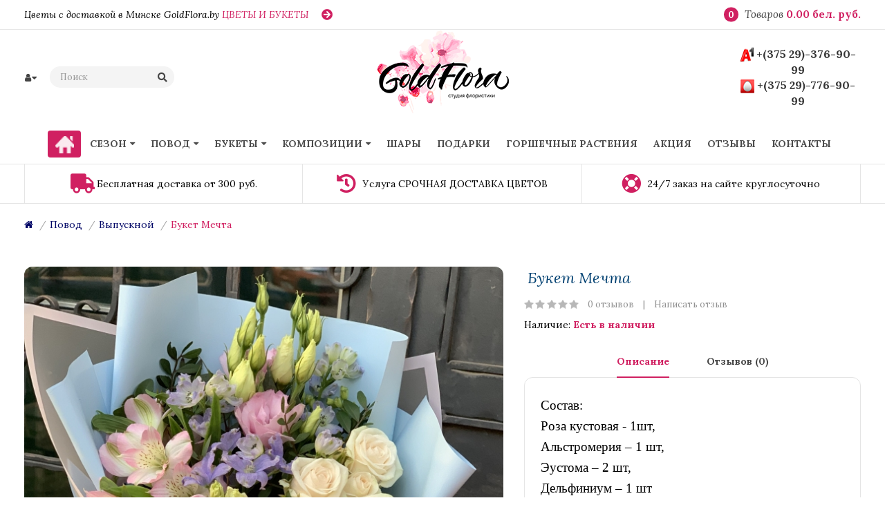

--- FILE ---
content_type: text/html; charset=utf-8
request_url: https://goldflora.by/povod/kupit-cvety-na-vypusknoj/buket-mechta
body_size: 13258
content:
<!DOCTYPE html>
<!--[if IE]><![endif]-->
<!--[if IE 8 ]><html dir="ltr" lang="ru-RU" class="ie8"><![endif]-->
<!--[if IE 9 ]><html dir="ltr" lang="ru-RU" class="ie9"><![endif]-->
<!--[if (gt IE 9)|!(IE)]><!-->
<html dir="ltr" lang="ru-RU">
<!--<![endif]-->
<head>
<meta charset="UTF-8" />
<meta name="viewport" content="width=device-width, initial-scale=1">
<meta http-equiv="X-UA-Compatible" content="IE=edge">
<title>Букет Мечта</title>
<base href="https://goldflora.by/" />
<meta name="description" content="Букет Мечта" />
<meta name="keywords" content="Букет Мечта, букет на день рождения, букет на годовщину, букет на выписку, букет на юбилей, особенный букет, красивый букет, купить букет, купить цветы в минске" />
<script src="/catalog/view/javascript/jquery/jquery-2.1.1.min.js" ></script>
<script src="/catalog/view/javascript/jquery/jquery-ui.min.js" ></script>
<script src="/catalog/view/javascript/jquery/owl-carousel/js/owl.carousel.min.js" ></script>
<link href="/catalog/view/javascript/jquery/owl-carousel/css/owl.carousel.min.css" rel="stylesheet" />
<link href="/catalog/view/javascript/jquery/owl-carousel/css/owl.theme.green.min.css" rel="stylesheet" />
<script src="/catalog/view/javascript/opentheme/countdown/jquery.plugin.min.js" ></script>
<script src="/catalog/view/javascript/opentheme/countdown/jquery.countdown.min.js" ></script>
<script src="/catalog/view/javascript/ocmegamenu/menu.js" ></script>
<link href="/catalog/view/theme/tt_madison1/stylesheet/ocmegamenu/menu.css" rel="stylesheet" />
<link href="/catalog/view/theme/tt_madison1/stylesheet/opentheme/css/animate.css" rel="stylesheet" />
<link href="/catalog/view/javascript/bootstrap/css/bootstrap.min.css" rel="stylesheet" media="screen" />
<script src="/catalog/view/javascript/bootstrap/js/bootstrap.min.js" ></script>
<link href="/catalog/view/javascript/fontawesome-free-541/css/brands.min.css" rel="stylesheet" type="text/css" />
<link href="/catalog/view/javascript/fontawesome-free-541/css/solid.min.css" rel="stylesheet" type="text/css" />
<link href="/catalog/view/javascript/font-awesome/css/font-awesome.min.css" rel="stylesheet" type="text/css" />
<link href="/catalog/view/javascript/pe-icon-7-stroke/css/pe-icon-7-stroke.css" rel="stylesheet" type="text/css" />
<link href="/catalog/view/javascript/pe-icon-7-stroke/css/helper.css" rel="stylesheet" type="text/css" />
<link href="/catalog/view/javascript/elegant-font/style.css" rel="stylesheet" type="text/css" />
<link href="/catalog/view/javascript/ionicons/css/ionicons.css" rel="stylesheet" type="text/css" />
<link href="/catalog/view/javascript/bebas_neue/css/bebas_neue.css" rel="stylesheet" type="text/css" />
<link href="/catalog/view/javascript/simple-line-icons/css/simple-line-icons.css" rel="stylesheet" type="text/css" />
<link href="/catalog/view/javascript/stroke-gap-icons/css/stroke-gap-icons.css" rel="stylesheet" type="text/css" />
<link href="/catalog/view/javascript/linearicons-free/style.css" rel="stylesheet" type="text/css" />
<link href="/catalog/view/javascript/plaza-icon/style.css" rel="stylesheet" type="text/css" />
<script src="/catalog/view/javascript/opentheme/ocslideshow/jquery.nivo.slider.js" ></script>
<link href="/catalog/view/theme/tt_madison1/stylesheet/opentheme/ocslideshow/ocslideshow.css" rel="stylesheet" />
<link href="https://fonts.googleapis.com/css?family=Lora:400,400i,700,700i" rel="stylesheet" />
<link href="/catalog/view/theme/tt_madison1/stylesheet/stylesheet.css" rel="stylesheet" />
<link href="catalog/view/javascript/jquery/magnific/magnific-popup.css" type="text/css" rel="stylesheet" media="screen" />
<link href="catalog/view/javascript/jquery/datetimepicker/bootstrap-datetimepicker.min.css" type="text/css" rel="stylesheet" media="screen" />
<link href="catalog/view/theme/tt_madison1/stylesheet/occolorswatches/swatches.css" type="text/css" rel="stylesheet" media="screen" />
<link href="catalog/view/theme/tt_madison1/stylesheet/oczoom/zoom.css" type="text/css" rel="stylesheet" media="screen" />
<link href="catalog/view/javascript/cloudzoom/css/cloud-zoom.css" type="text/css" rel="stylesheet" media="screen" />
<script src="catalog/view/javascript/jquery/magnific/jquery.magnific-popup.min.js" ></script>
<script src="catalog/view/javascript/jquery/datetimepicker/moment/moment.min.js" ></script>
<script src="catalog/view/javascript/jquery/datetimepicker/moment/moment-with-locales.min.js" ></script>
<script src="catalog/view/javascript/jquery/datetimepicker/bootstrap-datetimepicker.min.js" ></script>
<script src="catalog/view/javascript/occolorswatches/swatches.js" ></script>
<script src="catalog/view/javascript/cloudzoom/cloud-zoom.1.0.2.min.js" ></script>
<script src="catalog/view/javascript/cloudzoom/zoom.js" ></script>
<script src="/catalog/view/javascript/common.js" ></script>
<link href="https://goldflora.by/buket-mechta" rel="canonical" />
<link href="https://goldflora.by/image/catalog/favicon.png" rel="icon" />

<!-- Google Tag Manager -->
<script>(function(w,d,s,l,i){w[l]=w[l]||[];w[l].push({'gtm.start':
new Date().getTime(),event:'gtm.js'});var f=d.getElementsByTagName(s)[0],
j=d.createElement(s),dl=l!='dataLayer'?'&l='+l:'';j.async=true;j.src=
'https://www.googletagmanager.com/gtm.js?id='+i+dl;f.parentNode.insertBefore(j,f);
})(window,document,'script','dataLayer','GTM-T48G3HG');</script>
<!-- End Google Tag Manager -->

</head>
<body class="product-product-185 home1">
    
<!-- Google Tag Manager (noscript) -->
<noscript><iframe src="https://www.googletagmanager.com/ns.html?id=GTM-T48G3HG"
height="0" width="0" style="display:none;visibility:hidden"></iframe></noscript>
<!-- End Google Tag Manager (noscript) -->   
    
<div class="wrapper">
<nav id="top">
  <div class="container">
	<div class="container-inner">	
		<div class="box box-left">
							    <div class="header-text">
<p>Цветы с доставкой в Минске GoldFlora.by <a class="link-more" href="cvety-i-bukety">ЦВЕТЫ И БУКЕТЫ</a></p>
</div> 									 									 									
  
					</div>
		<div class="box box-right">
			
			<div id="cart" class="btn-group btn-block">
  <button type="button" data-toggle="dropdown" data-loading-text="Загрузка..." class="btn dropdown-toggle"><span id="cart-total"><span class="txt_number">0</span><span class="txt_items">Товаров </span><span class="total-price">0.00 бел. руб.</span></span></button>
  <ul class="dropdown-menu pull-right">
        <li>
      <p class="text-center cart-empty">Ваша корзина пуста!</p>
    </li>
      </ul>
</div>

		</div>
		
	</div>
 </div>
</nav>

<header>
	<div class="header-inner ">
	  <div class="container">
		<div class="container-inner">
			<div class="inner">
				<div class="logo-container">
					<div id="logo">
					  						<a href="https://goldflora.by/"><img src="https://goldflora.by/image/catalog/l-111.png" title="goldflora.by" alt="goldflora.by" class="img-responsive" /></a>
					  					</div>
				</div>
				
				<div class="box-cart">
					<div class="setting">
						<div class="btn-group">
							<button class="btn btn-link dropdown-toggle" data-toggle="dropdown"><i class="fa fa-user"></i><i class="fa fa-caret-down"></i></button>
							<div class="dropdown-menu" >
								<div id="top-links">
																			<ul class="ul-account list-unstyled">
																											<li>
																					<a id="a-register-link" href="https://goldflora.by/index.php?route=account/register">Регистрация</a>
																			</li>
									<li>
																					<a id="a-login-link" href="https://goldflora.by/index.php?route=account/login">Авторизация</a>
																			</li>
																	  </ul>
								</div>
							</div>
						</div>
					</div>
			<!--		<div class="language">  <form action="https://goldflora.by/index.php?route=common/language/language" method="post" enctype="multipart/form-data" id="form-language">
    <div class="btn-group">
		<span class="pull-left hidden-xs hidden-sm hidden-md text-ex">Язык:</span>
      <button class="btn btn-link dropdown-toggle" data-toggle="dropdown">
             
			<img src="catalog/language/ru-ru/ru-ru.png" alt="rus" title="rus" />
			<i class="fa fa-caret-down"></i>
                  </button>
      <ul class="dropdown-menu">
        		 			<li><button class="btn btn-link btn-block language-select item-selected" type="button" name="ru-ru"><img src="catalog/language/ru-ru/ru-ru.png" alt="rus" title="rus" /> rus</button></li>
		            </ul>
    </div>
    <input type="hidden" name="code" value="" />
    <input type="hidden" name="redirect" value="https://goldflora.by/povod/kupit-cvety-na-vypusknoj/buket-mechta" />
  </form>
</div> -->
			<!--		<div class="currency"> </div> -->
					<div id="search" class="input-group">
	<div class="inner">
		<input type="text" name="search" value="" placeholder="Поиск" class="form-control input-lg" />
		<span class="input-group-btn">
			<button type="button" class="btn btn-default btn-lg"></button>
		</span>
	</div>
</div>
					
				</div>
			</div>
							    <p>										  										  										  										  										  </p><div class="header-phone">
<p><strong><span style="font-size: 16px;"><img alt="" src="/image/catalog/icon_menu/vel-1.png"> <a href="tel:+375293769099">+(375 29)-376-90-99</a></span></strong></p>

<p><strong><span style="font-size: 16px;"><img alt="" src="/icons/mts-1.png"> <a href="tel:+375297769099">+(375 29)-776-90-99</a></span></strong></p>
</div>			

  
					  <div class="clearfix"></div>
		</div>
	  </div>
	</div>
	<div class="top-menu fix">
		<div class="container">
			<div class="container-inner">
				
				<div class="col-hoz ">
									    <style>
    #oc-menu-7710 .oc-menu-bar {
        background: #FFFFFF;
        color: #FFFFFF;
		padding: 15px 15px 15px 15px;
		position: relative;
    }
    #oc-menu-7710.oc-menu-bar {
        background: #FFFFFF;
        color: #FFFFFF;
    }
    #oc-menu-7710 .ul-top-items .li-top-item {
        background: #FFFFFF;
        color: #4C4C4C;
    }
    #oc-menu-7710 .ul-top-items .li-top-item .a-top-link {
        padding: 6px 10px 6px 10px;
        color: #4C4C4C;
        font-size: 14px;
        line-height: 26px;
        text-transform: uppercase;
        font-weight: 600;
    }
    #oc-menu-7710 .ul-top-items .li-top-item:hover, #oc-menu-7710 .ul-top-items .li-top-item.active {
        background: #FFFFFF;
        color: #FFFFFF;
    }
    #oc-menu-7710 .ul-top-items .li-top-item:hover .a-top-link, #oc-menu-7710 .ul-top-items .li-top-item.active .a-top-link{
        color: #FFFFFF;
        font-weight: 700;
    }
    #oc-menu-7710 .mega-menu-container {
        width: 100%;
        background: #FFFFFF;
        padding: 45px 30px 35px 30px;
        
    }
    #oc-menu-7710 .mega-menu-container .a-mega-second-link,#oc-menu-7710 .mega-menu-container .widget-html-title {
        color: #4C4C4C;
    }
	#oc-menu-7710 .mega-menu-container .a-mega-third-link {
        color: #666666;
    }
    #oc-menu-7710 .ul-second-items .li-second-items {
        background: #FFFFFF;
        color: #4C4C4C;
    }
    #oc-menu-7710 .ul-second-items .li-second-items:hover, #oc-menu-7710 .ul-second-items .li-second-items.active {
        background: #FFFFFF;
        color: #F03368;
    }
    #oc-menu-7710 .ul-second-items .li-second-items .a-second-link {
        color: #4C4C4C;
        font-size: 14px;
        text-transform: uppercase;
        font-weight: 700;
    }
    #oc-menu-7710 .ul-second-items .li-second-items:hover .a-second-link, #oc-menu-7710 .ul-second-items .li-second-items.active .a-second-link {
        color: #F03368;
        font-weight: 700;
    }
    #oc-menu-7710 .ul-third-items .li-third-items {
        background: #FFFFFF;
    }
    #oc-menu-7710 .ul-third-items .li-third-items:hover, #oc-menu-7710 .ul-third-items .li-third-items.active {
        background: #FFFFFF;
    }
    #oc-menu-7710 .ul-third-items .li-third-items .a-third-link {
        color: #666666;
        font-size: 16px;
        text-transform: capitalize;
        font-weight: 400;
    }
    #oc-menu-7710 .ul-third-items .li-third-items:hover .a-third-link, #oc-menu-7710 .ul-third-items .li-third-items.active .a-third-link {
        color: #F03368;
        font-weight: 400;
    }
</style>
            <div class="oc-menu horizontal-menu oc-menu-bar visible-lg visible-md" id="oc-menu-7710">
			
                            <input type="hidden" id="menu-effect-7710" class="menu-effect" value="none" />
                <ul class="ul-top-items">
                                                                        <li class="li-top-item left" style="float: left">
                                                                    <a class="a-top-link" href="/">
                                                                                    <img src="https://goldflora.by/image/cache/catalog/icon_menu/ic-home-28x25.png" class="top-icon"/>
                                                                                                                                                            </a>
                                                                                            </li>
                                                                                                <li class="li-top-item left" style="float: left">
                                                                    <a class="a-top-link a-item" href="javascript:void(0)">
                                                                                                                            <span>Сезон</span>
                                                                                                                            <i class="fa fa-caret-down" aria-hidden="true"></i>
                                                                            </a>
                                                                                                    <!-- Mega Menu -->
                                    
                                    <!-- Flyout Menu -->
                                                                            
                                                                                                                                    <div class="flyout-menu-container sub-menu-container left">
                                                    <ul class="ul-second-items">
                                                                                                                                                                                                                                                                                                                                <li class="li-second-items">
                                                                            <a href="https://goldflora.by/sezon/cvety-vesnoj" class="a-second-link a-item">
                                                                                <span class="a-second-title">Весна</span>
                                                                                                                                                            </a>
                                                                                                                                                    </li>
                                                                                                                                            <li class="li-second-items">
                                                                            <a href="https://goldflora.by/sezon/cvety-letom" class="a-second-link a-item">
                                                                                <span class="a-second-title">Лето</span>
                                                                                                                                                            </a>
                                                                                                                                                    </li>
                                                                                                                                            <li class="li-second-items">
                                                                            <a href="https://goldflora.by/sezon/cvety-osenyu" class="a-second-link a-item">
                                                                                <span class="a-second-title">Осень</span>
                                                                                                                                                            </a>
                                                                                                                                                    </li>
                                                                                                                                            <li class="li-second-items">
                                                                            <a href="https://goldflora.by/sezon/cvety-zimoj" class="a-second-link a-item">
                                                                                <span class="a-second-title">Зима</span>
                                                                                                                                                            </a>
                                                                                                                                                    </li>
                                                                                                                                                                                                                                                                                                            </ul>
                                                </div>
                                                                                                                                                                                    </li>
                                                                                                <li class="li-top-item left" style="float: left">
                                                                    <a class="a-top-link a-item" href="javascript:void(0)">
                                                                                                                            <span>Повод</span>
                                                                                                                            <i class="fa fa-caret-down" aria-hidden="true"></i>
                                                                            </a>
                                                                                                    <!-- Mega Menu -->
                                    
                                    <!-- Flyout Menu -->
                                                                            
                                                                                                                                    <div class="flyout-menu-container sub-menu-container left">
                                                    <ul class="ul-second-items">
                                                                                                                                                                                                                                                                                                                                <li class="li-second-items">
                                                                            <a href="https://goldflora.by/povod/vypiska-iz-roddoma" class="a-second-link a-item">
                                                                                <span class="a-second-title">Выписка из роддома</span>
                                                                                                                                                            </a>
                                                                                                                                                    </li>
                                                                                                                                            <li class="li-second-items">
                                                                            <a href="https://goldflora.by/povod/godovshina" class="a-second-link a-item">
                                                                                <span class="a-second-title">Годовщина</span>
                                                                                                                                                            </a>
                                                                                                                                                    </li>
                                                                                                                                            <li class="li-second-items">
                                                                            <a href="https://goldflora.by/povod/den-materi" class="a-second-link a-item">
                                                                                <span class="a-second-title">День матери</span>
                                                                                                                                                            </a>
                                                                                                                                                    </li>
                                                                                                                                            <li class="li-second-items">
                                                                            <a href="https://goldflora.by/povod/kupit-cvety-na-den-rozhdeniya" class="a-second-link a-item">
                                                                                <span class="a-second-title">День Рождения</span>
                                                                                                                                                            </a>
                                                                                                                                                    </li>
                                                                                                                                            <li class="li-second-items">
                                                                            <a href="https://goldflora.by/povod/cvety-na-den-sv-valentina" class="a-second-link a-item">
                                                                                <span class="a-second-title">День святого Валентина</span>
                                                                                                                                                            </a>
                                                                                                                                                    </li>
                                                                                                                                            <li class="li-second-items">
                                                                            <a href="https://goldflora.by/povod/cvety-den-uchitelya" class="a-second-link a-item">
                                                                                <span class="a-second-title">День учителя</span>
                                                                                                                                                            </a>
                                                                                                                                                    </li>
                                                                                                                                            <li class="li-second-items">
                                                                            <a href="https://goldflora.by/povod/kupit-cvety-na-novyj-god" class="a-second-link a-item">
                                                                                <span class="a-second-title">Новый год</span>
                                                                                                                                                            </a>
                                                                                                                                                    </li>
                                                                                                                                            <li class="li-second-items">
                                                                            <a href="https://goldflora.by/povod/kupit-cvety-na-svadbu" class="a-second-link a-item">
                                                                                <span class="a-second-title">Свадьба</span>
                                                                                                                                                            </a>
                                                                                                                                                    </li>
                                                                                                                                            <li class="li-second-items">
                                                                            <a href="https://goldflora.by/povod/svidanie" class="a-second-link a-item">
                                                                                <span class="a-second-title">Свидание</span>
                                                                                                                                                            </a>
                                                                                                                                                    </li>
                                                                                                                                            <li class="li-second-items">
                                                                            <a href="https://goldflora.by/povod/sdelat-kompliment" class="a-second-link a-item">
                                                                                <span class="a-second-title">Сделать Комплимент</span>
                                                                                                                                                            </a>
                                                                                                                                                    </li>
                                                                                                                                            <li class="li-second-items">
                                                                            <a href="https://goldflora.by/povod/sdelat-syurpriz" class="a-second-link a-item">
                                                                                <span class="a-second-title">Сделать сюрприз</span>
                                                                                                                                                            </a>
                                                                                                                                                    </li>
                                                                                                                                            <li class="li-second-items">
                                                                            <a href="https://goldflora.by/povod/skazat-spasibo" class="a-second-link a-item">
                                                                                <span class="a-second-title">Сказать спасибо</span>
                                                                                                                                                            </a>
                                                                                                                                                    </li>
                                                                                                                                            <li class="li-second-items">
                                                                            <a href="https://goldflora.by/povod/kupit-cvety-na-yubilej" class="a-second-link a-item">
                                                                                <span class="a-second-title">Юбилей</span>
                                                                                                                                                            </a>
                                                                                                                                                    </li>
                                                                                                                                            <li class="li-second-items">
                                                                            <a href="https://goldflora.by/povod/kupit-cvety-na-1-sentyabrya" class="a-second-link a-item">
                                                                                <span class="a-second-title">1 сентября</span>
                                                                                                                                                            </a>
                                                                                                                                                    </li>
                                                                                                                                            <li class="li-second-items">
                                                                            <a href="https://goldflora.by/povod/kupit-cvety-na-8-marta" class="a-second-link a-item">
                                                                                <span class="a-second-title">8 Марта</span>
                                                                                                                                                            </a>
                                                                                                                                                    </li>
                                                                                                                                            <li class="li-second-items">
                                                                            <a href="https://goldflora.by/povod/kupit-cvety-na-vypusknoj" class="a-second-link a-item">
                                                                                <span class="a-second-title">Выпускной</span>
                                                                                                                                                            </a>
                                                                                                                                                    </li>
                                                                                                                                                                                                                                                                                                            </ul>
                                                </div>
                                                                                                                                                                                    </li>
                                                                                                <li class="li-top-item left" style="float: left">
                                                                    <a class="a-top-link" href="https://goldflora.by/cvety-i-bukety">
                                                                                                                            <span>Букеты</span>
                                                                                                                            <i class="fa fa-caret-down" aria-hidden="true"></i>
                                                                            </a>
                                                                                                    <!-- Mega Menu -->
                                    
                                    <!-- Flyout Menu -->
                                                                            
                                                                                                                                    <div class="flyout-menu-container sub-menu-container left">
                                                    <ul class="ul-second-items">
                                                                                                                                                                                                                                                                                                                                <li class="li-second-items">
                                                                            <a href="https://goldflora.by/cvety-i-bukety/bukety-iz-suhocvetov" class="a-second-link a-item">
                                                                                <span class="a-second-title">Букеты из сухоцветов</span>
                                                                                                                                                            </a>
                                                                                                                                                    </li>
                                                                                                                                                                                                                                                                                                            </ul>
                                                </div>
                                                                                                                                                                                    </li>
                                                                                                <li class="li-top-item left" style="float: left">
                                                                    <a class="a-top-link" href="https://goldflora.by/kompozicii">
                                                                                                                            <span>Композиции</span>
                                                                                                                            <i class="fa fa-caret-down" aria-hidden="true"></i>
                                                                            </a>
                                                                                                    <!-- Mega Menu -->
                                    
                                    <!-- Flyout Menu -->
                                                                            
                                                                                                                                                                                                                            </li>
                                                                                                <li class="li-top-item left" style="float: left">
                                                                    <a class="a-top-link" href="https://goldflora.by/shary">
                                                                                                                            <span>Шары</span>
                                                                                                                    </a>
                                                                                            </li>
                                                                                                <li class="li-top-item left" style="float: left">
                                                                    <a class="a-top-link" href="podarki">
                                                                                                                            <span>Подарки</span>
                                                                                                                    </a>
                                                                                            </li>
                                                                                                <li class="li-top-item left" style="float: left">
                                                                    <a class="a-top-link" href="gorshechnye-rasteniya">
                                                                                                                            <span>Горшечные растения</span>
                                                                                                                    </a>
                                                                                            </li>
                                                                                                <li class="li-top-item left" style="float: left">
                                                                    <a class="a-top-link" href="index.php?route=product/special">
                                                                                                                            <span>Акция</span>
                                                                                                                    </a>
                                                                                            </li>
                                                                                                <li class="li-top-item left" style="float: left">
                                                                    <a class="a-top-link" href="/index.php?route=product/octestimonial">
                                                                                                                            <span>Отзывы</span>
                                                                                                                    </a>
                                                                                            </li>
                                                                                                <li class="li-top-item left" style="float: left">
                                                                    <a class="a-top-link" href="contact">
                                                                                                                            <span>Контакты</span>
                                                                                                                    </a>
                                                                                            </li>
                                                            </ul>
            			
        </div>
    
        
    
  
								
				</div>
									    <style>
    #oc-menu-4345 .oc-menu-bar {
        background: #FFFFFF;
        color: #343434;
		padding: 16px 15px 16px 15px;
		position: relative;
    }
    #oc-menu-4345.oc-menu-bar {
        background: #FFFFFF;
        color: #343434;
    }
    #oc-menu-4345 .ul-top-items .li-top-item {
        background: #FFFFFF;
        color: #343434;
    }
    #oc-menu-4345 .ul-top-items .li-top-item .a-top-link {
        padding: 5px 20px 5px 20px;
        color: #343434;
        font-size: 14px;
        line-height: 25px;
        text-transform: capitalize;
        font-weight: 700;
    }
    #oc-menu-4345 .ul-top-items .li-top-item:hover, #oc-menu-4345 .ul-top-items .li-top-item.active {
        background: #F7F7F7;
        color: #F03368;
    }
    #oc-menu-4345 .ul-top-items .li-top-item:hover .a-top-link, #oc-menu-4345 .ul-top-items .li-top-item.active .a-top-link{
        color: #F03368;
        font-weight: 700;
    }
    #oc-menu-4345 .mega-menu-container {
        width: 100%;
        background: #FFFFFF;
        padding: 30px 30px 30px 30px;
        
    }
    #oc-menu-4345 .mega-menu-container .a-mega-second-link,#oc-menu-4345 .mega-menu-container .widget-html-title {
        color: #FFFFFF;
    }
	#oc-menu-4345 .mega-menu-container .a-mega-third-link {
        color: #FFFFFF;
    }
    #oc-menu-4345 .ul-second-items .li-second-items {
        background: #FFFFFF;
        color: #343434;
    }
    #oc-menu-4345 .ul-second-items .li-second-items:hover, #oc-menu-4345 .ul-second-items .li-second-items.active {
        background: #FFFFFF;
        color: #F03368;
    }
    #oc-menu-4345 .ul-second-items .li-second-items .a-second-link {
        color: #343434;
        font-size: 14px;
        text-transform: capitalize;
        font-weight: 400;
    }
    #oc-menu-4345 .ul-second-items .li-second-items:hover .a-second-link, #oc-menu-4345 .ul-second-items .li-second-items.active .a-second-link {
        color: #F03368;
        font-weight: 400;
    }
    #oc-menu-4345 .ul-third-items .li-third-items {
        background: #FFFFFF;
    }
    #oc-menu-4345 .ul-third-items .li-third-items:hover, #oc-menu-4345 .ul-third-items .li-third-items.active {
        background: #FFFFFF;
    }
    #oc-menu-4345 .ul-third-items .li-third-items .a-third-link {
        color: #666666;
        font-size: 14px;
        text-transform: capitalize;
        font-weight: 400;
    }
    #oc-menu-4345 .ul-third-items .li-third-items:hover .a-third-link, #oc-menu-4345 .ul-third-items .li-third-items.active .a-third-link {
        color: #F03368;
        font-weight: 400;
    }
</style>
    
        
            <div class="oc-menu mobile-menu hidden-lg hidden-md" id="oc-menu-4345">
                            <input type="hidden" id="menu-effect-4345" class="menu-effect" value="none" />
                <div class="oc-menu-bar">
                    <div class="left"><i class="lnr lnr-text-align-left"></i> <span>Меню</span></div>
                    <div class="right"><i class="fa fa-caret-down" aria-hidden="true"></i></div>
                </div>
                <ul class="ul-top-items">
                                                                        <li class="li-top-item">
                                                                    <a class="a-top-link a-item" href="/">
                                                                                                                            <span>Главная</span>
                                                                            </a>
                                                                                                                                </li>
                                                                                                <li class="li-top-item">
                                                                    <a class="a-top-link a-item" href="sezon">
                                                                                                                            <span>Сезон</span>
                                                                            </a>
                                                                                                                                </li>
                                                                                                <li class="li-top-item">
                                                                    <a class="a-top-link a-item" href="povod">
                                                                                                                            <span>Повод</span>
                                                                            </a>
                                                                                                                                </li>
                                                                                                <li class="li-top-item">
                                                                    <a class="a-top-link a-item" href="cvety-i-bukety">
                                                                                                                            <span>Букеты, цветы</span>
                                                                            </a>
                                                                                                                                </li>
                                                                                                <li class="li-top-item">
                                                                    <a class="a-top-link a-item" href="kompozicii">
                                                                                                                            <span>Композиции</span>
                                                                            </a>
                                                                                                                                </li>
                                                                                                <li class="li-top-item">
                                                                    <a class="a-top-link a-item" href="gorshechnye-rasteniya">
                                                                                                                            <span>Горшечные растения</span>
                                                                            </a>
                                                                                                                                </li>
                                                                                                <li class="li-top-item">
                                                                    <a class="a-top-link a-item" href="shary">
                                                                                                                            <span>Шары</span>
                                                                            </a>
                                                                                                                                </li>
                                                                                                <li class="li-top-item">
                                                                    <a class="a-top-link a-item" href="podarki">
                                                                                                                            <span>Подарки</span>
                                                                            </a>
                                                                                                                                </li>
                                                                                                <li class="li-top-item">
                                                                    <a class="a-top-link a-item" href="specpredlozheniya">
                                                                                                                            <span>Спецпредложения</span>
                                                                            </a>
                                                                                                                                </li>
                                                                                                <li class="li-top-item">
                                                                    <a class="a-top-link a-item" href="svadebnaya-floristika">
                                                                                                                            <span>Свадебная флористика</span>
                                                                            </a>
                                                                                                                                </li>
                                                                                                <li class="li-top-item">
                                                                    <a class="a-top-link a-item" href="/index.php?route=product/octestimonial">
                                                                                                                            <span>Отзывы</span>
                                                                            </a>
                                                                                                                                </li>
                                                                                                <li class="li-top-item">
                                                                    <a class="a-top-link a-item" href="contact">
                                                                                                                            <span>Контакты</span>
                                                                            </a>
                                                                                                                                </li>
                                                            </ul>
                    </div>
    
  
							</div>
		</div>
		
		
		
	</div>
	<div class="corporate-full">
		<div class="container">
							    										  										  										  <div class="ma-corporate-about">
<div class="inner">
<div class="col ">
<div class="box">
<p>Бесплатная доставка от 300 руб.</p>
</div>
</div>
<div class="col col2 ">
<div class="box">
<p>Услуга СРОЧНАЯ ДОСТАВКА ЦВЕТОВ</p>
</div>
</div>
<div class="col col3 ">
<div class="box">
<p>24/7 заказ на сайте круглосуточно</p>
</div>
</div>
</div>
</div> 									 									 									 									 									 									 									 									 									 									
  
					</div>
	</div>
</header>

<div id="product-product" class="container">
    <ul class="breadcrumb">
                    <li><a href="https://goldflora.by/"><i class="fa fa-home"></i></a></li>
                    <li><a href="https://goldflora.by/povod">Повод</a></li>
                    <li><a href="https://goldflora.by/povod/kupit-cvety-na-vypusknoj">Выпускной</a></li>
                    <li><a href="https://goldflora.by/povod/kupit-cvety-na-vypusknoj/buket-mechta">Букет Мечта</a></li>
            </ul>
    <div class="row">
                                    <div id="content" class="col-sm-12">
            
			<div class="row">                                                     <div class="product-image-main col-sm-7">
                                            <input type="hidden" id="check-use-zoom" value="1" />
						<input type="hidden" id="light-box-position" value="1" />
						<input type="hidden" id="product-identify" value="185" />
						<div class="lightbox-container"></div>
                                                    <div class="product-zoom-image">
                                                                    <a href="https://goldflora.by/image/cache/catalog/mechta1-900x1300.JPG" class="cloud-zoom main-image" id="product-cloud-zoom" style="width: 700px; height: 800px;"
                                       rel="                                             showTitle: false ,
                                            zoomWidth:700,zoomHeight:800,
                                             position:'inside', adjustX: 0 ">
                                        <img src="https://goldflora.by/image/cache/catalog/mechta1-700x800.JPG" title="Букет Мечта" alt="Букет Мечта" />
                                    </a>
                                                            </div>
                            <div class="additional-images owl-carousel owl-theme">
                                <!--  -->
                                    <!-- <div class="item"> -->
                                        <!-- <a class="cloud-zoom-gallery sub-image" id="product-image-default" href="https://goldflora.by/image/cache/catalog/mechta1-900x1300.JPG" title="Букет Мечта" -->
                                           <!-- rel="useZoom: 'product-cloud-zoom', smallImage: 'https://goldflora.by/image/cache/catalog/mechta1-700x800.JPG'" data-pos="1"> -->
                                            <!-- <img src="https://goldflora.by/image/cache/catalog/mechta1-150x200.JPG" title="Букет Мечта" alt="Букет Мечта" /> -->
                                        <!-- </a> -->
                                    <!-- </div> -->
                                <!--  -->
                                                            </div>

                                                                
                </div>
                                                                    <div class="col-sm-5 product-info-main">
                    
					<h1 class="product-name">Букет Мечта</h1>
					<!-- AddThis Button BEGIN -->
					
					<!-- AddThis Button END --> 
                    
					                        <div class="ratings">
							<div class="rating-box">
																															<div class="rating0">rating</div>
																																																																																																	</div>
							<a class="review-count" href="" onclick="$('a[href=\'#tab-review\']').trigger('click'); $('body,html').animate({scrollTop: $('ul.nav-tabs').offset().top}, 800); return false;">0 отзывов</a><a href="" onclick="$('a[href=\'#tab-review\']').trigger('click'); $('body,html').animate({scrollTop: $('ul.nav-tabs').offset().top}, 800); return false;">Написать отзыв</a>
						</div>	
                    					<ul class="list-unstyled">
                        							
																												
												               <!--         <li>Модель: <span>Букет Мечта</span></li> -->
                     
                        <li>Наличие: <span>Есть в наличии</span></li>
						
                    </ul>
				


				
				
			<div class="product-info-detailed">
				<ul class="nav nav-tabs">
				<li class="active"><a href="#tab-description" data-toggle="tab">Описание</a></li>
													<li><a href="#tab-review" data-toggle="tab">Отзывов (0)</a></li>
							</ul>
			<div class="tab-content">
				<div class="tab-pane active" id="tab-description"><p class="MsoNormal"><span style="font-family: &quot;Times New Roman&quot;, serif; font-size: 14pt;">Состав:</span><br></p><p class="MsoNormal"><span style="font-size:14.0pt;line-height:115%;font-family:
&quot;Times New Roman&quot;,&quot;serif&quot;">Роза кустовая - 1шт,<o:p></o:p></span></p><p class="MsoNormal"><span style="font-size:14.0pt;line-height:115%;font-family:
&quot;Times New Roman&quot;,&quot;serif&quot;">Альстромерия – 1 шт,<o:p></o:p></span></p><p class="MsoNormal"><span style="font-size:14.0pt;line-height:115%;font-family:
&quot;Times New Roman&quot;,&quot;serif&quot;">Эустома – 2 шт,<o:p></o:p></span></p><p class="MsoNormal"><span style="font-size:14.0pt;line-height:115%;font-family:
&quot;Times New Roman&quot;,&quot;serif&quot;">Дельфиниум – 1 шт<o:p></o:p></span></p><p class="MsoNormal"><span style="font-size:14.0pt;line-height:115%;font-family:
&quot;Times New Roman&quot;,&quot;serif&quot;">Зелень
фисташки, упакован в корейскую пленку. Размер –небольшой<o:p></o:p></span></p><p class="MsoNormal"><br></p><p style="margin-bottom: 0px; font-family: Lora, serif; font-size: 14px;"><span style="font-size: 18px;">Сезонная доступность букета - лето, осень, весна, зима</span></p><p style="margin-bottom: 0px; font-family: Lora, serif; font-size: 14px;"><span style="font-size: 18px;"><font face="Times New Roman">Количество цветов, итоговая стоимость и цветовая гамма букета может быть изменена, исходя из наличия цветов в магазине и их сезонной доступности, по желанию и только после согласования с заказчиком.</font></span></p><p style="margin-bottom: 0px; font-family: Lora, serif; font-size: 14px;"><font face="Times New Roman"><font size="4">В случае&nbsp;отсутствия каких-либо цветов из вышеперечисленного состава композиции или Упаковочного материала, Вам будет предложена альтернативная и равноценная замена,&nbsp;исходя из наличия определенных цветов и товара в мастерской.</font></font></p><p>

















</p><p class="MsoNormal"><br></p></div>
													<div class="tab-pane" id="tab-review">
						<form class="form-horizontal" id="form-review">
							<div id="review"></div>
							<h2>Написать отзыв</h2>
															<div class="form-group required">
									<div class="col-sm-12">
										<label class="control-label" for="input-name">Ваше имя:</label>
										<input type="text" name="name" value="" id="input-name" class="form-control" />
									</div>
								</div>
								<div class="form-group required">
									<div class="col-sm-12">
										<label class="control-label" for="input-review">Ваш отзыв:</label>
										<textarea name="text" rows="5" id="input-review" class="form-control"></textarea>
										<div class="help-block"><span style="color: #FF0000;">Примечание:</span> HTML разметка не поддерживается! Используйте обычный текст.</div>
									</div>
								</div>
								<div class="form-group required">
									<div class="col-sm-12">
										<label class="control-label">Оценка:</label>
										&nbsp;&nbsp;&nbsp; Плохо&nbsp;
										<input type="radio" name="rating" value="1" />
										&nbsp;
										<input type="radio" name="rating" value="2" />
										&nbsp;
										<input type="radio" name="rating" value="3" />
										&nbsp;
										<input type="radio" name="rating" value="4" />
										&nbsp;
										<input type="radio" name="rating" value="5" />
										&nbsp;Хорошо</div>
								</div>
								<script src="//www.google.com/recaptcha/api.js" type="text/javascript"></script>
<fieldset>
  <legend>Защита от роботов</legend>
  <div class="form-group required">    <label class="col-sm-2 control-label">Введите код в поле ниже</label>
    <div class="col-sm-10">
      <div class="g-recaptcha" data-sitekey="6LfY5pIUAAAAABxbfaPwHX7gPxcHJ9cgTXTED96B"></div>
      </div>
    </div>
</fieldset>

								<div class="buttons clearfix">
									<div class="pull-right">
										<button type="button" id="button-review" data-loading-text="Загрузка..." class="btn btn-primary">Продолжить</button>
									</div>
								</div>
													</form>
					</div>
				</div>
			</div>
				

					
					
					
					
					
					
					
					
					
					 												<div class="price-box box-regular">
							<span class="regular-price">
								<span class="price">68.00 бел. руб.</span>
							</span>
						</div>
											
                    <div id="product">                                                 <div class="form-group">
                            <label class="control-label" for="input-quantity">Количество</label>
                            <input type="text" name="quantity" value="1" size="2" id="input-quantity" class="form-control" />
                            <input type="hidden" name="product_id" value="185" />
                       
                            <button type="button" id="button-cart" data-loading-text="Загрузка..." class="btn button button-cart" title="Купить">Купить</button>
							<button type="button"  class="btn btn-default button btn-compare" title="В сравнение" onclick="compare.add('185');">В сравнение</button>
							<button type="button"  class="btn btn-default button btn-wishlist" title="В закладки" onclick="wishlist.add('185');">В закладки</button>
							
					   </div>
                        </div>
						
													<p><i class="fa fa-tags"></i>
																	 <a href="https://goldflora.by/index.php?route=product/search&amp;tag=Букет Мечта">Букет Мечта</a>,
																										 <a href="https://goldflora.by/index.php?route=product/search&amp;tag=букет на день рождения">букет на день рождения</a>,
																										 <a href="https://goldflora.by/index.php?route=product/search&amp;tag=букет на годовщину">букет на годовщину</a>,
																										 <a href="https://goldflora.by/index.php?route=product/search&amp;tag=букет на выписку">букет на выписку</a>,
																										 <a href="https://goldflora.by/index.php?route=product/search&amp;tag=букет на юбилей">букет на юбилей</a>,
																										 <a href="https://goldflora.by/index.php?route=product/search&amp;tag=особенный букет">особенный букет</a>,
																										 <a href="https://goldflora.by/index.php?route=product/search&amp;tag=красивый букет">красивый букет</a>,
																										 <a href="https://goldflora.by/index.php?route=product/search&amp;tag=купить букет">купить букет</a>,
																										 <a href="https://goldflora.by/index.php?route=product/search&amp;tag=купить цветы в минске">купить цветы в минске</a>,
																										 <a href="https://goldflora.by/index.php?route=product/search&amp;tag=букет с доставкой в Минске">букет с доставкой в Минске</a> 																	 <a href=""></a> 								 </p>
						
						
<input id="stash" class="button" type="button" value="КУПИТЬ В 1 КЛИК"/>			
						
			</div>
            </div>
			
            <div class="related-products module-grid module-nav2">
				<div class="module-title">
					<h2>Рекомендуем</h2>
					
				</div>
				
				<div class="owl-container">
				<div class="related-container tt-product owl-carousel owl-theme">
																						<div class="row_items">
															<div class="product-layout grid-style">
						<div class="product-thumb transition">
							<div class="item">		
								<div class="item-inner">
									<div class="image images-container">
										<a href="https://goldflora.by/buket-naslazhdenie" class="product-image">
																						<img src="https://goldflora.by/image/cache/catalog/buketi-180219/naslajdenie-600x800.JPG" alt="Букет Наслаждение" title="Букет Наслаждение" class="img-responsive" />
										</a>
										<div class="box-label">	
										
																														</div>
										
										
									</div><!-- image -->
								
									<div class="caption">
										<div class="inner">
											
											
										<div class="ratings">
											<div class="rating-box">
																																															<div class="rating0">rating</div>
																																																																																																																																																					</div>
										</div>	
														
											
										<h4 class="product-name"><a href="https://goldflora.by/buket-naslazhdenie">Букет Наслаждение</a></h4>
												
																					<div class="price-box">
											<label></label>
																							<p class="regular-price"><span class="price">293.00 бел. руб.</span></p>
																																	</div>
																				<div class="action-links">
											<button class="button btn-cart" type="button"  title="Купить" onclick="cart.add('186');"><span>Купить</span></button>
											<button class="button btn-compare" type="button"  title="В сравнение" onclick="compare.add('186');"><span>В сравнение</span></button>
											<button class="button btn-wishlist" type="button"  title="В закладки" onclick="wishlist.add('186');"><span>В закладки</span></button>
										</div>
										</div>
									</div><!-- caption -->
									
										
								</div>
							</div>
						</div><!-- product-thumb -->						
					</div><!-- product-layout -->        
										</div>
																			<div class="row_items">
															<div class="product-layout grid-style">
						<div class="product-thumb transition">
							<div class="item">		
								<div class="item-inner">
									<div class="image images-container">
										<a href="https://goldflora.by/buket-elegantnost" class="product-image">
																						<img src="https://goldflora.by/image/cache/catalog/elegantnost-600x800.JPG" alt="Букет Элегантность" title="Букет Элегантность" class="img-responsive" />
										</a>
										<div class="box-label">	
										
																														</div>
										
										
									</div><!-- image -->
								
									<div class="caption">
										<div class="inner">
											
											
										<div class="ratings">
											<div class="rating-box">
																																															<div class="rating0">rating</div>
																																																																																																																																																					</div>
										</div>	
														
											
										<h4 class="product-name"><a href="https://goldflora.by/buket-elegantnost">Букет Элегантность</a></h4>
												
																					<div class="price-box">
											<label></label>
																							<p class="regular-price"><span class="price">151.50 бел. руб.</span></p>
																																	</div>
																				<div class="action-links">
											<button class="button btn-cart" type="button"  title="Купить" onclick="cart.add('196');"><span>Купить</span></button>
											<button class="button btn-compare" type="button"  title="В сравнение" onclick="compare.add('196');"><span>В сравнение</span></button>
											<button class="button btn-wishlist" type="button"  title="В закладки" onclick="wishlist.add('196');"><span>В закладки</span></button>
										</div>
										</div>
									</div><!-- caption -->
									
										
								</div>
							</div>
						</div><!-- product-thumb -->						
					</div><!-- product-layout -->        
										</div>
																			<div class="row_items">
															<div class="product-layout grid-style">
						<div class="product-thumb transition">
							<div class="item">		
								<div class="item-inner">
									<div class="image images-container">
										<a href="https://goldflora.by/buket-iz-kustovoj-rozy-shajn" class="product-image">
																						<img src="https://goldflora.by/image/cache/catalog/5F333C95-84BE-42B9-9C7D-BF15DB8F59AA-600x800.jpeg" alt="Букет из кустовой розы Шайн" title="Букет из кустовой розы Шайн" class="img-responsive" />
										</a>
										<div class="box-label">	
										
																														</div>
										
										
									</div><!-- image -->
								
									<div class="caption">
										<div class="inner">
											
											
										<div class="ratings">
											<div class="rating-box">
																																															<div class="rating0">rating</div>
																																																																																																																																																					</div>
										</div>	
														
											
										<h4 class="product-name"><a href="https://goldflora.by/buket-iz-kustovoj-rozy-shajn">Букет из кустовой розы Шайн</a></h4>
												
																					<div class="price-box">
											<label></label>
																							<p class="regular-price"><span class="price">118.00 бел. руб.</span></p>
																																	</div>
																				<div class="action-links">
											<button class="button btn-cart" type="button"  title="Купить" onclick="cart.add('243');"><span>Купить</span></button>
											<button class="button btn-compare" type="button"  title="В сравнение" onclick="compare.add('243');"><span>В сравнение</span></button>
											<button class="button btn-wishlist" type="button"  title="В закладки" onclick="wishlist.add('243');"><span>В закладки</span></button>
										</div>
										</div>
									</div><!-- caption -->
									
										
								</div>
							</div>
						</div><!-- product-thumb -->						
					</div><!-- product-layout -->        
										</div>
																			<div class="row_items">
															<div class="product-layout grid-style">
						<div class="product-thumb transition">
							<div class="item">		
								<div class="item-inner">
									<div class="image images-container">
										<a href="https://goldflora.by/buket-gerda" class="product-image">
																						<img src="https://goldflora.by/image/cache/catalog/novoe/83223AA4-7C91-47DD-84CD-A23C5F15EF0F-600x800.jpeg" alt="Букет Герда" title="Букет Герда" class="img-responsive" />
										</a>
										<div class="box-label">	
										
																														</div>
										
										
									</div><!-- image -->
								
									<div class="caption">
										<div class="inner">
											
											
										<div class="ratings">
											<div class="rating-box">
																																															<div class="rating0">rating</div>
																																																																																																																																																					</div>
										</div>	
														
											
										<h4 class="product-name"><a href="https://goldflora.by/buket-gerda">Букет Герда</a></h4>
												
																					<div class="price-box">
											<label></label>
																							<p class="regular-price"><span class="price">116.00 бел. руб.</span></p>
																																	</div>
																				<div class="action-links">
											<button class="button btn-cart" type="button"  title="Купить" onclick="cart.add('234');"><span>Купить</span></button>
											<button class="button btn-compare" type="button"  title="В сравнение" onclick="compare.add('234');"><span>В сравнение</span></button>
											<button class="button btn-wishlist" type="button"  title="В закладки" onclick="wishlist.add('234');"><span>В закладки</span></button>
										</div>
										</div>
									</div><!-- caption -->
									
										
								</div>
							</div>
						</div><!-- product-thumb -->						
					</div><!-- product-layout -->        
										</div>
																			<div class="row_items">
															<div class="product-layout grid-style">
						<div class="product-thumb transition">
							<div class="item">		
								<div class="item-inner">
									<div class="image images-container">
										<a href="https://goldflora.by/buket-s-gortenziej-cvetochnyj-zefir" class="product-image">
																						<img src="https://goldflora.by/image/cache/catalog/52A158AA-DFF8-4929-A971-08AC7BD27FFD-600x800.jpeg" alt="Букет с гортензией Цветочный зефир" title="Букет с гортензией Цветочный зефир" class="img-responsive" />
										</a>
										<div class="box-label">	
										
																					<div class="label-product label_new"></div>
																														</div>
										
										
									</div><!-- image -->
								
									<div class="caption">
										<div class="inner">
											
											
										<div class="ratings">
											<div class="rating-box">
																																															<div class="rating0">rating</div>
																																																																																																																																																					</div>
										</div>	
														
											
										<h4 class="product-name"><a href="https://goldflora.by/buket-s-gortenziej-cvetochnyj-zefir">Букет с гортензией Цветочный зефир</a></h4>
												
																					<div class="price-box">
											<label></label>
																							<p class="regular-price"><span class="price">88.30 бел. руб.</span></p>
																																	</div>
																				<div class="action-links">
											<button class="button btn-cart" type="button"  title="Купить" onclick="cart.add('252');"><span>Купить</span></button>
											<button class="button btn-compare" type="button"  title="В сравнение" onclick="compare.add('252');"><span>В сравнение</span></button>
											<button class="button btn-wishlist" type="button"  title="В закладки" onclick="wishlist.add('252');"><span>В закладки</span></button>
										</div>
										</div>
									</div><!-- caption -->
									
										
								</div>
							</div>
						</div><!-- product-thumb -->						
					</div><!-- product-layout -->        
										</div>
																			<div class="row_items">
															<div class="product-layout grid-style">
						<div class="product-thumb transition">
							<div class="item">		
								<div class="item-inner">
									<div class="image images-container">
										<a href="https://goldflora.by/buket-gloriya" class="product-image">
																						<img src="https://goldflora.by/image/cache/catalog/novoe/A4E4AB82-CA0E-4451-874C-3081C9B01215-600x800.jpeg" alt="Букет из кустовой розы Глория" title="Букет из кустовой розы Глория" class="img-responsive" />
										</a>
										<div class="box-label">	
										
																														</div>
										
										
									</div><!-- image -->
								
									<div class="caption">
										<div class="inner">
											
											
										<div class="ratings">
											<div class="rating-box">
																																															<div class="rating0">rating</div>
																																																																																																																																																					</div>
										</div>	
														
											
										<h4 class="product-name"><a href="https://goldflora.by/buket-gloriya">Букет из кустовой розы Глория</a></h4>
												
																					<div class="price-box">
											<label></label>
																							<p class="regular-price"><span class="price">95.80 бел. руб.</span></p>
																																	</div>
																				<div class="action-links">
											<button class="button btn-cart" type="button"  title="Купить" onclick="cart.add('235');"><span>Купить</span></button>
											<button class="button btn-compare" type="button"  title="В сравнение" onclick="compare.add('235');"><span>В сравнение</span></button>
											<button class="button btn-wishlist" type="button"  title="В закладки" onclick="wishlist.add('235');"><span>В закладки</span></button>
										</div>
										</div>
									</div><!-- caption -->
									
										
								</div>
							</div>
						</div><!-- product-thumb -->						
					</div><!-- product-layout -->        
										</div>
																			<div class="row_items">
															<div class="product-layout grid-style">
						<div class="product-thumb transition">
							<div class="item">		
								<div class="item-inner">
									<div class="image images-container">
										<a href="https://goldflora.by/buket-chernichnyj-sorbet" class="product-image">
																						<img src="https://goldflora.by/image/cache/catalog/buketi-180219/chern%20sorbet-600x800.JPG" alt="Букет Черничный сорбет" title="Букет Черничный сорбет" class="img-responsive" />
										</a>
										<div class="box-label">	
										
																														</div>
										
										
									</div><!-- image -->
								
									<div class="caption">
										<div class="inner">
											
											
										<div class="ratings">
											<div class="rating-box">
																																															<div class="rating0">rating</div>
																																																																																																																																																					</div>
										</div>	
														
											
										<h4 class="product-name"><a href="https://goldflora.by/buket-chernichnyj-sorbet">Букет Черничный сорбет</a></h4>
												
																					<div class="price-box">
											<label></label>
																							<p class="regular-price"><span class="price">117.00 бел. руб.</span></p>
																																	</div>
																				<div class="action-links">
											<button class="button btn-cart" type="button"  title="Купить" onclick="cart.add('195');"><span>Купить</span></button>
											<button class="button btn-compare" type="button"  title="В сравнение" onclick="compare.add('195');"><span>В сравнение</span></button>
											<button class="button btn-wishlist" type="button"  title="В закладки" onclick="wishlist.add('195');"><span>В закладки</span></button>
										</div>
										</div>
									</div><!-- caption -->
									
										
								</div>
							</div>
						</div><!-- product-thumb -->						
					</div><!-- product-layout -->        
										</div>
																			<div class="row_items">
															<div class="product-layout grid-style">
						<div class="product-thumb transition">
							<div class="item">		
								<div class="item-inner">
									<div class="image images-container">
										<a href="https://goldflora.by/buket-azora" class="product-image">
																						<img src="https://goldflora.by/image/cache/catalog/azora-600x800.JPG" alt="Букет Азора" title="Букет Азора" class="img-responsive" />
										</a>
										<div class="box-label">	
										
																														</div>
										
										
									</div><!-- image -->
								
									<div class="caption">
										<div class="inner">
											
											
										<div class="ratings">
											<div class="rating-box">
																																															<div class="rating0">rating</div>
																																																																																																																																																					</div>
										</div>	
														
											
										<h4 class="product-name"><a href="https://goldflora.by/buket-azora">Букет Азора</a></h4>
												
																					<div class="price-box">
											<label></label>
																							<p class="regular-price"><span class="price">106.50 бел. руб.</span></p>
																																	</div>
																				<div class="action-links">
											<button class="button btn-cart" type="button"  title="Купить" onclick="cart.add('174');"><span>Купить</span></button>
											<button class="button btn-compare" type="button"  title="В сравнение" onclick="compare.add('174');"><span>В сравнение</span></button>
											<button class="button btn-wishlist" type="button"  title="В закладки" onclick="wishlist.add('174');"><span>В закладки</span></button>
										</div>
										</div>
									</div><!-- caption -->
									
										
								</div>
							</div>
						</div><!-- product-thumb -->						
					</div><!-- product-layout -->        
										</div>
																			<div class="row_items">
															<div class="product-layout grid-style">
						<div class="product-thumb transition">
							<div class="item">		
								<div class="item-inner">
									<div class="image images-container">
										<a href="https://goldflora.by/buket-iz-gipsofily" class="product-image">
																						<img src="https://goldflora.by/image/cache/catalog/AEBE468D-9BE4-4E16-A12A-AEE4AF43AE94-600x800.jpeg" alt="Букет из гипсофилы Пастила " title="Букет из гипсофилы Пастила " class="img-responsive" />
										</a>
										<div class="box-label">	
										
																														</div>
										
										
									</div><!-- image -->
								
									<div class="caption">
										<div class="inner">
											
											
										<div class="ratings">
											<div class="rating-box">
																																															<div class="rating0">rating</div>
																																																																																																																																																					</div>
										</div>	
														
											
										<h4 class="product-name"><a href="https://goldflora.by/buket-iz-gipsofily">Букет из гипсофилы Пастила </a></h4>
												
																					<div class="price-box">
											<label></label>
																							<p class="regular-price"><span class="price">43.00 бел. руб.</span></p>
																																	</div>
																				<div class="action-links">
											<button class="button btn-cart" type="button"  title="Купить" onclick="cart.add('224');"><span>Купить</span></button>
											<button class="button btn-compare" type="button"  title="В сравнение" onclick="compare.add('224');"><span>В сравнение</span></button>
											<button class="button btn-wishlist" type="button"  title="В закладки" onclick="wishlist.add('224');"><span>В закладки</span></button>
										</div>
										</div>
									</div><!-- caption -->
									
										
								</div>
							</div>
						</div><!-- product-thumb -->						
					</div><!-- product-layout -->        
										</div>
																			<div class="row_items">
															<div class="product-layout grid-style">
						<div class="product-thumb transition">
							<div class="item">		
								<div class="item-inner">
									<div class="image images-container">
										<a href="https://goldflora.by/buket-dlya-rity" class="product-image">
																						<img src="https://goldflora.by/image/cache/catalog/7D97E2DD-0154-4259-B0FF-595F621B2CEA-600x800.jpeg" alt="Букет Сильвия" title="Букет Сильвия" class="img-responsive" />
										</a>
										<div class="box-label">	
										
																														</div>
										
										
									</div><!-- image -->
								
									<div class="caption">
										<div class="inner">
											
											
										<div class="ratings">
											<div class="rating-box">
																																															<div class="rating0">rating</div>
																																																																																																																																																					</div>
										</div>	
														
											
										<h4 class="product-name"><a href="https://goldflora.by/buket-dlya-rity">Букет Сильвия</a></h4>
												
																					<div class="price-box">
											<label></label>
																							<p class="regular-price"><span class="price">216.80 бел. руб.</span></p>
																																	</div>
																				<div class="action-links">
											<button class="button btn-cart" type="button"  title="Купить" onclick="cart.add('213');"><span>Купить</span></button>
											<button class="button btn-compare" type="button"  title="В сравнение" onclick="compare.add('213');"><span>В сравнение</span></button>
											<button class="button btn-wishlist" type="button"  title="В закладки" onclick="wishlist.add('213');"><span>В закладки</span></button>
										</div>
										</div>
									</div><!-- caption -->
									
										
								</div>
							</div>
						</div><!-- product-thumb -->						
					</div><!-- product-layout -->        
										</div>
													</div>
				</div>
			
			</div>
            
            </div>
        </div>
</div>
<script type="text/javascript"><!--
    $(document).ready(function() {
		$('body').addClass('product-details');
		$('.related-container').owlCarousel({
			nav: true,
			dots: false,
			navSpeed: 1000,
			margin: 0,
			responsive:{
				0:{
					items: 1,
					nav: false
				},
				480:{
					items: 2,
					nav: false
				},
				768:{
					items: 2
				},
				992:{
					items: 3
				},
				1200:{
					items: 4
				}
				
			},
			onInitialized: function() {
				owlAction();
			},
			onTranslated: function() {
				owlAction();
			}	
		});
		function owlAction() {
			$(".related-container .owl-item").removeClass('first');
			$(".related-container .owl-item").removeClass('last');
			$(".related-container .owl-item").removeClass('before-active');
			$(".related-container .owl-item.active:first").addClass('first');
			$(".related-container .owl-item.active:last").addClass('last');
			$('.related-container .owl-item.active:first').prev().addClass('before-active');
		}
	});
	
	
	
	$('select[name=\'recurring_id\'], input[name="quantity"]').change(function(){
        $.ajax({
            url: 'index.php?route=product/product/getRecurringDescription',
            type: 'post',
            data: $('input[name=\'product_id\'], input[name=\'quantity\'], select[name=\'recurring_id\']'),
            dataType: 'json',
            beforeSend: function() {
                $('#recurring-description').html('');
            },
            success: function(json) {
                $('.alert-dismissible, .text-danger').remove();

                if (json['success']) {
                    $('#recurring-description').html(json['success']);
                }
            }
        });
    });
    //--></script>
<script type="text/javascript"><!--
    $('#button-cart').on('click', function() {
        $.ajax({
            url: 'index.php?route=checkout/cart/add',
            type: 'post',
            data: $('#product input[type=\'text\'], #product input[type=\'hidden\'], #product input[type=\'radio\']:checked, #product input[type=\'checkbox\']:checked, #product select, #product textarea'),
            dataType: 'json',
            beforeSend: function() {
                $('#button-cart').button('loading');
            },
            complete: function() {
                $('#button-cart').button('reset');
            },
            success: function(json) {
                $('.alert-dismissible, .text-danger').remove();
                $('.form-group').removeClass('has-error');

                if (json['error']) {
                    if (json['error']['option']) {
                        for (i in json['error']['option']) {
                            var element = $('#input-option' + i.replace('_', '-'));

                            if (element.parent().hasClass('input-group')) {
                                element.parent().after('<div class="text-danger">' + json['error']['option'][i] + '</div>');
                            } else {
                                element.after('<div class="text-danger">' + json['error']['option'][i] + '</div>');
                            }
                        }
                    }

                    if (json['error']['recurring']) {
                        $('select[name=\'recurring_id\']').after('<div class="text-danger">' + json['error']['recurring'] + '</div>');
                    }

                    // Highlight any found errors
                    $('.text-danger').parent().addClass('has-error');
                }

                if (json['success']) {
                    $('.breadcrumb').after('<div class="alert alert-success alert-dismissible">' + json['success'] + '<button type="button" class="close" data-dismiss="alert">&times;</button></div>');

                    $('#cart > button').html('<span id="cart-total">' + json['total'] + '</span>');
					
                    $('html, body').animate({ scrollTop: 0 }, 'slow');

                    $('#cart > ul').load('index.php?route=common/cart/info ul li');
                }
            },
            error: function(xhr, ajaxOptions, thrownError) {
                alert(thrownError + "\r\n" + xhr.statusText + "\r\n" + xhr.responseText);
            }
        });
    });
    //--></script>
<script type="text/javascript"><!--
    $('.date').datetimepicker({
        language: 'ru',
        pickTime: false
    });

    $('.datetime').datetimepicker({
        language: 'ru',
        pickDate: true,
        pickTime: true
    });

    $('.time').datetimepicker({
        language: 'ru',
        pickDate: false
    });

    $('button[id^=\'button-upload\']').on('click', function() {
        var node = this;

        $('#form-upload').remove();

        $('body').prepend('<form enctype="multipart/form-data" id="form-upload" style="display: none;"><input type="file" name="file" /></form>');

        $('#form-upload input[name=\'file\']').trigger('click');

        if (typeof timer != 'undefined') {
            clearInterval(timer);
        }

        timer = setInterval(function() {
            if ($('#form-upload input[name=\'file\']').val() != '') {
                clearInterval(timer);

                $.ajax({
                    url: 'index.php?route=tool/upload',
                    type: 'post',
                    dataType: 'json',
                    data: new FormData($('#form-upload')[0]),
                    cache: false,
                    contentType: false,
                    processData: false,
                    beforeSend: function() {
                        $(node).button('loading');
                    },
                    complete: function() {
                        $(node).button('reset');
                    },
                    success: function(json) {
                        $('.text-danger').remove();

                        if (json['error']) {
                            $(node).parent().find('input').after('<div class="text-danger">' + json['error'] + '</div>');
                        }

                        if (json['success']) {
                            alert(json['success']);

                            $(node).parent().find('input').val(json['code']);
                        }
                    },
                    error: function(xhr, ajaxOptions, thrownError) {
                        alert(thrownError + "\r\n" + xhr.statusText + "\r\n" + xhr.responseText);
                    }
                });
            }
        }, 500);
    });
    //--></script>
<script type="text/javascript"><!--
    $('#review').delegate('.pagination a', 'click', function(e) {
        e.preventDefault();

        $('#review').fadeOut('slow');

        $('#review').load(this.href);

        $('#review').fadeIn('slow');
    });

    $('#review').load('index.php?route=product/product/review&product_id=185');

    $('#button-review').on('click', function() {
        $.ajax({
            url: 'index.php?route=product/product/write&product_id=185',
            type: 'post',
            dataType: 'json',
            data: $("#form-review").serialize(),
            beforeSend: function() {
                $('#button-review').button('loading');
            },
            complete: function() {
                $('#button-review').button('reset');
            },
            success: function(json) {
                $('.alert-dismissible').remove();

                if (json['error']) {
                    $('#review').after('<div class="alert alert-danger alert-dismissible"><i class="fa fa-exclamation-circle"></i> ' + json['error'] + '</div>');
                }

                if (json['success']) {
                    $('#review').after('<div class="alert alert-success alert-dismissible"><i class="fa fa-check-circle"></i> ' + json['success'] + '</div>');

                    $('input[name=\'name\']').val('');
                    $('textarea[name=\'text\']').val('');
                    $('input[name=\'rating\']:checked').prop('checked', false);
                }
            }
        });
    });

        //--></script>
<footer>
	<div class="footer-top ">
	  <div class="container">
		<div class="container-inner">
		<div class="row">
			  <div class="col1  col-md-3 col-sm-6 col-xs-12 col-footer">
											    										  										  										  										  										  										  										  										  										  										  										  										  										  										  										  										  										  										  										  										  <div class="footer-contact">
<div class="footer-title"><h5>Контакты</h5></div>
<div class="footer-content">
<ul class="list-unstyled text-content">
<li class="address"><i class="fas fa-home"></i><h6><span>Адрес: 220013, Беларусь, г.</span>Минск, ул. Я.Коласа, 21 (вход со стороны пер. Я.Коласа)</h6></li>
<li class="email"><i class="fas fa-envelope"></i><p><span>e-mail:&nbsp;</span>info@goldflora.by</p></li>
</ul>
</div> 		
</div>	
<p><strong><span style="font-size: 16px;"><font color="#f7f7f7"><img alt="" src="/image/catalog/icon_menu/vel-1.png"> <a href="tel:+375293769099">+(37529)-376-90-99</a></font></span></strong></p>

<p><strong><span style="font-size: 16px;"><font color="#f7f7f7"><img alt="" src="/icons/mts-1.png"> <a href="tel:+375297769099">+(37529)-776-90-99</a></font></span></strong></p><p><br></p><p>Частное торговое унитарное предприятие "ГолдФлора"</p><p>Зарегистрировано 04.02.2014г Минским горисполкомом свидетельством №0103940</p><p>УНП 192207061</p><p>Интернет-магазин зарегистриван в Торговом реестре за №277745</p>						 									 									 									 									 									 									 									 									 									 									 									 									 									 									 									 									 									 									 									 									
  
						
				</div>
			  <div class="col2 col-md-2 col-sm-6 col-xs-12 col-footer">
				<div class="footer-title"><h5>Информация</h5></div>
				<div class="footer-content">
					<ul class="list-unstyled text-content">
											  					  <li><a href="https://goldflora.by/o-nas">О нас</a></li>
					  					  <li><a href="https://goldflora.by/informaciya-o-dostavke">Информация о доставке</a></li>
					  					  <li><a href="https://goldflora.by/politika-konfidencialnosti">Способы оплаты</a></li>
					  					  <li><a href="https://goldflora.by/usloviya">Как заказать</a></li>
					  					  					  <li><a href="https://goldflora.by/index.php?route=information/contact">Контакты</a></li>
					 
					  
					</ul>
				</div>
			  </div>
			  <div class="col3 col-md-2 col-sm-6 col-xs-12 col-footer">
				<div class="footer-title"><h5>Дополнительно</h5></div>
				<div class="footer-content">
					<ul class="list-unstyled text-content">
					<!-- 	<li><a href="https://goldflora.by/index.php?route=product/manufacturer">Производители</a></li> -->
					  <li><a href="https://goldflora.by/index.php?route=account/voucher">Подарочные сертификаты</a></li>
						<!--   <li><a href="https://goldflora.by/index.php?route=affiliate/login">Партнерская программа</a></li> -->
					  <li><a href="https://goldflora.by/index.php?route=product/special">Акции</a></li>
					  <li><a href="https://goldflora.by/index.php?route=information/sitemap">Карта сайта</a></li>
					  
					</ul>
				</div>
			  </div>
				<div class="col4 col-md-2 col-sm-6 col-xs-12 col-footer">
				<div class="footer-title"><h5>Личный Кабинет</h5></div>
				<div class="footer-content">
					<ul class="list-unstyled text-content">
						<li><a href="https://goldflora.by/index.php?route=account/account">Личный Кабинет</a></li>
						  <li><a href="https://goldflora.by/index.php?route=account/order">История заказов</a></li>
						  <li><a href="https://goldflora.by/index.php?route=account/wishlist">Закладки</a></li>
						  <li><a href="https://goldflora.by/index.php?route=account/newsletter">Рассылка</a></li>
						  <!-- wrapper -->
						<!-- <li><a href="https://goldflora.by/index.php?route=account/return/add">Возврат товара</a></li> -->
					</ul>
				</div>
			  </div>
				<div class="col5  col-md-3 col-sm-6 col-xs-12 col-footer">
					
											    										  										  										  										  										  <div class="footer-title"><h5>Время работы магазина и обработка заказов онлайн:</h5></div>
<div class="footer-content">
<div class="footer-time">
<p><span>Пн. - Сб.:&nbsp;</span><span>9:00 – 20:00</span></p>
<p><span>Воскресенье:&nbsp;</span><span>11:00 – 18:00</span></p>
<p><span>Принимаем заказы на сайте </span><span>24/7</span></p>

</div>
</div> 	 									 									 									 									 									
  
						
				</div>
		</div>
		</div>
	  </div>
	</div>

	<div class="footer-bottom ">
		<div class="container">
			<div class="container-inner">
	<div typeof="v:Review-aggregate" xmlns="http://www.w3.org/1999/xhtml" xmlns:v="http://rdf.data-vocabulary.org/#" class="outline">
	Рейтинг goldflora.by</br>
                <span property="v:itemreviewed">Средняя оценка:
        <span rel="v:rating">
        <span typeof="v:Rating">
			<span property="v:average">9.9</span> из <span property="v:best">10</span></span></span><span> на основании опроса</span> <span property="v:votes">77</span> <span>наших клиентов</span>
    </div>

				<div class="footer-copyright">
					<p><a href="http://razrabotka-sajtov.by" >Разработка сайтов</a> </p>
				</div>
				
			</div>
		</div>
	</div>
	<div id="back-top"><i class="fas fa-chevron-up"></i></div>
</footer>
<script >
$(document).ready(function(){
	// hide #back-top first
	$("#back-top").hide();
	// fade in #back-top
	$(function () {
		$(window).scroll(function () {
			if ($(this).scrollTop() > $('body').height()/3) {
				$('#back-top').fadeIn();
			} else {
				$('#back-top').fadeOut();
			}
		});
		// scroll body to 0px on click
		$('#back-top').click(function () {
			$('body,html').animate({scrollTop: 0}, 800);
			return false;
		});
	});
});
</script>

</div><!-- wrapper -->

<script src="jd/stash.js"></script>

            
        
</body>
</html> 


--- FILE ---
content_type: text/html; charset=utf-8
request_url: https://www.google.com/recaptcha/api2/anchor?ar=1&k=6LfY5pIUAAAAABxbfaPwHX7gPxcHJ9cgTXTED96B&co=aHR0cHM6Ly9nb2xkZmxvcmEuYnk6NDQz&hl=en&v=PoyoqOPhxBO7pBk68S4YbpHZ&size=normal&anchor-ms=20000&execute-ms=30000&cb=cexa2suhculc
body_size: 49273
content:
<!DOCTYPE HTML><html dir="ltr" lang="en"><head><meta http-equiv="Content-Type" content="text/html; charset=UTF-8">
<meta http-equiv="X-UA-Compatible" content="IE=edge">
<title>reCAPTCHA</title>
<style type="text/css">
/* cyrillic-ext */
@font-face {
  font-family: 'Roboto';
  font-style: normal;
  font-weight: 400;
  font-stretch: 100%;
  src: url(//fonts.gstatic.com/s/roboto/v48/KFO7CnqEu92Fr1ME7kSn66aGLdTylUAMa3GUBHMdazTgWw.woff2) format('woff2');
  unicode-range: U+0460-052F, U+1C80-1C8A, U+20B4, U+2DE0-2DFF, U+A640-A69F, U+FE2E-FE2F;
}
/* cyrillic */
@font-face {
  font-family: 'Roboto';
  font-style: normal;
  font-weight: 400;
  font-stretch: 100%;
  src: url(//fonts.gstatic.com/s/roboto/v48/KFO7CnqEu92Fr1ME7kSn66aGLdTylUAMa3iUBHMdazTgWw.woff2) format('woff2');
  unicode-range: U+0301, U+0400-045F, U+0490-0491, U+04B0-04B1, U+2116;
}
/* greek-ext */
@font-face {
  font-family: 'Roboto';
  font-style: normal;
  font-weight: 400;
  font-stretch: 100%;
  src: url(//fonts.gstatic.com/s/roboto/v48/KFO7CnqEu92Fr1ME7kSn66aGLdTylUAMa3CUBHMdazTgWw.woff2) format('woff2');
  unicode-range: U+1F00-1FFF;
}
/* greek */
@font-face {
  font-family: 'Roboto';
  font-style: normal;
  font-weight: 400;
  font-stretch: 100%;
  src: url(//fonts.gstatic.com/s/roboto/v48/KFO7CnqEu92Fr1ME7kSn66aGLdTylUAMa3-UBHMdazTgWw.woff2) format('woff2');
  unicode-range: U+0370-0377, U+037A-037F, U+0384-038A, U+038C, U+038E-03A1, U+03A3-03FF;
}
/* math */
@font-face {
  font-family: 'Roboto';
  font-style: normal;
  font-weight: 400;
  font-stretch: 100%;
  src: url(//fonts.gstatic.com/s/roboto/v48/KFO7CnqEu92Fr1ME7kSn66aGLdTylUAMawCUBHMdazTgWw.woff2) format('woff2');
  unicode-range: U+0302-0303, U+0305, U+0307-0308, U+0310, U+0312, U+0315, U+031A, U+0326-0327, U+032C, U+032F-0330, U+0332-0333, U+0338, U+033A, U+0346, U+034D, U+0391-03A1, U+03A3-03A9, U+03B1-03C9, U+03D1, U+03D5-03D6, U+03F0-03F1, U+03F4-03F5, U+2016-2017, U+2034-2038, U+203C, U+2040, U+2043, U+2047, U+2050, U+2057, U+205F, U+2070-2071, U+2074-208E, U+2090-209C, U+20D0-20DC, U+20E1, U+20E5-20EF, U+2100-2112, U+2114-2115, U+2117-2121, U+2123-214F, U+2190, U+2192, U+2194-21AE, U+21B0-21E5, U+21F1-21F2, U+21F4-2211, U+2213-2214, U+2216-22FF, U+2308-230B, U+2310, U+2319, U+231C-2321, U+2336-237A, U+237C, U+2395, U+239B-23B7, U+23D0, U+23DC-23E1, U+2474-2475, U+25AF, U+25B3, U+25B7, U+25BD, U+25C1, U+25CA, U+25CC, U+25FB, U+266D-266F, U+27C0-27FF, U+2900-2AFF, U+2B0E-2B11, U+2B30-2B4C, U+2BFE, U+3030, U+FF5B, U+FF5D, U+1D400-1D7FF, U+1EE00-1EEFF;
}
/* symbols */
@font-face {
  font-family: 'Roboto';
  font-style: normal;
  font-weight: 400;
  font-stretch: 100%;
  src: url(//fonts.gstatic.com/s/roboto/v48/KFO7CnqEu92Fr1ME7kSn66aGLdTylUAMaxKUBHMdazTgWw.woff2) format('woff2');
  unicode-range: U+0001-000C, U+000E-001F, U+007F-009F, U+20DD-20E0, U+20E2-20E4, U+2150-218F, U+2190, U+2192, U+2194-2199, U+21AF, U+21E6-21F0, U+21F3, U+2218-2219, U+2299, U+22C4-22C6, U+2300-243F, U+2440-244A, U+2460-24FF, U+25A0-27BF, U+2800-28FF, U+2921-2922, U+2981, U+29BF, U+29EB, U+2B00-2BFF, U+4DC0-4DFF, U+FFF9-FFFB, U+10140-1018E, U+10190-1019C, U+101A0, U+101D0-101FD, U+102E0-102FB, U+10E60-10E7E, U+1D2C0-1D2D3, U+1D2E0-1D37F, U+1F000-1F0FF, U+1F100-1F1AD, U+1F1E6-1F1FF, U+1F30D-1F30F, U+1F315, U+1F31C, U+1F31E, U+1F320-1F32C, U+1F336, U+1F378, U+1F37D, U+1F382, U+1F393-1F39F, U+1F3A7-1F3A8, U+1F3AC-1F3AF, U+1F3C2, U+1F3C4-1F3C6, U+1F3CA-1F3CE, U+1F3D4-1F3E0, U+1F3ED, U+1F3F1-1F3F3, U+1F3F5-1F3F7, U+1F408, U+1F415, U+1F41F, U+1F426, U+1F43F, U+1F441-1F442, U+1F444, U+1F446-1F449, U+1F44C-1F44E, U+1F453, U+1F46A, U+1F47D, U+1F4A3, U+1F4B0, U+1F4B3, U+1F4B9, U+1F4BB, U+1F4BF, U+1F4C8-1F4CB, U+1F4D6, U+1F4DA, U+1F4DF, U+1F4E3-1F4E6, U+1F4EA-1F4ED, U+1F4F7, U+1F4F9-1F4FB, U+1F4FD-1F4FE, U+1F503, U+1F507-1F50B, U+1F50D, U+1F512-1F513, U+1F53E-1F54A, U+1F54F-1F5FA, U+1F610, U+1F650-1F67F, U+1F687, U+1F68D, U+1F691, U+1F694, U+1F698, U+1F6AD, U+1F6B2, U+1F6B9-1F6BA, U+1F6BC, U+1F6C6-1F6CF, U+1F6D3-1F6D7, U+1F6E0-1F6EA, U+1F6F0-1F6F3, U+1F6F7-1F6FC, U+1F700-1F7FF, U+1F800-1F80B, U+1F810-1F847, U+1F850-1F859, U+1F860-1F887, U+1F890-1F8AD, U+1F8B0-1F8BB, U+1F8C0-1F8C1, U+1F900-1F90B, U+1F93B, U+1F946, U+1F984, U+1F996, U+1F9E9, U+1FA00-1FA6F, U+1FA70-1FA7C, U+1FA80-1FA89, U+1FA8F-1FAC6, U+1FACE-1FADC, U+1FADF-1FAE9, U+1FAF0-1FAF8, U+1FB00-1FBFF;
}
/* vietnamese */
@font-face {
  font-family: 'Roboto';
  font-style: normal;
  font-weight: 400;
  font-stretch: 100%;
  src: url(//fonts.gstatic.com/s/roboto/v48/KFO7CnqEu92Fr1ME7kSn66aGLdTylUAMa3OUBHMdazTgWw.woff2) format('woff2');
  unicode-range: U+0102-0103, U+0110-0111, U+0128-0129, U+0168-0169, U+01A0-01A1, U+01AF-01B0, U+0300-0301, U+0303-0304, U+0308-0309, U+0323, U+0329, U+1EA0-1EF9, U+20AB;
}
/* latin-ext */
@font-face {
  font-family: 'Roboto';
  font-style: normal;
  font-weight: 400;
  font-stretch: 100%;
  src: url(//fonts.gstatic.com/s/roboto/v48/KFO7CnqEu92Fr1ME7kSn66aGLdTylUAMa3KUBHMdazTgWw.woff2) format('woff2');
  unicode-range: U+0100-02BA, U+02BD-02C5, U+02C7-02CC, U+02CE-02D7, U+02DD-02FF, U+0304, U+0308, U+0329, U+1D00-1DBF, U+1E00-1E9F, U+1EF2-1EFF, U+2020, U+20A0-20AB, U+20AD-20C0, U+2113, U+2C60-2C7F, U+A720-A7FF;
}
/* latin */
@font-face {
  font-family: 'Roboto';
  font-style: normal;
  font-weight: 400;
  font-stretch: 100%;
  src: url(//fonts.gstatic.com/s/roboto/v48/KFO7CnqEu92Fr1ME7kSn66aGLdTylUAMa3yUBHMdazQ.woff2) format('woff2');
  unicode-range: U+0000-00FF, U+0131, U+0152-0153, U+02BB-02BC, U+02C6, U+02DA, U+02DC, U+0304, U+0308, U+0329, U+2000-206F, U+20AC, U+2122, U+2191, U+2193, U+2212, U+2215, U+FEFF, U+FFFD;
}
/* cyrillic-ext */
@font-face {
  font-family: 'Roboto';
  font-style: normal;
  font-weight: 500;
  font-stretch: 100%;
  src: url(//fonts.gstatic.com/s/roboto/v48/KFO7CnqEu92Fr1ME7kSn66aGLdTylUAMa3GUBHMdazTgWw.woff2) format('woff2');
  unicode-range: U+0460-052F, U+1C80-1C8A, U+20B4, U+2DE0-2DFF, U+A640-A69F, U+FE2E-FE2F;
}
/* cyrillic */
@font-face {
  font-family: 'Roboto';
  font-style: normal;
  font-weight: 500;
  font-stretch: 100%;
  src: url(//fonts.gstatic.com/s/roboto/v48/KFO7CnqEu92Fr1ME7kSn66aGLdTylUAMa3iUBHMdazTgWw.woff2) format('woff2');
  unicode-range: U+0301, U+0400-045F, U+0490-0491, U+04B0-04B1, U+2116;
}
/* greek-ext */
@font-face {
  font-family: 'Roboto';
  font-style: normal;
  font-weight: 500;
  font-stretch: 100%;
  src: url(//fonts.gstatic.com/s/roboto/v48/KFO7CnqEu92Fr1ME7kSn66aGLdTylUAMa3CUBHMdazTgWw.woff2) format('woff2');
  unicode-range: U+1F00-1FFF;
}
/* greek */
@font-face {
  font-family: 'Roboto';
  font-style: normal;
  font-weight: 500;
  font-stretch: 100%;
  src: url(//fonts.gstatic.com/s/roboto/v48/KFO7CnqEu92Fr1ME7kSn66aGLdTylUAMa3-UBHMdazTgWw.woff2) format('woff2');
  unicode-range: U+0370-0377, U+037A-037F, U+0384-038A, U+038C, U+038E-03A1, U+03A3-03FF;
}
/* math */
@font-face {
  font-family: 'Roboto';
  font-style: normal;
  font-weight: 500;
  font-stretch: 100%;
  src: url(//fonts.gstatic.com/s/roboto/v48/KFO7CnqEu92Fr1ME7kSn66aGLdTylUAMawCUBHMdazTgWw.woff2) format('woff2');
  unicode-range: U+0302-0303, U+0305, U+0307-0308, U+0310, U+0312, U+0315, U+031A, U+0326-0327, U+032C, U+032F-0330, U+0332-0333, U+0338, U+033A, U+0346, U+034D, U+0391-03A1, U+03A3-03A9, U+03B1-03C9, U+03D1, U+03D5-03D6, U+03F0-03F1, U+03F4-03F5, U+2016-2017, U+2034-2038, U+203C, U+2040, U+2043, U+2047, U+2050, U+2057, U+205F, U+2070-2071, U+2074-208E, U+2090-209C, U+20D0-20DC, U+20E1, U+20E5-20EF, U+2100-2112, U+2114-2115, U+2117-2121, U+2123-214F, U+2190, U+2192, U+2194-21AE, U+21B0-21E5, U+21F1-21F2, U+21F4-2211, U+2213-2214, U+2216-22FF, U+2308-230B, U+2310, U+2319, U+231C-2321, U+2336-237A, U+237C, U+2395, U+239B-23B7, U+23D0, U+23DC-23E1, U+2474-2475, U+25AF, U+25B3, U+25B7, U+25BD, U+25C1, U+25CA, U+25CC, U+25FB, U+266D-266F, U+27C0-27FF, U+2900-2AFF, U+2B0E-2B11, U+2B30-2B4C, U+2BFE, U+3030, U+FF5B, U+FF5D, U+1D400-1D7FF, U+1EE00-1EEFF;
}
/* symbols */
@font-face {
  font-family: 'Roboto';
  font-style: normal;
  font-weight: 500;
  font-stretch: 100%;
  src: url(//fonts.gstatic.com/s/roboto/v48/KFO7CnqEu92Fr1ME7kSn66aGLdTylUAMaxKUBHMdazTgWw.woff2) format('woff2');
  unicode-range: U+0001-000C, U+000E-001F, U+007F-009F, U+20DD-20E0, U+20E2-20E4, U+2150-218F, U+2190, U+2192, U+2194-2199, U+21AF, U+21E6-21F0, U+21F3, U+2218-2219, U+2299, U+22C4-22C6, U+2300-243F, U+2440-244A, U+2460-24FF, U+25A0-27BF, U+2800-28FF, U+2921-2922, U+2981, U+29BF, U+29EB, U+2B00-2BFF, U+4DC0-4DFF, U+FFF9-FFFB, U+10140-1018E, U+10190-1019C, U+101A0, U+101D0-101FD, U+102E0-102FB, U+10E60-10E7E, U+1D2C0-1D2D3, U+1D2E0-1D37F, U+1F000-1F0FF, U+1F100-1F1AD, U+1F1E6-1F1FF, U+1F30D-1F30F, U+1F315, U+1F31C, U+1F31E, U+1F320-1F32C, U+1F336, U+1F378, U+1F37D, U+1F382, U+1F393-1F39F, U+1F3A7-1F3A8, U+1F3AC-1F3AF, U+1F3C2, U+1F3C4-1F3C6, U+1F3CA-1F3CE, U+1F3D4-1F3E0, U+1F3ED, U+1F3F1-1F3F3, U+1F3F5-1F3F7, U+1F408, U+1F415, U+1F41F, U+1F426, U+1F43F, U+1F441-1F442, U+1F444, U+1F446-1F449, U+1F44C-1F44E, U+1F453, U+1F46A, U+1F47D, U+1F4A3, U+1F4B0, U+1F4B3, U+1F4B9, U+1F4BB, U+1F4BF, U+1F4C8-1F4CB, U+1F4D6, U+1F4DA, U+1F4DF, U+1F4E3-1F4E6, U+1F4EA-1F4ED, U+1F4F7, U+1F4F9-1F4FB, U+1F4FD-1F4FE, U+1F503, U+1F507-1F50B, U+1F50D, U+1F512-1F513, U+1F53E-1F54A, U+1F54F-1F5FA, U+1F610, U+1F650-1F67F, U+1F687, U+1F68D, U+1F691, U+1F694, U+1F698, U+1F6AD, U+1F6B2, U+1F6B9-1F6BA, U+1F6BC, U+1F6C6-1F6CF, U+1F6D3-1F6D7, U+1F6E0-1F6EA, U+1F6F0-1F6F3, U+1F6F7-1F6FC, U+1F700-1F7FF, U+1F800-1F80B, U+1F810-1F847, U+1F850-1F859, U+1F860-1F887, U+1F890-1F8AD, U+1F8B0-1F8BB, U+1F8C0-1F8C1, U+1F900-1F90B, U+1F93B, U+1F946, U+1F984, U+1F996, U+1F9E9, U+1FA00-1FA6F, U+1FA70-1FA7C, U+1FA80-1FA89, U+1FA8F-1FAC6, U+1FACE-1FADC, U+1FADF-1FAE9, U+1FAF0-1FAF8, U+1FB00-1FBFF;
}
/* vietnamese */
@font-face {
  font-family: 'Roboto';
  font-style: normal;
  font-weight: 500;
  font-stretch: 100%;
  src: url(//fonts.gstatic.com/s/roboto/v48/KFO7CnqEu92Fr1ME7kSn66aGLdTylUAMa3OUBHMdazTgWw.woff2) format('woff2');
  unicode-range: U+0102-0103, U+0110-0111, U+0128-0129, U+0168-0169, U+01A0-01A1, U+01AF-01B0, U+0300-0301, U+0303-0304, U+0308-0309, U+0323, U+0329, U+1EA0-1EF9, U+20AB;
}
/* latin-ext */
@font-face {
  font-family: 'Roboto';
  font-style: normal;
  font-weight: 500;
  font-stretch: 100%;
  src: url(//fonts.gstatic.com/s/roboto/v48/KFO7CnqEu92Fr1ME7kSn66aGLdTylUAMa3KUBHMdazTgWw.woff2) format('woff2');
  unicode-range: U+0100-02BA, U+02BD-02C5, U+02C7-02CC, U+02CE-02D7, U+02DD-02FF, U+0304, U+0308, U+0329, U+1D00-1DBF, U+1E00-1E9F, U+1EF2-1EFF, U+2020, U+20A0-20AB, U+20AD-20C0, U+2113, U+2C60-2C7F, U+A720-A7FF;
}
/* latin */
@font-face {
  font-family: 'Roboto';
  font-style: normal;
  font-weight: 500;
  font-stretch: 100%;
  src: url(//fonts.gstatic.com/s/roboto/v48/KFO7CnqEu92Fr1ME7kSn66aGLdTylUAMa3yUBHMdazQ.woff2) format('woff2');
  unicode-range: U+0000-00FF, U+0131, U+0152-0153, U+02BB-02BC, U+02C6, U+02DA, U+02DC, U+0304, U+0308, U+0329, U+2000-206F, U+20AC, U+2122, U+2191, U+2193, U+2212, U+2215, U+FEFF, U+FFFD;
}
/* cyrillic-ext */
@font-face {
  font-family: 'Roboto';
  font-style: normal;
  font-weight: 900;
  font-stretch: 100%;
  src: url(//fonts.gstatic.com/s/roboto/v48/KFO7CnqEu92Fr1ME7kSn66aGLdTylUAMa3GUBHMdazTgWw.woff2) format('woff2');
  unicode-range: U+0460-052F, U+1C80-1C8A, U+20B4, U+2DE0-2DFF, U+A640-A69F, U+FE2E-FE2F;
}
/* cyrillic */
@font-face {
  font-family: 'Roboto';
  font-style: normal;
  font-weight: 900;
  font-stretch: 100%;
  src: url(//fonts.gstatic.com/s/roboto/v48/KFO7CnqEu92Fr1ME7kSn66aGLdTylUAMa3iUBHMdazTgWw.woff2) format('woff2');
  unicode-range: U+0301, U+0400-045F, U+0490-0491, U+04B0-04B1, U+2116;
}
/* greek-ext */
@font-face {
  font-family: 'Roboto';
  font-style: normal;
  font-weight: 900;
  font-stretch: 100%;
  src: url(//fonts.gstatic.com/s/roboto/v48/KFO7CnqEu92Fr1ME7kSn66aGLdTylUAMa3CUBHMdazTgWw.woff2) format('woff2');
  unicode-range: U+1F00-1FFF;
}
/* greek */
@font-face {
  font-family: 'Roboto';
  font-style: normal;
  font-weight: 900;
  font-stretch: 100%;
  src: url(//fonts.gstatic.com/s/roboto/v48/KFO7CnqEu92Fr1ME7kSn66aGLdTylUAMa3-UBHMdazTgWw.woff2) format('woff2');
  unicode-range: U+0370-0377, U+037A-037F, U+0384-038A, U+038C, U+038E-03A1, U+03A3-03FF;
}
/* math */
@font-face {
  font-family: 'Roboto';
  font-style: normal;
  font-weight: 900;
  font-stretch: 100%;
  src: url(//fonts.gstatic.com/s/roboto/v48/KFO7CnqEu92Fr1ME7kSn66aGLdTylUAMawCUBHMdazTgWw.woff2) format('woff2');
  unicode-range: U+0302-0303, U+0305, U+0307-0308, U+0310, U+0312, U+0315, U+031A, U+0326-0327, U+032C, U+032F-0330, U+0332-0333, U+0338, U+033A, U+0346, U+034D, U+0391-03A1, U+03A3-03A9, U+03B1-03C9, U+03D1, U+03D5-03D6, U+03F0-03F1, U+03F4-03F5, U+2016-2017, U+2034-2038, U+203C, U+2040, U+2043, U+2047, U+2050, U+2057, U+205F, U+2070-2071, U+2074-208E, U+2090-209C, U+20D0-20DC, U+20E1, U+20E5-20EF, U+2100-2112, U+2114-2115, U+2117-2121, U+2123-214F, U+2190, U+2192, U+2194-21AE, U+21B0-21E5, U+21F1-21F2, U+21F4-2211, U+2213-2214, U+2216-22FF, U+2308-230B, U+2310, U+2319, U+231C-2321, U+2336-237A, U+237C, U+2395, U+239B-23B7, U+23D0, U+23DC-23E1, U+2474-2475, U+25AF, U+25B3, U+25B7, U+25BD, U+25C1, U+25CA, U+25CC, U+25FB, U+266D-266F, U+27C0-27FF, U+2900-2AFF, U+2B0E-2B11, U+2B30-2B4C, U+2BFE, U+3030, U+FF5B, U+FF5D, U+1D400-1D7FF, U+1EE00-1EEFF;
}
/* symbols */
@font-face {
  font-family: 'Roboto';
  font-style: normal;
  font-weight: 900;
  font-stretch: 100%;
  src: url(//fonts.gstatic.com/s/roboto/v48/KFO7CnqEu92Fr1ME7kSn66aGLdTylUAMaxKUBHMdazTgWw.woff2) format('woff2');
  unicode-range: U+0001-000C, U+000E-001F, U+007F-009F, U+20DD-20E0, U+20E2-20E4, U+2150-218F, U+2190, U+2192, U+2194-2199, U+21AF, U+21E6-21F0, U+21F3, U+2218-2219, U+2299, U+22C4-22C6, U+2300-243F, U+2440-244A, U+2460-24FF, U+25A0-27BF, U+2800-28FF, U+2921-2922, U+2981, U+29BF, U+29EB, U+2B00-2BFF, U+4DC0-4DFF, U+FFF9-FFFB, U+10140-1018E, U+10190-1019C, U+101A0, U+101D0-101FD, U+102E0-102FB, U+10E60-10E7E, U+1D2C0-1D2D3, U+1D2E0-1D37F, U+1F000-1F0FF, U+1F100-1F1AD, U+1F1E6-1F1FF, U+1F30D-1F30F, U+1F315, U+1F31C, U+1F31E, U+1F320-1F32C, U+1F336, U+1F378, U+1F37D, U+1F382, U+1F393-1F39F, U+1F3A7-1F3A8, U+1F3AC-1F3AF, U+1F3C2, U+1F3C4-1F3C6, U+1F3CA-1F3CE, U+1F3D4-1F3E0, U+1F3ED, U+1F3F1-1F3F3, U+1F3F5-1F3F7, U+1F408, U+1F415, U+1F41F, U+1F426, U+1F43F, U+1F441-1F442, U+1F444, U+1F446-1F449, U+1F44C-1F44E, U+1F453, U+1F46A, U+1F47D, U+1F4A3, U+1F4B0, U+1F4B3, U+1F4B9, U+1F4BB, U+1F4BF, U+1F4C8-1F4CB, U+1F4D6, U+1F4DA, U+1F4DF, U+1F4E3-1F4E6, U+1F4EA-1F4ED, U+1F4F7, U+1F4F9-1F4FB, U+1F4FD-1F4FE, U+1F503, U+1F507-1F50B, U+1F50D, U+1F512-1F513, U+1F53E-1F54A, U+1F54F-1F5FA, U+1F610, U+1F650-1F67F, U+1F687, U+1F68D, U+1F691, U+1F694, U+1F698, U+1F6AD, U+1F6B2, U+1F6B9-1F6BA, U+1F6BC, U+1F6C6-1F6CF, U+1F6D3-1F6D7, U+1F6E0-1F6EA, U+1F6F0-1F6F3, U+1F6F7-1F6FC, U+1F700-1F7FF, U+1F800-1F80B, U+1F810-1F847, U+1F850-1F859, U+1F860-1F887, U+1F890-1F8AD, U+1F8B0-1F8BB, U+1F8C0-1F8C1, U+1F900-1F90B, U+1F93B, U+1F946, U+1F984, U+1F996, U+1F9E9, U+1FA00-1FA6F, U+1FA70-1FA7C, U+1FA80-1FA89, U+1FA8F-1FAC6, U+1FACE-1FADC, U+1FADF-1FAE9, U+1FAF0-1FAF8, U+1FB00-1FBFF;
}
/* vietnamese */
@font-face {
  font-family: 'Roboto';
  font-style: normal;
  font-weight: 900;
  font-stretch: 100%;
  src: url(//fonts.gstatic.com/s/roboto/v48/KFO7CnqEu92Fr1ME7kSn66aGLdTylUAMa3OUBHMdazTgWw.woff2) format('woff2');
  unicode-range: U+0102-0103, U+0110-0111, U+0128-0129, U+0168-0169, U+01A0-01A1, U+01AF-01B0, U+0300-0301, U+0303-0304, U+0308-0309, U+0323, U+0329, U+1EA0-1EF9, U+20AB;
}
/* latin-ext */
@font-face {
  font-family: 'Roboto';
  font-style: normal;
  font-weight: 900;
  font-stretch: 100%;
  src: url(//fonts.gstatic.com/s/roboto/v48/KFO7CnqEu92Fr1ME7kSn66aGLdTylUAMa3KUBHMdazTgWw.woff2) format('woff2');
  unicode-range: U+0100-02BA, U+02BD-02C5, U+02C7-02CC, U+02CE-02D7, U+02DD-02FF, U+0304, U+0308, U+0329, U+1D00-1DBF, U+1E00-1E9F, U+1EF2-1EFF, U+2020, U+20A0-20AB, U+20AD-20C0, U+2113, U+2C60-2C7F, U+A720-A7FF;
}
/* latin */
@font-face {
  font-family: 'Roboto';
  font-style: normal;
  font-weight: 900;
  font-stretch: 100%;
  src: url(//fonts.gstatic.com/s/roboto/v48/KFO7CnqEu92Fr1ME7kSn66aGLdTylUAMa3yUBHMdazQ.woff2) format('woff2');
  unicode-range: U+0000-00FF, U+0131, U+0152-0153, U+02BB-02BC, U+02C6, U+02DA, U+02DC, U+0304, U+0308, U+0329, U+2000-206F, U+20AC, U+2122, U+2191, U+2193, U+2212, U+2215, U+FEFF, U+FFFD;
}

</style>
<link rel="stylesheet" type="text/css" href="https://www.gstatic.com/recaptcha/releases/PoyoqOPhxBO7pBk68S4YbpHZ/styles__ltr.css">
<script nonce="xQX1Wh0dgoAydOEjAlJc7Q" type="text/javascript">window['__recaptcha_api'] = 'https://www.google.com/recaptcha/api2/';</script>
<script type="text/javascript" src="https://www.gstatic.com/recaptcha/releases/PoyoqOPhxBO7pBk68S4YbpHZ/recaptcha__en.js" nonce="xQX1Wh0dgoAydOEjAlJc7Q">
      
    </script></head>
<body><div id="rc-anchor-alert" class="rc-anchor-alert"></div>
<input type="hidden" id="recaptcha-token" value="[base64]">
<script type="text/javascript" nonce="xQX1Wh0dgoAydOEjAlJc7Q">
      recaptcha.anchor.Main.init("[\x22ainput\x22,[\x22bgdata\x22,\x22\x22,\[base64]/[base64]/[base64]/[base64]/[base64]/UltsKytdPUU6KEU8MjA0OD9SW2wrK109RT4+NnwxOTI6KChFJjY0NTEyKT09NTUyOTYmJk0rMTxjLmxlbmd0aCYmKGMuY2hhckNvZGVBdChNKzEpJjY0NTEyKT09NTYzMjA/[base64]/[base64]/[base64]/[base64]/[base64]/[base64]/[base64]\x22,\[base64]\x22,\[base64]/w7tow7BKOCY5w4zDiMKcW8OAXMK7wrhpwrnDm2HDksKuKxzDpwzCosO+w6VhBDrDg0N6wp4Rw6UVJFzDosOSw4h/IlHCpMK/QBfDjFwYwoXCkCLCp33DngsowpHDuQvDrD19EGhQw7bCjC/CocKpaQNgUsOVDVTCp8O/w6XDmzbCncKmfnlPw6J2wrNLXRvCpDHDncOsw747w6bCsxHDgAhzwofDgwlgPngwwr0VworDoMOSw7k2w5d5S8OMekAyPQJ5UmnCu8KIw7oPwoIEw57DhsOnCsKqb8KePnXCu2HDjMO1fw00A3xew7dEBW7DsMK2Q8K/wqfDjUrCncKlwqPDkcKDwrbDjz7CicKOQEzDicK7wp7DsMKww7nDp8OrNjLCgG7DhMOGw6HCj8OZSsKSw4DDu2EuPBMXcsO2f3FsDcO4I8ONFEtGwqbCs8OyZ8KlQUoZwpzDgEMzwqkCCsK6wpTCu30Xw6M6AMKWw5HCucOMw6/CnMKPAsK5QwZEAznDpsO7w58uwo9ja2czw6rDm27DgsK+w6LCvsO0wqjCusOIwokAU8KRRg/CkXDDhMOXwoxwBcKvKHbCtCfDjMO7w5jDmsK8XSfCh8K+Lz3CrlYJRMOAwqDDmcKRw5o/E1dbSGfCtsKMw4ISQsOzOXnDtsKrXVLCscO5w4d2VsKJFsK8Y8KOE8K7wrRPwqzCgB4LwpZrw6vDkS1EwrzCvm43wrrDolt6FsOfwohqw6HDnmnCtl8fwp/CmcO/w77ClsKSw6RUF1lmUnrChghZc8K7fXLDi8KnfydQT8ObwqkXNTkwT8Oyw57DvyvDrMO1RsO/[base64]/[base64]/Cq8OGwr3CkMOAZMK/[base64]/Dl3Uxwrohw7EawqPCpyPDj8OZPG3Cu1rDu8OjwrrCu1zCkU7DrMKtw7xcPgDDqWY+w6wZwqxyw6gfLMOtEV5Pw7vDksOTw5PDrA7CnCbCg2fCj3nChhp6fMOTDUBUBsKCwrnDvxQ7w6PDuDHDpcKTCMKKLkLDjsKtw6HCuS7DuBkhw7LCsAIQVE5MwqZeCcO/[base64]/cMKQw7ELE8KIwpk4wrzChcK3UE5hwq0Bw45Qwoc4w53DqcK2X8KwwqZsWyXCnlUpw6U5USEowp0jw5/[base64]/DpAtTwoghwrXDqMOPS8KTFsOqwoVEwq3Ct8KkYcKxDsKtTMKmEWUlwofDv8K/Kx3CnUbDosKEelkAeBY3OAXCjsOXPMOaw7F4O8KVw6B6NVLCvBvCrVDCnVzCvMOwFjnDg8OcW8Knw5snScKEIgvCqsKkEz19dMKfOWpEw5Z1RcKaLnbDjcKwwq7DhT8vQ8OMRhEsw7gTwqDCocOwMcKMecO+w41cwr3DrsKVw5zDtWUdKcOdwox/wpXDjHIBw4XDlhzCtMKkwoE8wrPDtgnDtBl+w5hza8Kuw7HCkEvDjcKqwqnCqMOCw7QdE8OxwogjMMKCUMKuUMKrwqDDuxx/[base64]/Ch0PDpFbDr8KgGsOWEMKiMsK4XWDCrXdhworCvDBxHUwRNVzDlmLCtSzCksKRUWV/[base64]/CiMOSTcOwf8KLSMOfb8KVOsOrwrjCjit5wpd3ecOqPcKaw6Fewo0IfcO9GcKdeMOyNsKlw6EmfTHCtkHDt8OSwqbDrsOwPcKcw6fCr8Kvw515eMKdKsK8w6Zkwqksw79cwo4jwpTDisO/woLDihp9GsK3NcKlwp5/wrLDusOjw5o1VX56w5zDoBtRR1vDn1YiEMObw70vwrXDmg9Lw73CvxjDscOSw4nDp8O3w43ClsKNwqZyRcK7GSnCjsOcO8OrI8Kgwr8Jw5PDrV0gwrPDr2ZVw4bCjl14eErDsHfCrMKDwojDncO2w4dqJDBMw4nCjMK5eMK3woBewp/ClsODw7vDlcKLCcO5w7rDi0V7w5wNbxIZw4Y0QcOzdQYOw7YLwq/DrXxkw57DmsK6CRF9fBXDoAPCr8O/w6/Cl8KjwoBDImJswobCpAfCpMKGQUVvwoLCn8KGw4sfKAUJw6LDnQbCjMKewooNT8K7X8KzwpPDrmzDgcKbwodGw4ofKsOYw704T8K8w7DCt8K6wq3CtXLDm8Kdw5p3wqxXwplCScOcw7ZewrXCjxBaH1rDssO4w7YhfxkXw5zDrDDCl8Khw5UAw67DrxLDllA/TU/Dqn/Dhk4REXvDlDPCsMKfw5zCg8KPw5AnR8O4UsOuw43Dlz3Dj1XChCDDrRfDuXHCjMOew6VFwqJ1w6t6Rg3DkcOnwqPDgMO5w67DulPDkMK+wqdNNTEVwpY6w6YsSQ3ChMOLw7c2w6FzPAnDicKNSsKVU3QhwoBbZk3Cs8KOw4HDmsKcXF/[base64]/CrsKkH8KTYVJ3UsKzw4sBUcKDecKtw4daMyAwRcO/OsK9w4h5GsOVX8Osw5Z4w7zDnQjDmMOHw5zCqDrDjMKyB0PDpMOhCcKUBMKkw5zDr1gvdsK7wofDs8K5OcOUwrozw6XCnzsYw6Y8MsKnwqDCo8KoScOCRGTCr34ReSU5ZA/CvjDCmMKeSFI7wpnDmmlywr/[base64]/Cl8KzZMKbw6DCjcOIAsO6dUXCg8OHwrp1w44rZsOkwrXDkDvCtcK+ZQ5Mw5ARwpjCuSfDmHrClzAxwr1lHz/Cq8Olw6vDtsK0EsO5wrjCgnnDnRp/PjfCuC13bRtzw4LChMO8C8KSw44uw4/Cu2jCrMOcPETClMOIwpHDgE0pw5IcwozCv27DvsOcwqwew74vNBjDqAvCk8KdwrAfw5vCmcObwq/CiMKLVzc2woHDnxduIzXCkMK9CMKmOsKEwpFta8KQD8K4wqctF15gHxhewo/Dr3rDplckEcOjQm7DlMKWCGXCgsKcPcOCw6N3GEHCrhhQVzvDnkw0wpQ0wrvCvXQSw6YxCMKdUlgRNcOpw4pXw65rVRZXI8Oww5YsGMKzfcORRsO4fwbCgcOfw6k+w5zDt8Ocw7PDg8ODVgbDt8K/KsOYAMOaHDnDuAfDq8O+w7PCl8O1w4tOwovDlsOxw6HCtMONXFhQB8Ksw59Kw5DCo0F7ZX7CrUwRFMOzw4bDrsKFwowLWcKQFMO3QsK8wr/ChChANcOcw6HDvnPDjMOIXAQewq3DozouHcOiUGvCncKRwpgzwqBhwrvDoAESw5fDvsOzwqbComlvwrHDlcOeHDpnwofCocOLaMKxwqZsUGhSw7Q3wrnDvU8hwovCrCFxUDjDqQ/[base64]/w7HDlcKwRFhEAsKRwq8pwpbDhC7Ds2TDrMKSwpYweRoMfCo3wpNDwoYlw6kVw6NSKEMTPnPCog4+woRlwoJsw7jDiMO0w6TDoA/CrsK+FGDDgTXDm8KLwotmwowxSjLCnsKLCQF1VxhhFCfDoE5xwrTDgMOZN8OpasKVWzoNw6Y5wpXDr8Oaw6pAS8Kfw4kBXcOFwowBw68+fSo5wo/Dk8OOwqPCu8O9TcOpw4hOwpHDpMOGw6ppwp4Aw7XDs2oDMCjDnsKyB8O6w6BCSMOKccK0YQPDj8OqLxMFwoXClsK2UcKiCGPDoBDCscOWGsKAQcOpB8OMw40Rw5nDhF5pw4g3T8OZwobDi8OvKlI/w4DCp8OEfMKWQH0IwoRyWMOrwrtdKMKlEcOGwp4TwrnCsl0aHMKoPsK/bBjDp8OTRsO1w6fCrRJMan9ZMWsmGVEpw4DDiC1dS8KUw5PDmcOswpDDjsOwVcK/wonDq8OCwoPCriJ9X8OBRT7Ck8Ofw5gGw4jDusOMHsObQjHDh1XCqHVtw6PCucKHw5VjDkIVFsOoMG3Cl8O9wp/[base64]/DiCDCslzDlcOewr5ywqTCg8O1VVd7b8Kfw7PDjXHDlBjCrR/CqcOpYRFCA1AAXW9Pw70Kw7ZSwqTCh8OuwqRpw4TDtV3Cs3zDrjIoWMK8Ag0MIMKKHsOuwoXDvMKTLkIHw4rCusK3wpJbwrTDs8KsXD/[base64]/Dl27CscKiAsKzC8OwQhbCsMKmRMKhP3B4wo9bw6fDvFDDlsO+w4ASwrIucTdsw4fDjsKuw77DnMOVwqPDkMKLw4AQwqptA8KiYMOKw5/CssKUwr/DusKmwpMBw5DDrioUSXw2UsOKw5gww6jCkFXDuTzDicO3wrzDhx7CrMOswqF2w6nCg3fDug09w4Z/JsO5b8KFd2XDkMKAwoBPFsKpZ0o2QsOAw4l3w7/CsAfDtsOYw755MxQnw68AZ1RAw5lTWcOcLGrDgMKvS2/CnsKTJcKiPhjCoQ/CgMOTw4PCoMKNJgtzw59/wpVdI0RaAsODEcK6w7PCm8OiblbDkcONwoEcwoEyw6tiwq7CtMKnTsOxw5nDp0HDgWvDk8KSGsK6IRgKw6/Dn8KRw5LClwlOw7vCpMK7w4wfE8OJNcOsJcOTczBqDcOjw7/CgW0OS8Otc28UcCrDkGjDmMKPMFZww7/DjExmwppAHSjDoQg7wojDvSzCmnofTEhtw4jCmUonc8KrwrBXwqfDmQBYw7vClQEtYsOjAcOMAsKrAcKANB/DjXIcw4vCh2fDsQVXGMKJw4UtwrrDm8O9YcOfBHrCocOKbcOhUcKjw7PDu8KuKzNEc8OwwpDCon/ClkxSwpwub8KdwoLCrMOeMAwHRMOQw6bDrWorXMKvw5TCuFzDrsK7w61GYGdrwqPDlW3CnMKXw6Y6wqDDv8K5wovDrHZAO0LCqsKUbMKqwqXCtMOlwocrw4rCp8KSYXXDksKDYwfCscK/XwPCjgHCi8O/RRbComTDi8Ksw74mHcO5X8OeCsK4NUfDusOMYsK9OMORQMOkwrvDh8KaBRMqw4nCgcOdV0jCq8O1RcKlOMOswoBkwpxnK8K9w4vDp8OAWcOxWQPCnkbCpMOHwqYXwp12woppwpDCiADCrFvCvRbCgAjDrsOrEcOvwp/CosOOwqPDusKCwq3Dtmo7dsOtPSzCrV0VwofDr2VLw6I/JA3DpUjCr0rChMKec8OCLsOaWMO9awIAH3MswoR+E8KTw7zCknwpw5MNw4LDgcKLRcKYw5lyw7bDnA/CgT8eCjDDnEjCqBEkw7Z8w5tzSWXCsMOMw73CpsKvw6JQw5jDusOKw6RowrsgHcO/I8KnGMO+WcOwwrLDu8OAw5nDmsOJKRozNTNlwrLDt8KzKlTCkn1ECMOiPcOFw5fChcK1McOjccKcwpHDjMO8woTDnsO2P2Bzw55PwrozFcOMI8OAQsOMw6BoE8KqDWfDuUjDuMKEwpMLThrCnmPDm8KiWMKZTcOiDMK7w4B/AsOwZzg5GDHDsnrCgcKFw4d5TWjDuik0ThpfDiE9P8K9wobCi8OkDcOLZUEjM0zCq8O2S8OiAsKfwrIcWMO2wos5NMKjwoccKFgUKi1ZR2YrFcKjHXzCoR7DtQoRw4cFwp/ClsKsMmcbw6FuTsKZwp/Ci8K+w5XCgsOMw7nDisOWXsO9wroFwrDCqUzDnMKCY8OOAMOjeyjDomFlw5MpcsOGwo/[base64]/DoMKDw6FEH8KYwpPCpXExw5HCgMKkwqcMw6XChm1kIsOuF3vDkcKhPcKIw6ckw7JuLiLDpMOZKwfCsDxTwrIQEMOawoHDjX7DkMKPw4UJw43Dnylpw4Irw4jDqgrDrVzDpsKPw5DCpzrDssKfwovCtcOfwqYzw6nDjCNqTlBuwolGdcKCSMK4LsOjwrxhFAHDvHzDky/[base64]/w4Fhw6MLD0k1EsO0wqzCuUPCgsKgex7CusKjBF4+wq5iwrNCa8KwTcOfwrkUwoTCr8OBw6EBwrxTwqseMxnDh3PCkMKyIn9Xw7/CpTzCm8KtwpURL8KSwpDClHFvVMKWJkvCgsOGXcOMw5Q/[base64]/DjMO5w4slw7Ybw6DCuWXCkyJKS0F4wpkJw53Cq05bSGZtdHo5w7Y9VUcOFcO7wr3DmwPCnzUXG8OIwp55wp0owqvDpsO3wr8BLXTDiMKYCxLCvRAKw5d2woTCksO7J8K/w7IqwqvCj1tHAcO5wpvDriXDvkfDuMKmwosQwpUxM09EwqTDqcKnw43Csxx0w7XDmMKVwrV3b0dww6/[base64]/DscKcwonCl8OzbsOdVGnDvBXDicK4ecKRw7jDpxdGFE96w5/DusOqbEfDpcKvwr50WcOkw6k/wonDtFXCk8OsOQtNJnUtZcKSH2FXw6rDkALDlkfDn27ChMOpwpjCm3ZxDgwPwqHCkRNfwqEiw7JRFMKlXULDqsKzYcOowo1OYcODw6/CrMKSegbDicKfwpVawqHCu8OgTlshG8K+w5bCuMKxwqplDBNtPA9BwpHCq8KXworDtMKwVMOcD8KZwoHDj8OTC0wawo04w7AqQAxdwqDCvRTCpDl0asOhwplAE24KwoXDo8KvPk/Cr2ABfDwZY8KzZcKVwpPDhsOww4gRCMOPwqHCksO8wrMsBW8DYsK7w6RBWcKIBTHCtX/[base64]/Dh8OOJSzDp1PDjVxbw5w8wpbCnWpFw6vCpBHCrDN+w5PDiAoRHMOpw7DCtHnDlzxbw6Enw7PCtMKPw7hUHWFCcMKcKsKcBcO6wpdjw6XCo8KRw54VDAMGFsKSBg4oOHlvwoHDrCvCkhdXaloWw6zCnDR3w5HCi3tuw4PDnSnDm8KmDcKaIHs7wqPCqMK9wpLDgsONw7/DoMOKwrTDvMKHwpbDpknDlHEgw4ZuwrLDoE3DucOiDwYBdzsTw6o3EH5OwrcTBcK2MH9UCDfDnMOHwrvDjsKjwqRuw4hywqlTRW/DrlDCi8KefBxjwrldRsOkZ8KMwrQiNMKmwoQMw7x9ARlsw4o4w40eRMOFCEXCoG7ClHwBwr/ClMKfwrHDn8K8w7HDk1rChSDCgcOea8KXwp/[base64]/[base64]/Co8KjbFvDn2jCrcKAAsO1wrtSbRV5ZAfCoRl3wq3DiClmLcOyw4/CnsOYVHg9woI/w5zDvTTDrkE/wr0vGsOIAhlbw6TDtELDji1gLTvCrgpXDsKfGMOTwo/DuBcawqdoacONw6vCicKfCMK3w7zDssKjw7RZw5ErVsK2wo/[base64]/DvWI5w7kGajLDgMOPwpcxdWFRw6c1w53CrcKbPsKsLCcrYV/[base64]/[base64]/CrwgIwrrCh8Odwp/CtMKUNhnDkHlSXWsVw5HCiMKuSC5bwpTCrsKKUkREYcKNEjhEw58hwqhVE8OuwrFyw7rCsD7CncOfHcKRDFYSLm8SJMOMw54Sb8OlwpQvwpIrYBo6wpzDrDFfwpfDqUDDi8KfHMKMwq5peMK8RcOacMOEwoXDr11awo/CrcORw5smw7zDj8OZw6zCo1zCk8Obw686ExLDrcKNdgNWF8KYw6sWw7szOS0dw5dTwqMVbRbDoVA9AsKwPcONf8K/wrcHw6gEwq3DuEZAE2HCtXNMw7ZJB3tja8KEw7jDtXcXeXTDvU/Co8OXIsOpw6TDqMKkTD4jFCJWdzTDiWnDrHbDhQBCw45Uw5FCwrZcUw1pIcK3Ijt7w6xaKy/CisKiOlbCr8KOZsKDa8OVwrDCiMKlwpp+w64QwrkweMKxasKZw6DDhsOtwpABBsKLw7RGwpbCvMOOGsKxw6VHwrQNaXRtHAs/[base64]/Ds8KTw5XDqsOmVV5AfcO0w4JBGn9EwqbCtCI7dsOJwpzCpsKVRkDCsCJIWz/DggfDssKLwqXCnSDCiMKvw4fCslfCjhzDsGsbXsO2OjgnW2HDgTh8X0sDwrjCn8OXU1VidGTCtcOOwod0CiQZBQzDsMOxw5vDsMK6w5rCtSrCpsOBw4HDigtTwq7DpMOOwr/CgMKPVnDDpsKbwp9vw7g7wqPDmsOhw5dmw5dxYgNdScOnXgrCsXjCoMOIDsOEG8K6wonDqsOYPMKyw7BoA8KtNhPChQkOw6YdcsOnWsKUVUgkw6YTZsK9H3HDrMKmBw3DhsK+D8OjCG/Cg1FoKybCmDrDuFdeBsOCVEtYw5fDtyXCqcOVwoMiw6RHwqLCmcOkw4YBMzXDqsOxw7PCkUjDi8KsXsKsw7bDlhrDiEbDksOqw6zDsj4TLsKlKAbDuRvDrMKqw5nCvAwISkrCkErDj8OnCMKsw5TDvTnCgELCmQQ3w6nCtsKzdjLChToKThPDncOvXcKqECjDnj/Dl8KjeMKuFsOCw4HDs151w5fDq8K5CjIKw5rCuCbDqWtMw7YZw7HDoFEpAUbCiArCnh4WEHjDsyXDjkjCugfCiwlMN1ZYCWLDvR0aM18hw6FqN8OdRn1aQGTDmX0+wp9/W8KjbMOmYCtvZcKQw4PCjHBxK8OLbMOjfsOpw4o5w6Blw7XCg3kmwqBkwo7DjH/Co8OTEEfCqxwtw6zCnsOFwoFKw7Rmw7J/EMKiw4l4w6jDkFLDtFwmPQxOwrXCq8KKasO1fsO/[base64]/DtMK+wpDCisKqw7PDpGhtwovCpiZ2MyTCtMO3w6oQPVBsMGrCiTHCpW9xwpFMwrnDiWUswrrCqS/DkmTCjsKmRADCplXDvRpiKR3CpsOzU0ARwqLDugvDq0jDoxdtwoDDkMOBwqzDnytiw6sqE8OpKsOuw5nClcOmSMKuaMOJwpTDj8KgK8OmOsOFBsOpw5rCmcKVw5wuwobDmT43w5pCw6Mcw54/w43CnSjDgkLDhMOawprDgz0vwojCu8OcHUo7w5fDnGfCiHXDoGTDsmhJwrYUwrElw7UhVg55HXFwOsKtN8OjwohVw5vCvU8wDTcYwoTCv8O+AsKEaBQBw7vDtcOCw5DChcOWwqcqwr/DiMODG8Onw77ChsOoNS17w4jDl2fCohbDvn/CqxLDqSnCi39YWW89w5Niw5jDpRFiw6PCucKrwoPDu8Opw6QuwqhgQ8OCwpNdNX40w7l/CsKzwqd5w6YZBWcTwpUsUzDCkMOWEidSwp3Dni3DgcKdwonCrsOrwr7DnsO+BMKoQMOTwpkhLz9nJiXCncK5QsOOZ8KHNsKzwq/DtDHCqAbDkHJyYg1yM8KQcG/CqkjDpGzDg8OHBcOCM8OVwpQ5Tl7DksORw6rDhMKeL8Kbwrlkw4jDsmDCmyJfOlxgwrTCqMO9w43CgMOBwoYnw4EqMcKvA3/[base64]/[base64]/Dk8OnBkDDkcOcwoBjw5nDsT7CpH/DlMK9w61TwpTDiGrCl8Ouw4ovcMOLc1zDtsKXw7doCsKwGsK4wqJqw64SCsOjwq5Hw4AfEDLCiD0fwolZex3CpR5xNCDCvRDCuGIVwo0Jw6fDnV1kesOGQ8O7Mx/CpsOPwozCuU9ZwqzDl8O2RsObccKDZnc/wofDnMKIO8KXw6gJwqcQw7vDnyDCo0MBb18+fcOpw6QeH8OBw7zCrMKiw4oicwViwpHDnCXCosKWTgZkKmvCkGTDjiYJO1Rqw5PCoXIaXMK6RsK/CDDCocO3w5DDiznDt8OODGfDiMKAwrh/[base64]/DgXoLw5jCvl97QMKXwoPCpMKaGcKWwroKwoDDtsODXMKYwpXCgAHCm8O3HXBCFyVtw4bCthfCl8OtwqdmwpjCosKZwpHCgcKqw7MLLA8UwrIyw6FRPANXWsKwFAvClhdaCcObwr5HwrdwwpXCj1vCksK8P3fDp8KhwoZ6w50aCMObwrfCn19/B8K4w6hdKFfClAoyw6/CpD/DksKvBcKRBMKoMsOsw41lwqnClcOtBsOQwqvClMOnaGYrwrotwr7Cg8OxUsO1wrlJwojDnMKSwp0dQhvCvMKHYsOUPsKqaSdzw55pMVk5wqzDhcKPwqd/[base64]/w67DuyHCmMOPw5jDmMK7DmQiwrd+w5BGMsOVVwfClsKQagnCtcOLclLDhADCvcKgW8O/[base64]/DpsOJwplZF8KRFVsqasO2wo7CtsOpVMOgw7U9B8OpwpMyI23Dm2bCicOnwo42H8KfwrIYTFxHwrpiFsO0S8K1w5orcsOrOBo+w4zCq8KCwrcpw4fDp8KtXH3Dp2/CsVkAJcKOw68uwqvCrWMhSGNuPlo+wqUkPFheD8O9Ils+M3jCrMKdGcKNwpLDsMOxw4vClCUBKMKEwrrDvQhiF8Oaw5NQMUnCjwpQeUUSw5nDmsOzwq/[base64]/CucKlw7XCmcKMw4wWw5zCgsOlwqNwJjdmFUcYVBLCoRlTHUwiUncrwroKw5Fkb8Olw5xLHBHDssODJcKvw7QTw59TwrrCqMKnWHZLcXDCi0FHwqvCigkcw57DmcOiScKwMz/DqcOUYwHDulA1O2zDl8KCw7ofSsOvwokxw5p2w7VVw6nDvsOLWMOMwrsJw4IiQMKvAMKKw77CpMKLV2hyw7TCmG8xSnNXdcKcVmZ7wpvDqnXCnyVFE8KuasOuMSLCmxDCiMORw7fDnsK8w6Z/[base64]/CiMK8FWPClsKoNcKHw5Niw5hgezMQw7QdZB/DnsKdwonDuk0aw7FQaMKKYMOJCcOAw4wmNl1bw4XDocK0WMKGw5/Cp8O7cW1JPMKXw5/DnMOIw7nCpMKeTE7Cs8OVwqzCj0HDpHTDmDUgDH/[base64]/[base64]/PHLDihFfOMKFwothw4rCrMKRZMOCFn7Dvnt0w6rCgcOaUQJ4w4/CkDU6w6DCmnDDkcK8wrhNOcKvwqhle8OML0rDiBFqw4ZXw7szw7LCqWvDicOuPk3DmGnCmhzDmHTCslhlw6EIdUbDvHrColsfM8K1w6fDqsKaNADDoVMgw7rDiMOHwrN3G0nDm8KlacKPJMOJwo1rGRHCscK2Qx/[base64]/Dm8K2w5DDjQl4w4bCncK+EMODw5PCucKKwrICV3MRLMOJQMOPDhZJwqg8FMO2woHCtRFwISHCmsOiwoRlLsO+Vl/DssOQOEdww7ZXw4vDjWzCql9LLjbDlsK8b8KqwosfYCxNRiJ/b8O3w693BcKGFsK5fWZmwq7Dm8KYwq4ZG2DCqTzCocK2Ph58QcKVEBvCnWLCnmdsbCw5w6nCisO5wpfChnbDm8OrwpV1OMKxw7vDiHvCmcKRd8KUw4EBR8KCwrLDvXDCoh/ClMOtwpHCgBvDj8KvTcO/w4vCkm8tOsOtwrBJV8OvRhlrRcKOw5Qlw6Jnw63CkVUvwpzDkFRhbz0PP8KzRAYdC3LDkXd+dxd8FCkwZBvDvRjCqg/DhhbCkcKkEz7DqiHDoVkfw4zDuSUqwp47wobClGnCslJmVGjCh08Swq3DiHrCpsOTMT3CvmxCwpNUD2vCpsOvw65jw5PChQgOXVg1wq1tDMObG0TDrsOuw503cMKYBcK5w4kIwrdWwqNiw5nCiMKFY2PCpAHCpcOjeMKfw4c/wrTCj8Kfw5PDlBLCvXbClSJ0HcKhwrY3wqY+w40YWMOgV8KiwrPDucO0UD/ClELDs8OFw57CsnbCg8KRwq59wrV1wo8xwptOWcOCUVrDkcO1O05WD8Kaw6ZFPlsVw6kVwoHDtURCc8OTwowlw7R+NcOpecKrwo7DusKYRHvCpATChgPDg8OME8O3wq8FDXnDsBLCrsOEwoDCo8KOw6bDrS7Cn8OPwqXDo8Ovwq/[base64]/CuXPCnMOHdAbDksKwwqHDj8KbeMOSw6TDrcO3w5/Cl2bCsk9vwqrCkcOQwosdw6A9w7TCrsKcw6k2XcKqHMOcXMO6w6nDvX4gWEBcw7HChBtzwofCkMO3wps/OsODw71rw6PCnMOmwpZKwqgUHCJdOcKQw4RCwqF8c1fDlMKMNBo/w5cJC1XCtsKdw5NFd8KwwrLDlEtnwpNtwrTDlk3DtFJGw4PDmwVoAUh3MkNyZ8KhwoUgwrs/f8OawqwmwoFlcCnDh8Kmwp5hw6F7AcObw7PDmDYTwofCpV/DiHIMMkNpwr0VHcO7X8Olw5MTwqwjF8K0wq/Cn13Cj2nCi8Kpw4PCv8OXLgXDjA/CgQlawpYrwppoNQwuwo7DpMKEJ2hvUcOpw7FTAHw6wpJoOSvCr35RB8O4wrcXw6YGP8O4K8OuWBduw47CoyZ/[base64]/Do8OKIMONBisuwpLDgCjDg8K+MnvCicODYDINwr/[base64]/CpsOdwqNQGMOoRcKjw4TDnlTDhXsDwp/Dmmkkw7B3D8K1wqoUDMKSZ8OGAXkww6pxRcOvSMK1OcKpW8KedMKrTwwJwqNrwoXCj8OkwrvCgcOeJ8O1UsK/RsKhw6bDog8qTsOYFsKGPcKQwqAgw7PDg3PCjQdMwr1RMlTDj0ANfw/CksOZwqchwqkiNMOJU8Ktw6XCisKbB0DCucOPKcOUZHhHAsOVM393FcOUwrEEw4TDhAjChUfDvwMwFl4XW8K3wrvDhcKBSFPDksK9OcOiN8OxwpTDmA8MaC5EwojCn8Oewotgw4vDkUrCqiXDhVwUwpLCnknDojDChWoVw40WBXd7wqDDnGnCnsOjw4PCix/DhsOTF8OnHMK/[base64]/O1HCuGx7IGDCi8Klw7E9w6sdRcOxw5Jgwr7ClsKHw4o3wrzCk8KJw4/Ct2DDhTQswr3ClQjCiAA6ZWp2fF5fwpQmZcOfwr9rw4xawp/DiSPDunZsLHN6w7fCosOkLwkIwr/DocOpw6DCnMOfLRzCl8KHbm/CuzDDkHrDvMOlw5PCkhd1w7QTfg8SO8ODOS/DowQ/eUTDo8KXwpHDssKiZyLClsKdwpcJJ8KrwqXDnsOGw7nDtMK/eMOcwokJw7ITwqTCtMKNwr7DosKnwpTDlsKKw4rCjEV8UyHCjsOSdcK+JFVwwp9ywqXCg8Khw4bDihDCqsKcwoHDuThNMUYqKFTCuRPDjsOFw5hHwooYPsKYworCmMOuw44sw6B/w70UwrR8wrhhVsKjPMK4UMOIecKBwoQXMMOzDcOmwrPDh3HCocO1Ii3CjcO2w7x2w5tRX1VyXCnDn358woLCvcKRIV01wqzCgSPDr3xJc8KWeFteSgA0M8KHak9hHsObF8OeWWDDhsOSb2TDhcK/[base64]/w5sjSsKfwoMXfcKHw69PAFvCrxfDqRonw6rDk8Oiw5F/w7ssEljCr8OBw4HCrhQIwrnDin3DusOuOGF9w7NyCsOow4ppLMOubsKrRMKPwr/CpsKpwp8lEsKsw68EJxzCvSIGJl/DphhHR8KeHcKoGigpw4tzw5HCs8O6TcOQwo/DiMOaCMKyecKtecOmwr/[base64]/asOAwq5yw6ABw7Vdwp3DmWvCpMOmO8KxE8O1ExzDtMKtwqJvKUTDplp5w6Bbw4rDvlEfw4k2Q1EESh7DlCIpWMKLccKRwrVHTcOHwqLCrsOkw5R0HwDCp8OPw6fDrcKUBMKVHUo9FSkRw7cBw70Kwrhkwq7CsDfCmsK9w4s3wrZwC8OPOy/CsCpMwpXCg8Olw4/DkS/[base64]/Dhxsfwo3DgsK6C3MyQsOtNkgxVcOfT3fDn8K1w73Din9oFx4cw6LCrsOfw4tiwp3Dgk/CtThBwq/CuQllw6sDRCF2Mk3Co8Osw7PCicK/wqYTISHCry5TwpdhCMKAbMK8w47CoQoPLWDCrWXDqFU7w6Y/w4HDgCB0XE9FKcKkwoRGw4JSwrIXw7bDnwLCu0/CrMOPwqHCsjgxbMK1wrvDkw8+RsK/wp3Di8K1wq/[base64]/[base64]/DkBHClRIKwoTCrsOhE8OhfsKJw4JwL8KVw4MLwqHCjsKndQYzfsOzf8K4w4DCkiAew5tuwrzCi1HCn1o0V8O0w7V7w5xxXXLCpsK9W37DnSdaasKQT1zDml3DqH3CgiYRZ8KgJ8O2wqjDuMKWwp7DkMKucMOYw5zCvETDuV/DpRNmwoQ2w4ZDwpRWLcOTw6zDm8OBGsKUwpPCijPDvsK3cMOfwojCucOyw4HCpMK3w6VVwpsbw598Xw/CnQjDqi4LVMKTWcKIfcK4wr3DlB88w7Z8SC/CpUYpw5gYBCTDh8Kcwo7Dv8Kuw4jDnAtzw7zCscOQJMOjw5BCw48INMK9w5B6OcKnwonDoFTCisK2w4rCnAoUJcK8wp5mEx3DssK2EnvDqsOST1tQfQrDplHCvmRPw6UZVcK5UsONw5/Cq8KzDWHDo8OYwoHDqMKnw4BWw5lxcMKJwrLCocKew5rDtlLCuMKJfipdd1/DpMO8wpQGDxgGwofDoxhtZcK9wrAgQMOyURfDoTLCjH/Ds39LLCjDmMKzwrhXPMOhTB3CocKnFWxewo3DvsKZwq/[base64]/w5E3dMKXc8KtwpRMamEvZMOdwqFDCsKKVyXDqSvDhjcgKRsjZcK2wo0hYMO3wp1ywrAvw5XDsUxrwqJNXzvDocOkdcO2LADDuQ1hBFDDqUPCpMOjFcO1KiNOaXnDvsO5wq/CtC/Cvx4AwqrCmwvCj8KPw47Dl8O8D8OZwpbDlsO5RwRvYsK7w77DhFNQw77Do0bDnsKJKkbCt3JNWT4Xw4bCtl3CkcKHwpDDsk5Owpdjw7d6wrYaXGXDly/Dp8Kpw4LDqcKBasK+XkhEZSrDpsK1GBvDgwwMwpnCgEtNw5odQEFqcHtIwqLChsKNOC0Ew4/CkGFmw5Idw5rCrMOAYjDDt8KQwoTCgUzDrxtHw6/CusKFBsKtw4zCjMKQw7oNwpp2C8OdEMKME8Oowp/CucKPw4zDhlTCj2rDqMOrYsKRw5zCj8KfccOMwqMnQBPDnTvCnndLwpHChxBwwrrDrMOWMMOKdMKQPQ3CkTfCi8OrSMKIwq0qw6LDtMKOw4zDqT0ONsO0VGTCm3zCsHTCpGLCvlMawqgcOMKew5PDgsKBwpJGfRbCplNDLEvDhcO8I8KPeTdbw6MKQsOHbsOMwo/CmMOtIyXDtcKMwoTDmjt4wrHCgcOFTMODSMKeKDDCtsKufsOdaC8cw6UNw6vCtMO4LcOiFcODwoTCuDbChUghw6fDkgTCqDhnwpfCrR0Pw6IIe2IZw6Nfw6ZVGWzDlQzCo8Kow6/[base64]/[base64]/Ct8OrHwnDssKYAcKVw6kXwpsZYz11wqPCmDPDkCJEw7d1w6gQNMObw4lPdA/Cp8KCJnwJw4PDkMKjw7nDksO0w67DpH3Dpj7Chg3DjzvDhMKVSk7CoSgBPMK9w45Xw7nClkPDjsObOHbDoELDpsOzecOeOcKEwoXCsGU9w7kawpwZWcKuwq4IwpXCuzXDmMOqH0fCnjwFYsO9A3zDvyo/OU1dZcK4wrDCo8OswoN+LQXCj8KoVSRNw7IEC2vDrXXChcK9a8KXZMOlY8KSw6zCtSHDl0nDrsKlwrh3wpJVK8K7w7zCqAbCnGnDuE/CulTDii3DgU/DljwjcnjDqQAnNRNHIcKPdz3DhMOXwr/[base64]/w6F9w4rCjMOUw7vDpnPDusK4w4UOTcO0YW7CrsOvclRRwrnCrVjCi8KRC8OZQkdcIiXDtMOpw5/Dl3XCmw/[base64]/NkdufTM8PsKBWcK2LsKWXsOjfx5cw6YewoPDtMKzLMO/dsKWwp9sJsOkwpN9w63CsMOMwoF+w4Qpw7XDsBc7GjbDjcOeJMKFwqfDk8OMbsKSVcKWJ3zCtcOow77CoDInwpbCrcKeaMOCw5MgW8OEw7vCmX9CZnpOw7IfXH7Chgtiw6bCvsKUwp4hw5rCiMOgwpfDssK+GmrDjkPDgxzDocKOwqFaTsK0WcKjwrVJDA/CokfCq31nwoBKRCDCl8K4wpvDrRwiW35fwo4Ywqt8wqY5CT3DmB/CpFpKwrRSw4sKw6FZw4jDi1vDnMO9wr3DmMKnWGEnw53DthLDrcKTwp/CgTbCvWUpTGpkw6zDtjfDmwVRIMOcWcO0w6cWbcOMw4TCnsKDI8KAAG9lESI0S8OAQcKGwqo/G2bCr8Kwwo0WB2YmwpktXyLCpUHDsSwew6XDmcKEEgXChwooXsOjG8Orw5PDmC0Sw4FTw6XCi0Y6AsOgwp/CpMKPwpHDoMOkwqp/[base64]/CvcKBw74EwoDDgUkoQFDCvnHDscKLw5vDuMK5CsKWw4tzBsOow7DCicOUbk/DkE/CnVxXwrPDsxLCuMOlIgxFK2PCqMOdSsKSJgbCkAzCrsOhwoMnwo7CgTTDmFFdw67DiGfCkyrDrsOQUMKbwobDgwQePlTCmVk9WsKQQsOgC3EQL1/CrVM5ZnfCnRkfwqdSwqPDtMKpS8OdwqfDmMO4wr7CiiVAC8KyG3HCkydgw57ChcKILV8NN8KvwoARw5Z4IjXDiMOqX8KfSVPCv3PDvcKVw6p0DGtjfmtow5RGwrgrwq/DqcKKw7/DhAPCvFwOdMKlwpsvbDfDocOuwoRrdwkaw6VTUMO8flXDqSJqwoLDryvCjjQwcmhQKCzDkVQ0wpfDu8K0EkpHZcOCwoZlGcOkw4jDvFBmTmEDDcKTTMK3wpvDrcOQwo0Qw5fDuwjDqsK/wps7w7VWw4ceE37DtQ0fwpjCqjLDg8KMU8Kqw5ocwpjCuMK7TMKlZsKtw4VsJ1DCmkMuLMKwZsKEBsKFwqlTImnDhcK/fcOowp3CpMKGwpMNeD9pw6LDjMKhH8OMwo9rRV/DuiTCqcKFQMKhIH9XwrrDgcKQwrwcGsORwoIfbcOlw5ZtOcKow5oYTMKeY2sDwrJCw7XCkMK3wp7DisKkScKEwp/Ckw0GwqbDlnvCp8KMZMK+LcOPwrczCcKYLsOSw7VqasOJw73DkcKGdVwGw5hgCcOUwqJ6w5FmwpDCiRjCk17CmsKTw67Dm8KLw4nCoQjDhMOKwqvCn8O4NMOjY3NfFFBOJH3CkFskw67Dv3zCp8KUJCkNasKnSQTDpzvCh3/DtsO1DcKabTbCsMKsIRLChcOdKcOVOhrCmnbDvl/Dt0xnL8KgwqNqwrvCgcK7wp7Dn17Cp1I1CyRXa0wBXcO1QRl8w43DhsOLLi9fJsOJMGRkwo/DqsKGwplKw5bCpFbDrSLDn8KvIX7DhnIWCWJxPAsTw7EHwo/CnkLDv8K2woLCrmxSwrnCnm1TwqzDiCo5EDTCt2bCocKew7giw6XCs8Okw7fDgsK4w6xkWQcUIcKXAnQrw7PCvcOGKcKXN8ORGMKQw7bCpDIpOMOhacOUwo5nw4DDuD/DqAjDmsKvw4XCnmtvO8KWT0dwPyHCuMOawr0Qw67ClMKsfXrCpRY9MsOXw6R8w6s5wrNowqPDs8Kfc3fDvMKgwq7CjlLDlMKhRMOowqlNw47DqG/[base64]/a8KrwqcxccOKw4NvflFacmrChsO8Eh/CkXnDh3HDlCnDokRjD8KrYSwxwprDocKIw61jwq0CEMOcAijDpRnChcKyw4dsSwPDmcO/wrUjSsO3wo7DpMKWZsOJwq3CsSo3wpjDoUN7L8O8wprDgMONPMKVNcOLw4cDeMKaw518ZcOowp/DqGbCusKQJQXCm8KdaMKjOsKdw7/CocOQVgPCuMO+wrjDs8KBecOnwrvCvsObwpNmw48kSTBHw6BadQFsRyDDmV/Dr8O3AcOAWcOZw5s3JcOpCcOOw7UIwr7CmsKZw7fDtC7Cs8OeUcO6bmwVYTnDv8KXFcOSw7/[base64]/[base64]\\u003d\\u003d\x22],null,[\x22conf\x22,null,\x226LfY5pIUAAAAABxbfaPwHX7gPxcHJ9cgTXTED96B\x22,0,null,null,null,1,[21,125,63,73,95,87,41,43,42,83,102,105,109,121],[1017145,768],0,null,null,null,null,0,null,0,1,700,1,null,0,\[base64]/76lBhnEnQkZnOKMAhnM8xEZ\x22,0,0,null,null,1,null,0,0,null,null,null,0],\x22https://goldflora.by:443\x22,null,[1,1,1],null,null,null,0,3600,[\x22https://www.google.com/intl/en/policies/privacy/\x22,\x22https://www.google.com/intl/en/policies/terms/\x22],\x220B8J/Iby3mUS5LTcx49lt8Aas8eDmrTgmdpE2x3P0AI\\u003d\x22,0,0,null,1,1769017521529,0,0,[191,242,193],null,[180,208,145,63,219],\x22RC-zGE1cT34Z58g9Q\x22,null,null,null,null,null,\x220dAFcWeA64fT25Le-m2DmqKH6s7HFen61BKSPjg7CI70NBiAQR62CkO4u5EAtslfC12SHyK5ejOtwpht2XxtuEglYVbtHyZCIqAg\x22,1769100321521]");
    </script></body></html>

--- FILE ---
content_type: text/css
request_url: https://goldflora.by/catalog/view/theme/tt_madison1/stylesheet/stylesheet.css
body_size: 23930
content:
/* HTML5 display-role reset for older browsers */
article, aside, details, figcaption, figure, 
footer, header, hgroup, menu, nav, section {
	display: block;
}
ol, ul {
/*	list-style: none;
	margin: 0;
	padding: 0;*/
}
blockquote, q {
	quotes: none;
}
blockquote:before, blockquote:after,
q:before, q:after {
	content: '';
	content: none;
}
table {
	border-collapse: collapse;
	border-spacing: 0;
}
/*------------*/
body {
	font-family: 'Lora', serif;
	font-weight: 400;
	color: #000;
	font-size: 14px;
	line-height: 1.428571429;
	width: 100%;
	background: #fff;
}
*:focus{
	outline: none !important;
}
h1, h2, h3, h4, h5, h6 {
	color: #444;
	line-height: 1.3;
	font-weight: 700;
}
/* default font size */
.fa {
	font-size: 14px;
}
.fa-stack {
	width: 14px;
}
.fa-stack .fa-star {
	color: #ccbca0;
}
.fa-stack .star-o {
	color: #b7b7b7;
}
.fa-stack .fa-star + .star-o {
	color: #ccbca0;
}
/* Override the bootstrap defaults */
h1 {
	font-size: 33px;
}
h2 {
	font-size: 27px;
}
h3 {
	font-size: 21px;
}
h4 {
	font-size: 15px;
}
h5 {
	font-size: 14px;
}
h6 {
	font-size: 10.2px;
}
a {
	color: #343434;
	cursor: pointer;
	-webkit-transition: all 300ms ease-in-out;
	-moz-transition: all 300ms ease-in-out;
	-ms-transition: all 300ms ease-in-out;
	-o-transition: all 300ms ease-in-out;
	transition: all 300ms ease-in-out;
}
a:focus,
a:active,
a:hover {
	text-decoration: none;
	color: #d02061;
}
body ::-webkit-scrollbar-track
{
	background-color: #f2f2f2;
	border-radius:0;
}
body ::-webkit-scrollbar
{
	width: 5px;
	height: 5px;
	background-color: #ddd;
	border-radius: 0;
}
body ::-webkit-scrollbar-thumb
{
	background-color: #ddd;	
	border-radius: 0;
}
legend {
	font-size: 18px;
	padding: 7px 0px;
	color: #303030;
	border-color: #ddd;
}
label {
	font-size: 13px;
	font-weight: normal;
}
select.form-control, textarea.form-control, input[type="text"].form-control, input[type="password"].form-control, input[type="datetime"].form-control, input[type="datetime-local"].form-control, input[type="date"].form-control, input[type="month"].form-control, input[type="time"].form-control, input[type="week"].form-control, input[type="number"].form-control, input[type="email"].form-control, input[type="url"].form-control, input[type="search"].form-control, input[type="tel"].form-control, input[type="color"].form-control {
	font-size: 14px;
}
input[type=text] {
	min-width: 50px;
}
.input-group input, .input-group select, .input-group .dropdown-menu, .input-group .popover {
	font-size: 14px;
}
.input-group .input-group-addon {
	font-size: 14px;
	height: 30px;
}
img{
	max-width: 100%; 
	height: auto;
}
/* Fix some bootstrap issues */
span.hidden-xs, span.hidden-sm, span.hidden-md, span.hidden-lg {
	display: inline;
}
.flip{
	-webkit-transform: rotate(-90deg);
	-moz-transform: rotate(-90deg);
	-o-transform: rotate(-90deg);
	transform: rotate(-90deg);
	display: inline-block;
}
div.required .control-label:before {
	content: '* ';
	color: #F00;
	font-weight: bold;
}
/* tooltip */
.tooltip.top .tooltip-arrow {
  border-top-color: #d02061;
}
.tooltip.top-left .tooltip-arrow {
  border-top-color: #d02061;
}
.tooltip.top-right .tooltip-arrow {
  border-top-color: #d02061;
}
.tooltip.right .tooltip-arrow {
  border-right-color: #d02061;
}
.tooltip.left .tooltip-arrow {
  border-left-color: #d02061;
}
.tooltip.bottom .tooltip-arrow {
  border-bottom-color: #d02061;
}
.tooltip.bottom-left .tooltip-arrow {
  border-bottom-color: #d02061;
}
.tooltip.bottom-right .tooltip-arrow {
  border-bottom-color: #d02061;
}
.tooltip-inner{
	background: #d02061;
}
.alert{
	text-align: center;
	font-size: 13px;
	/* margin: 0; */
	border-radius: 0;
	border: none;
}
/* transition */
a:hover,.banner-3 a:hover::before,
#button-guest:hover, #button-search:hover, #button-review:hover, #button-account:hover,
#button-login:hover, #button-confirm:hover, #button-payment-method:hover, #button-register:hover,
#button-shipping-method:hover, #button-quote:hover, #button-coupon:hover,
.form-horizontal input.btn:hover, a.btn:hover, input[type='submit']:hover, .button:hover,
.product-layout:hover  .action-links,
.static-policy .col:hover .text-content h2, .static-policy .col:hover .col-img .hover,
.layout1:hover .btn-wishlist, .layout1:hover .btn-compare,
.banner-2 a:hover::before, .product-image:hover .img-r,
.banner-1 > div:hover img{
	-webkit-transition: ease-in-out all .3s;
	-moz-transition: ease-in-out all .3s;
	transition: ease-in-out all .3s;
}
#button-guest:hover, #button-search:hover, #button-review:hover, #button-account:hover,
#button-login:hover, #button-confirm:hover, #button-payment-method:hover, #button-register:hover,
#button-shipping-method:hover, #button-quote:hover, #button-coupon:hover,
.form-horizontal input.btn:hover, a.btn:hover, input[type='submit']:hover, .button:hover{
	color: #fff;
	background-color: #014071;
}
#button-guest, #button-search, #button-review, #button-account, #button-login, #button-confirm,
#button-payment-method, #button-shipping-method, #button-quote, #button-coupon, #button-register,
.form-horizontal input.btn, a.btn, input[type='submit'], .button{
	border: none;
	background: #d02061;
	padding: 0 25px;
	/*/*text-transform: capitalize;*/
	font-size: 16px;
	font-weight: 700;
	color: #fff;
	line-height: 49px;
	display: inline-block;
	vertical-align: top;
	border-radius: 4px;
	-webkit-border-radius: 4px;
	-webkit-transition: all 0.3s ease-in-out;
	-moz-transition: all 0.3s ease-in-out;
	-ms-transition: all 0.3s ease-in-out;
	-o-transition: all 0.3s ease-in-out;
}
#button-voucher,
#button-coupon{
	height: 34px;
	line-height: 34px;
	margin-left: 10px;
	border-radius: 20px;
}
#button-search + h2{
	display: none;
}
#button-search{
	margin: 15px 0;
}
#modal-agree{
	z-index: 9999;
}
/* owl carousel */
.owl-container {
	margin: 0 -15px;
}
.owl-container .owl-item {
	padding: 0 15px;
}
.owl-carousel.owl-theme:hover .owl-nav div {
  opacity: 1;
}
.owl-carousel.owl-theme  .owl-dot:hover span {
	background: #d02061;
}
.owl-carousel.owl-theme  .owl-dot.active span {
  border: 1px solid #26b5f1;
  background: #fff;
  transform: scale(1.5);
}
.owl-carousel.owl-theme  .owl-dot {
	display:inline-block;
	vertical-align:top;
}
.owl-carousel.owl-theme  .owl-dot span {
  width: 14px;
  height: 14px;
  border-radius: 100%;
  background: #d6d6d6;
  margin: 5px 8px;
  display: block;
  -webkit-opacity: 1;
  -moz-opacity: 1;
  opacity: 1;
  -webkit-transition: all 0.3s ease-in-out;
  -moz-transition: all 0.3s ease-in-out;
  -ms-transition: all 0.3s ease-in-out;
  -o-transition: all 0.3s ease-in-out;
}
.owl-carousel.owl-theme .owl-nav {
	margin: 0;
}
.owl-carousel.owl-theme .owl-nav div {
  position: absolute;
  top: 50%;
  font-size: 0;
  margin: 0;
  margin-top: -19px;
  width: 38px;
  height: 38px;
  padding: 0;
  line-height: 38px;
  color: #fff;
  background: #343434;
  border: 0;
  border-radius: 100%;
  -webkit-border-radius: 100%;
  text-align: center;
  cursor: pointer;
  opacity: 0;
  z-index: 6;
-webkit-transition: all 300ms ease-in-out;
-moz-transition: all 300ms ease-in-out;
-ms-transition: all 300ms ease-in-out;
-o-transition: all 300ms ease-in-out;
transition: all 300ms ease-in-out;
}
.owl-carousel.owl-theme .owl-nav div:before {
	font-family:"Font Awesome 5 Free";
	display: inline-block;
	vertical-align: top;
	font-size: 20px;
	width: 100%;
	line-height: inherit;
}
.owl-carousel.owl-theme .owl-nav div.owl-prev {
  left: 0;
}
.owl-carousel.owl-theme .owl-nav div.owl-prev:before {
  content: "\f060";
}
.owl-carousel.owl-theme .owl-nav div.owl-next {
  right: 0;
}
.owl-carousel.owl-theme .owl-nav div.owl-next:before {
  content: "\f061";
}
.owl-carousel.owl-theme:hover .owl-nav div.owl-prev {
  left: 0;
}
.owl-carousel.owl-theme:hover .owl-nav div.owl-next {
  right: 0;
}
.owl-carousel.owl-theme .owl-nav div:hover {
  background: #d02061;
  border-color: #d02061;
  color: #fff;
}
/*--------------*/
/* newsletter popup */
.b-close{
	display: block;
	padding: 5px 10px;
}
.newletter-popup{
	background: #fff;
	top: 50% !important;
	width: 55%;
	position: fixed !important;
	padding: 0;
	text-align: center;
	-moz-transform:  translateY(-50%);
	-webkit-transform: translateY(-50%);
	-o-transform: translateY(-50%);
	-ms-transform: translateY(-50%);
	transform: translateY(-50%);
	display: none;
}
#boxes .newletter-title h2{
	font-size: 24px;
	/*text-transform: uppercase;*/
	color: #000;
	font-weight: 700;
	letter-spacing: 3px;
	margin: 0 0 15px;
}
.newletter-popup #dialog {
	padding: 50px 20px;
}
#boxes .box-content label{
	font-weight: 400;
	font-size: 14px;
}
#boxes  #frm_subscribe .required{
	color: #f00;
	padding-right: 5px;
}
#boxes  #frm_subscribe a{
	cursor: pointer;
}
#boxes  #frm_subscribe #subscribe_pemail{
	background: #EBEBEB none repeat scroll 0% 0%;
	border: medium none;
	height: 40px;
	width: 65%;
	margin: 20px 0;
	padding:0 15px;
}
#boxes .box-content .subscribe-bottom{
	margin-top: 20px;
}
#boxes .box-content .subscribe-bottom  label{
	margin: 0;
}
#boxes .box-content .subscribe-bottom #newsletter_popup_dont_show_again{
	display: inline-block;
	margin: 0;
	vertical-align: middle;
	margin-top: -1px;
}
#boxes  #frm_subscribe #notification{
	color: #f00;
}
#boxes  #frm_subscribe #notification .success{
	color: #67D7BB;
}
#popup2{
	text-align: center;
	background: #333;
	border-radius: 0;
	cursor: pointer;
	float: right;
	padding: 0;
	color: #fff;
	margin-top: -49px;
	margin-right: -19px;
}
#popup2:hover {
	background:#d02061;
}
/* newsllter */
.newletter-subscribe-container {
}
#dialog-normal .newleter-content{
}
#subscribe-normal {
	margin-bottom: 0;
	position: relative;
	padding-right: 133px;
	margin-top: 25px;
}
#subscribe_email-normal{
	display: inline-block;
	vertical-align: top;
	padding: 10px 15px;
	line-height: 30px;
	height: 49px;
	color: #999;
	font-size: 16px;
	width: 100%;
	border: 0;
	background: #f1f1f1;
	border-radius: 4px;
	-webkit-border-radius: 4px;
	text-align: left;
	box-shadow: none;
	-webkit-box-shadow: none;
}
#frm_subscribe-normal .btn:hover{
	background: #343434;
}
#frm_subscribe-normal .btn {
	line-height: 49px;
	border-radius: 4px;
	-webkit-border-radius: 4px;
	padding: 0 20px;
	font-size: 15px;
	max-width: 123px;
	color: #fff;
	background: #d02061;
	font-weight: 700;
	position: absolute;
	/*text-transform: uppercase;*/
	right: 0;
	top: 50%;
	-moz-transform: translateY(-50%);
	-webkit-transform: translateY(-50%);
	-o-transform: translateY(-50%);
	-ms-transform: translateY(-50%);
	transform: translateY(-50%);
}
#frm_subscribe-normal .btn:before {
	content: "\f003";
	font-family: 'FontAwesome';
	font-size: 18px;
	display: inline-block;
	vertical-align: top;
	display: none;
}
#subscribe-normal .btn span {/* display: none; */}
#notification-normal{
	position: absolute;
	left: 0;
	right: 0;
	bottom: -30px;
	font-size: 14px;
}
#notification-normal div{
	color: blue;
}
#notification-normal div.warning{
	color: red;
	text-align: left;
}
#subscribe-normal ::-webkit-input-placeholder {
  color: #999;
  opacity: 1;
}
#subscribe-normal :-moz-placeholder {
  /* Firefox 18- */
  color: #999;
  opacity: 1;
}
#subscribe-normal ::-moz-placeholder {
  /* Firefox 19+ */
  color: #999;
  opacity: 1;
}
#subscribe-normal :-ms-input-placeholder {
  color: #999;
  opacity: 1;
}
/* Top */
#top{
	background: #fff;
	border-bottom: 1px solid #e5e5e5;
}
#top .box-left {
	float:left;
	margin: 0;
	list-style: none;
	padding: 0;
}
.header-text p {
	font-size: 14px;
	font-style: italic;
	/*text-transform: uppercase;*/
	line-height: 22px;
	padding: 10px 0;
	margin: 0;
}
.header-text p a {
	color: #d02061;
}
a.link-more:after {
	content:"\f0a9";
	font-family: 'Font Awesome 5 Free';
	font-style: normal;
	font-size: 16px;
	margin-left: 19px;
	display: inline-block;
	vertical-align: top;
}
#top .box-right {
	float:right;
}
#top .box > li {
	display: inline-block;
	vertical-align: top;
}
header .btn-group  > .btn-link,header .btn-group .text-ex {
	text-shadow: none;
	cursor: pointer;
	font-size: 15px;
	/*/*text-transform: capitalize;*/
	overflow: hidden;
	line-height: 26px;
	font-weight: 400;
	padding: 8px 0;
	color: #444;
	display: block;
	text-align: left;
	border: 0;
	text-decoration: none;
	font-style: italic;
}
header .btn-group  > .btn-link {
	font-size: 13px;
	font-style: normal;
	font-weight: 700;
	/*text-transform: uppercase;*/
}
header .btn-group .text-ex{
	margin-right: 5px;
	color: #777;
	display: none;
}
#form-language .btn-group .btn-link img {
	/* margin-right: 4px; */
}
header .btn-group  .btn-link i {
	font-size: 13px;
	margin-left: 1px;
	font-weight: normal;
	display: inline-block;
	vertical-align: middle;
}
header .btn-group  .btn-link:hover {
	color: #d02061;
}
header .btn-group .dropdown-menu{
	position: absolute;
	left: auto;
	right: -15px;
	text-align: left;
	margin: 0;
	background: white;
	border: 1px solid #e9e8e8;
	border-radius: 0;
	padding: 0 20px;
	box-shadow: none;
    -webkit-box-shadow: none;
}
#form-currency .btn-group .dropdown-menu{
}
header .btn-group .dropdown-menu li {
	border-bottom: 1px solid #eeeeee;
}
header .btn-group .dropdown-menu li:last-child {
	border:0;
}
header .btn-group .dropdown-menu li > a,
header .btn-group .dropdown-menu li> button {
	padding: 7px 0 6px 0;
	line-height: 26px;
	display: block;
	/*/*text-transform: capitalize;*/
	font-weight: normal;
	height: inherit;
	border-radius: 0;
	text-align: left;
	font-size: 13px;
	color: #999;
}
header .btn-group .dropdown-menu li > a:hover,
header .btn-group .dropdown-menu li> button:hover {
	text-decoration: none;
	color: #d02061;
}
header .btn-group .dropdown-menu li a img,
header .btn-group .dropdown-menu li button img{
	vertical-align: baseline;
	margin-right:5px;
}
header .btn-group .dropdown-menu > a:hover,
header .btn-group .dropdown-menu > button:hover,
header .btn-group .dropdown-menu .item-selected{
	color: #d02061;
	text-decoration: none;
}
.header-info {
    background-color:#D02061;
    height: auto;
    padding-bottom: 5px;
}
.info {
    color: #FFF;
    text-align: center;
    font-size: 18px;
}
.info h1 {
    color: #FFF;
}
.info a {
    text-decoration: none;
    font-weight: bold;
    color: #FFF;
}
.logo-container {
	z-index: 1;
	position: relative;
	display: inline-block;
	vertical-align: top;
}
#logo{
	padding: 1px 0;
}
#logo a{
	display: inline-block;
}
.header-inner {
	position:relative;
	background: #fff;
	text-align: center;
	z-index: 8;
}
.header-inner .container-inner {
	display: inline-block;
	vertical-align: top;
	width: 100%;
	position: relative;
}
.header-phone {
	position: absolute;
	top: 50%;
	left: 85%;
	-moz-transform:  translateY(-50%);
	-webkit-transform: translateY(-50%);
	-o-transform: translateY(-50%);
	-ms-transform: translateY(-50%);
	transform: translateY(-50%);
}
.header-phone p {
	margin: 0;
	color: #444;
	font-style:italic;
}
.header-phone p span {
	font-style: normal;
	font-weight: 700;
}
/* search */
.search-button {
	font-size: 18px;
	height: 38px;
	width: 38px;
	line-height: 38px;
	background: #aaaaaa;
	color: #fff;
	border-radius: 100%;
	-webkit-border-radius: 100%;
	cursor: pointer;
	box-shadow: none !important;
}
.search-button:before {
	content:"\f002";
	font-family: 'FontAwesome';
	display: inline-block;
	vertical-align: top;
}
.search-button:hover {background: #d02061;}
#search .search-content {
	padding: 0;
	border: 0;
	margin: 0;
	background: rgba(0,0,0,0.75);
	box-shadow: none;
	right: 0;
	width: auto;
	position: fixed;
	left: 0;
	top: 0;
	bottom: 0;
	border-radius: 0;
}
#search .search-content .button-close {
	position: absolute;
	top: 20px;
	right: 30px;
	color: #fff;
	font-size: 72px;
	background: none;
	border: 0;
	border-radius: 100%;
	padding: 0;
	line-height: 1;
}
#search .search-content .button-close:hover {
	color: #d02061;
}
#search .search-content .container {
	position: absolute;
	top: 50%;
	left: 0;
	right: 0;
	margin: auto;
	-moz-transform: translateY(-50%);
	-webkit-transform: translateY(-50%);
	-o-transform: translateY(-50%);
	-ms-transform: translateY(-50%);
	transform: translateY(-50%);
}
#search .search-content .inner {
	position: relative;
	display: inline-block;
	vertical-align: top;
	width: 100%;
}
#search {
	display: inline-block;
	vertical-align: top;
	padding: 5.5px 0;
}
#search input {
	height: 31px;
	font-size: 13px;
	color: #999999;
	width: 180px;
	font-weight: 400;
	background: #f4f4f4;
	border: 0;
	border-radius: 15px;
	-webkit-border-radius: 15px;
	box-shadow: none !important;
	padding: 0 40px 0 15px;
	position: relative;
}
#search .input-group-btn {
	position: absolute;
	right: 0;
	z-index: 2;
	width: auto;
	top: 50%;
	-moz-transform: translateY(-50%);
	-webkit-transform: translateY(-50%);
	-o-transform: translateY(-50%);
	-ms-transform: translateY(-50%);
	transform: translateY(-50%);
}
#search .input-group-btn button {
	background: transparent;
	border: 0;
	line-height: 31px;
	width: 35px;
	padding: 0;
	box-shadow: none !important;
	margin: 0;
}
#search .input-group-btn button{
	font-size: 14px;
	color: #444;
}
#search .input-group-btn button:hover {
	color: #d02061;
}
#search .input-group-btn button:before {
	content: "\f002";
    font-family: 'Font Awesome 5 Free';
    display: inline-block;
    vertical-align: top;
	line-height: inherit;
}
#search ::-webkit-input-placeholder { /* Chrome */
  color: #999;
}
#search :-ms-input-placeholder { /* IE 10+ */
  color: #999;
}
#search ::-moz-placeholder { /* Firefox 19+ */
  color: #999;
  opacity: 1;
}
#search :-moz-placeholder { /* Firefox 4 - 18 */
  color: #999;
  opacity: 1;
}
/*====search-by-category=====*/
#search-by-category {
    position: relative;
    width: 100%;
}
#search-by-category .search-container{
}
#search-by-category .search-container .categories-container{
    position: absolute;
    left: 1px;
    top: 1px;
    padding: 10px 0;
    background: #f0f0f0;
    border-top-left-radius: 25px;
    border-bottom-left-radius: 25px;
}
#search-by-category .search-container #text-search{
    padding: 0 60px 0 190px;
    height: 48px;
    border-radius: 25px;
    font-size: 13px;
    border: 1px solid #e1e1e1;
    z-index: 1;
    background: #fff;
    color: #a4a4a4;
    width: 100%;
    -webkit-transition: all 0.3s ease-in-out;
    -moz-transition: all 0.3s ease-in-out;
    -ms-transition: all 0.3s ease-in-out;
    -o-transition: all 0.3s ease-in-out;
}
#search-by-category #sp-btn-search{
    position: absolute;
    right: 0px;
    top: 0;
}
#search-by-category .search-container .categories-container .hover-cate p{
    margin:0;
    color: #555555;
    padding: 0 30px;
    cursor: pointer;
    overflow: hidden;
    position:relative;
    /*/*text-transform: capitalize;*/
    font-size: 14px;
    line-height: 26px;
    font-weight: 500;
    max-width: 180px;
    white-space: nowrap;
    text-overflow: ellipsis;
}
#search-by-category .search-container .categories-container .hover-cate p i{display: inline-block;vertical-align: top;font-size: inherit;line-height: inherit;margin-left: 19px;}
#search-by-category .search-container .categories-container .hover-cate .cate-items{
    z-index: 9999 !important;
    position: absolute;
    display: none;
    background: #FFF;
    max-height: 300px;
    overflow: auto;
    margin-top: 0px;
    border: 1px solid #ddd!important;
    padding: 5px;
    width:100%;
    cursor: pointer;
	top: 100%;
	text-align: left;
}
.cate-items li {
    /*/*text-transform: capitalize;*/
    color: #363f4d;
    font-size: 11px;
    list-style: none;
    line-height: 18px;
}
.cate-items li:hover{
    color:#d02061
}
.cate-items li.f1 {
    padding-left: 5px;
}
.cate-items li.f2 {
    padding-left: 15px;
}
#search-by-category .search-ajax{
    position: absolute;
    z-index: 9999 !important;
    background: none repeat scroll 0% 0% #fff;
    left: 0px;
    top: 100%;
    width: 88%;
}
.ajax-result-item .product-info .detail .price-box .old-price{
	text-decoration: line-through;
	color: #acacac;
	font-weight: 400;
}
.ajax-result-item .product-info .detail .price-box p{
	display: inline-block;
}
.ajax-result-item .product-info .detail .price-box{
	font-weight: 700;
	margin: 0 0 10px 0;
}
.ajax-result-item .product-info .detail .product-name{
	margin: 10px 0;
}
#search-by-category .search-ajax li{
    list-style: none;
}
#search-by-category .search-ajax .ajax-result-container{
  box-shadow: 0px 0px 5px rgba(0,0,0,0.1);
}
#search-by-category .search-ajax .ajax-result-container .ajax-result-msg{
  padding: 20px;
  margin: 0;
  color: #646464;
}
#search-by-category .search-ajax .ajax-result-container .ajax-result-list{
    display:block;
    border:1px solid #ddd;
    max-height:300px;
    overflow: auto;
    padding:10px;
}
#btn-search-category:hover{
	color: #d02061;
}
#btn-search-category{
    background: transparent;
    border:none!important;
    padding: 0 20px;
    box-shadow:none;
    text-shadow:none;
    border-radius: 0;
    border-top-right-radius: 25px;
    border-bottom-right-radius: 25px;
    height: 48px;
    color: #747474;
    font-size: 0;
    letter-spacing: 0;
    line-height: 48px;
    overflow: hidden;
}
#btn-search-category span {
	display: none;
}
#btn-search-category:before {
	content: "\e9c1";
	font-family: 'plaza-icon';
	font-size: 20px;
}
/*==========================*/
.box-cart {
	position: absolute;
/*	right: 0;*/
	top: 50%;
	z-index: 112;
	-moz-transform: translateY(-50%);
	-webkit-transform: translateY(-50%);
	-o-transform: translateY(-50%);
	-ms-transform: translateY(-50%);
	transform: translateY(-50%);
}
.box-cart .language,.box-cart .currency,.box-cart .setting {
	display: inline-block;
	vertical-align: top;
	margin-right: 15px;
}
#cart-total .txt_number {
	width: 21px;
	height: 21px;
	line-height: 21px;
	border-radius: 100%;
	-webkit-border-radius: 100%;
	font-weight: 700;
	font-size: 13px;
	font-style: normal;
	color: #fff;
	background: #d02061;
	position: absolute;
	left: 0;
	top: 50%;
	-moz-transform: translateY(-50%);
	-webkit-transform: translateY(-50%);
	-o-transform: translateY(-50%);
	-ms-transform: translateY(-50%);
	transform: translateY(-50%);
}
#cart-total .total-price {
	color: #d02061;
	font-style: normal;
	font-weight: 700;
}
.box-cart .wishlist a:hover > span,#cart > button:hover #cart-total {
	color: #d02061;
}
.box-cart .wishlist a:hover:before{
	color: #d02061;
}
.box-cart .wishlist a .count {
	left: 39px;
	position: absolute;
	font-size: 11px;
	top: -4px;
	width: 20px;
	height: 20px;
	line-height: 20px;
	margin: 0;
	padding: 0;
	background: #d02061;
	border-radius: 100%;
	color: #222222;
	font-weight: 500;
}
#cart .dropdown-menu {
}
#cart{
	width: auto;
	display: inline-block;
	vertical-align: top;
}
#cart .mycart {
	color: #2f333a;
	/*/*text-transform: capitalize;*/
	font-size: 14px;
	font-weight: 400;
	display: inline-block;
	vertical-align: top;
	text-align: left;
	margin-left: 18px;
	line-height: 1;
}
#cart .mycart .total-price {
	display: block;
	color: #d02061;
	font-weight: 500;
	margin-top: 4px;
}
#cart > button{
	box-shadow: none;
	width: auto;
	position: relative;
	float: none;
	line-height: 42px;
	border: 0;
	background: #fff;
	border-radius: 0;
	-webkit-border-radius: 0;
	padding: 0;
	padding-left: 30px;
	color: #444;
	font-size: 15px;
	font-weight: 400;
	font-style: italic;
	/*/*text-transform: capitalize;*/
}
#cart > button:hover {
	border-color: #d02061;
}
#cart .dropdown-menu .text-empty{
	margin: 0;
	padding: 10px 0;
}
#cart .dropdown-menu {
    margin: 0;
    padding: 2px 20px 0 20px !important;
    width: 290px;
    font-size: 13px;
    right: 0;
    list-style: none none;
    border-radius: 0;
    -webkit-border-radius: 0;
    border: 1px solid #e9e8e8;
    background: #fff;
    margin-top: 0;
    box-sizing: border-box;
    top: 100%;
    box-shadow:none;
    -webkit-box-shadow: none;
}
#cart .dropdown-menu:after,#cart .dropdown-menu:before {
	border-bottom-style: solid;
    content: '';
    display: block;
    height: 0;
    position: absolute;
    width: 0;
}
#cart .dropdown-menu:before {
	border: 7px solid;
	border-color: transparent transparent #343434 transparent;
	z-index: 99;
	right: 10px;
	top: -14px;
	opacity: 0;
}
#cart .dropdown-menu:after {
	border: 8px solid;
	border-color: transparent transparent #343434 transparent;
	z-index: 98;
	right: 10px;
	top: -15px;
	opacity: 0;
}
#cart .cart-close {
	position: absolute;
	top: 20px;
	right: 0;
	font-weight: 400;
}
#cart .cart-empty{
	padding-bottom: 25px;
	padding-top: 25px;
}
#cart .dropdown-menu p{
	margin: 0;
}
#cart .dropdown-menu small {
	font-size: 14px;
	color: #7e7e7e;
	line-height: 24px;
}
#cart .dropdown-menu > li:first-child .table > tbody > tr > td{
	border: 0;
}
#cart .dropdown-menu > li:first-child .table > tbody > tr {
	padding-bottom: 13px;
	padding-top: 13px;
	position: relative;
	display: block;
	border-bottom: 1px solid #e5e5e5;
}
#cart  .dropdown-menu li:not(:first-child):last-child tbody tr {
	border-bottom: 1px solid #e5e5e5;
}
#cart  .dropdown-menu li:not(:first-child):last-child {
	margin-top: 10px
}
#cart .dropdown-menu li:not(:first-child):last-child table {
	margin-bottom: 25px;
}
#cart  .dropdown-menu li:not(:first-child):last-child tbody tr:first-child {
	border-top: 1px solid #e5e5e5;
}
#cart .dropdown-menu > li:first-child .table > tbody > tr:last-child {
	border: 0;
	padding-bottom: 0;
}
#cart .table > tbody > tr > td{
	border: none;
	padding: 6px 0;
	color: #333333;
	/*/*text-transform: capitalize;*/
	font-size: 14px;
	vertical-align: middle;
	font-weight: 700;
	line-height: 30px;
}
#cart .cart-close button{
	background: #fff;
	color: #747474;
	border-radius: 100%;
	width: 20px;
	height: 20px;
	line-height: 20px;
	font-size: 14px;
	padding: 0;
	border: 0;
	box-shadow: none;
	-webkit-box-shadow: none;
}
#cart .cart-close button:hover {
	color: #d02061;
}
#cart .cart-close button i { line-height: inherit;}
#cart .cart-close button i:before {
	content:"\ea02";
	font-size: 18px;
	font-family: 'plaza-icon';
}
#cart .cart-quantity{
	line-height: 18px;
	font-size: 14px;
	display: inline-block;
	vertical-align: top;
	color: #747474;
}
#cart .cart-price {
	font-size: 14px;
	color: #000000;
	display: inline-block;
	vertical-align: top;
	line-height: 18px;
	font-weight: 700;
}
#cart .cart-name {
	line-height: 18px;
	/*/*text-transform: capitalize;*/
	display: block;
	margin-bottom: 8px;
	font-size: 13px;
	font-weight: 300;
}
#cart .cart-name:hover {
	color: #d02061;
}
#cart .dropdown-menu .cart-button{margin: 0 -20px;padding: 0 20px 25px 20px;}
#cart p.cart-button a:last-child{margin-top: 10px;}
#cart p.cart-button a{
	background: #333333;
	color: #fff;
	line-height: 42px;
	text-align: center;
	padding: 0 5px;
	/*text-transform: uppercase;*/
	font-size: 10px;
	margin: 0;
	border: 0;
	border-radius: 0;
	-webkit-border-radius: 0;
	display: block;
	vertical-align: top;
	font-weight: 400;
	letter-spacing: 0.2em;
}
#cart p.cart-button a strong {
	font-weight: 400;
}
#cart p.cart-button a:hover{
	color: #fff;
	background: #d02061;
}
#cart p.cart-button a:hover i{
	color: #fff;
}
#cart p.cart-button a i{
	padding-left: 5px;
	font-size: 10px;
	display: none;
}
#cart .dropdown-menu .info-item{
	padding-left: 10px;
	padding-right: 20px;
}
#cart .dropdown-menu .has-scroll{
	max-height: 245px;
	overflow: auto;
	padding: 0 20px;
	margin: 0 -20px;
	background: none;
}
#cart .dropdown-menu .has-scroll table {
	margin: 0;
}
#cart .dropdown-menu tr td strong{
	color: #232323;
	font-weight: 500;
	float: left;
	padding: 2px 0;
	font-size: 14px;
	/*text-transform: uppercase;*/
}
#cart .dropdown-menu tr td:last-child{
	/* color: #333; */
	/* font-size: 14px; */
	/* font-weight: 600; */
}
#cart .dropdown-menu > li:last-child tr:last-child td:last-child {
	color: #d02061;
	font-size: 16px;
}
.headerSpace {
	display: none;
}
.common-home .top-menu {
	border: 0;
}
.top-menu {
	position: relative;
	background: #fff;
	z-index: 7;
}
.top-menu .col-ver {
}
.top-menu .col-hoz {position: relative;z-index: 2;}
@media (min-width: 1200px) {
	.fix-header{
		padding: 0 !important;
		border: none;
		/*background: rgba(255, 255, 255, 0.7);*/
		box-shadow: 0 0 2px rgba(0,0,0,0.1);
		-moz-box-shadow: 0 0 2px rgba(0,0,0,0.1);
		-webkit-box-shadow: 0 0 2px rgba(0,0,0,0.1);
		-o-box-shadow: 0 0 2px rgba(0,0,0,0.1);
		-ms-box-shadow: 0 0 2px rgba(0,0,0,0.1);
		width: 100%;
		max-width: 100% !important;
		top: 0;
		left: 0;
		right: 0;
		z-index: 889;
		margin: 0 auto;
		position: fixed !important;
		-webkit-animation-name: fadeInDown;
		-webkit-animation-duration: 5.0s;
		-webkit-animation-timing-function: linear;
		-webkit-animation-iteration-count: infinite;
		-webkit-animation-direction: normal;
		-webkit-animation-play-state: running;
		-webkit-animation-fill-mode: forwards;
		-moz-animation-name: anim_titles;
		-moz-animation-duration: 5.0s;
		-moz-animation-timing-function: linear;
		-moz-animation-iteration-count: infinite;
		-moz-animation-direction: normal;
		-moz-animation-play-state: running;
		-moz-animation-fill-mode: forwards;
		-webkit-animation-delay: 1s;
		-moz-animation-delay: 1s;
		-webkit-animation-iteration-count: 1;
		-moz-animation-iteration-count: 1;
		-webkit-animation-duration: 0.7s;
		-moz-animation-duration: 0.7s;
		-webkit-animation-delay: 0s;
		-moz-animation-delay: 0s;
		-webkit-animation-timing-function: ease-out;
		-moz-animation-timing-function: ease-out;
		-moz-transform: translateY(0);
		-webkit-transform: translateY(0);
		-o-transform: translateY(0);
		-ms-transform: translateY(0);
		transform: translateY(0);
	}
	.fix-header:hover {
		background: #fff;
	}
	.fix-header .col-ver {
		display: none;
	}
	.fix-header .horizontal-menu {
		padding-left: 0;
	}
	.fix-header #logo {
		padding: 10px 0;
	}
}
/* cms block */
.banner-static {
  text-align: center;
  clear: both;
  overflow: hidden;
}
.banner-static .owl-pagination {
	position:absolute;
	left:0;
	right:0;
	margin: auto;
	bottom: 2%;
}
.banner-static .image {
	position:relative;
	display: inline-block;
	vertical-align: top;
}
@media (min-width: 1920px) {
	.banner-static .image,.banner-static .image > a,.banner-static .image a img {
		width: 100%;
	}
}
.banner-static .image > a {
  position: relative;
  display: inline-block;
  max-width: 100%;
  overflow: hidden;
  vertical-align: top;
}
.banner-static .image a img {
  -webkit-transition: all 300ms ease-in;
  -moz-transition: all 300ms ease-in;
  -ms-transition: all 300ms ease-in;
  -o-transition: all 300ms ease-in;
  transition: all 300ms ease-in;
}
.banner-static .image a:hover img {
	opacity: 0.7;
}
.banner-static .image a .text {
  position: absolute;
  top: 50%;
  left: 0;
  right: 0;
  z-index: 2;
  text-align: center;
  -moz-transform: translateY(-50%);
  -webkit-transform: translateY(-50%);
  -o-transform: translateY(-50%);
  -ms-transform: translateY(-50%);
  transform: translateY(-50%);
}
.static-sidebar {
	text-align: left;
	overflow: hidden;
}
.static-sidebar .image {
	/* margin-top: 14px; */
}
.static-bottom-menu {
	margin-top: 37px;
	margin-bottom: 10px;
}
.static-top-madisa1 {
	margin-top: 50px;
}
.static-top-madisa1 .col {
	margin-top: 30px;
}
.static-top-madisa1 .text {
	position: absolute;
	left: 35px;
	bottom: 60px;
	text-align: left;
	pointer-events: none;
}
.static-top-madisa1 .text.text-top {
	bottom: auto;
	top: 56px;
}
.static-top-madisa1 .text h4 {
	font-size: 46px;
	color: #014071;
	line-height: 0.9;
	margin: 0 0 28px 0;
	font-weight: 400;
}
.static-top-madisa1 .text h4 span {
	display: block;
}
.static-top-madisa1 .text p {
	font-size: 20px;
	color: #444444;
	line-height: 28px;
	margin: 0;
}
.static-top-madisa1 .text a {
	/*/*text-transform: capitalize;*/
	font-style: italic;
	font-size: 16px;
	color: #d02061;
	line-height: 28px;
	padding: 0 10px;
	display: inline-block;
	vertical-align: top;
	border: 1px solid #d02061;
	border-radius: 4px;
	-webkit-border-radius: 4px;
	margin-top: 14px;
	pointer-events: visible;
}
.static-top-madisa1 .text a:after {
	margin-left: 13px;
}
.static-top-madisa1 .text a:hover {
	background: #d02061;
	color: #fff;
}
@media (max-width: 1199px) {
	.static-top-madisa1 .text {
		bottom: 8%;
	}
	.static-top-madisa1 .text.text-top {
		top: 8%;
	}
}
@media (max-width: 991px) {
	.static-top-madisa1 {
		margin-top: 20px;
	}
}
@media(min-width: 768px) and (max-width: 991px) {
	.static-top-madisa1 .text {
		left: 10%;
	}
	.static-top-madisa1 .text h4 {
		font-size: 3vw;
		margin-bottom: 1vw;
	}
	.static-top-madisa1 .text p {
		font-size: 1.8vw;
		line-height: 1.3;
	}
}
.static-middle-madisa1 {
	border-bottom: 1px solid #e5e5e5;
}
.static-middle-madisa1 .container {
	position: absolute;
	height: 100%;
	top: 0;
	left: 0;
	right: 0;
	pointer-events: none;
}
.static-middle-madisa1 .container .container-inner {
	height: 100%;
	position: relative;
}
.static-middle-madisa1 .text {
	position: absolute;
	left: 0;
	text-align: right;
	max-width: 470px;
	top: 50%;
	-moz-transform: translateY(-50%);
	-webkit-transform: translateY(-50%);
	-o-transform: translateY(-50%);
	-ms-transform: translateY(-50%);
	transform: translateY(-50%);
}
.static-middle-madisa1 .text h3 {
	font-size: 140px;
	font-weight: 700;
	color: #014071;
	margin: 0;
	line-height: 1;
	font-style: italic;
	letter-spacing: 0.05em;
}
.static-middle-madisa1 .text span {
	font-size: 24px;
	font-weight: 700;
	letter-spacing: 0.7em;
	color: #999;
	line-height: 1;
}
.static-middle-madisa1 .text p {
	line-height: 34px;
	color: #444444;
	font-size: 24px;
	margin-top: 45px;
	margin-bottom: 0;
}
.static-middle-madisa1 .text a {
	padding: 0 25px;
	line-height: 49px;
	background: #d02061;
	display: inline-block;
	vertical-align: top;
	color: #fff;
	font-size: 16px;
	border-radius: 4px;
	-webkit-border-radius: 4px;
	margin-top: 52px;
	pointer-events: visible;
}
.static-middle-madisa1 .text a:hover {
	background: #014071;
}
.static-middle-madisa1 .text a:after {
	margin-left: 25px;
}
@media (max-width: 1199px) {
	.static-middle-madisa1 .text {
		max-width: 50%;
	}
	.static-middle-madisa1 .text h3 {
		font-size: 10vw;
	}
	.static-middle-madisa1 .text span {
		font-size: 1.5vw;
	}
	.static-middle-madisa1 .text p {
		font-size: 2vw;
		line-height: 1.4;
		margin-top: 3vw;
	}
	.static-middle-madisa1 .text a {
		line-height: 4vw;
		padding: 0 2vw;
		margin-top: 3vw;
		font-size: 2vw;
	}
	.static-middle-madisa1 .text a:after {
		margin-left: 10px;
	}
}
@media (max-width: 767px) {
	.static-middle-madisa1 .text h3 {
		font-size: 8vw;
	}
	.static-middle-madisa1 .text span {
		font-size: 2vw;
	}
	.static-middle-madisa1 .text p {
		margin-top: 1vw;
		font-size: 2.4vw;
	}
	.static-middle-madisa1 .text a {
		line-height: 5vw;
		margin-top: 2vw;
		font-size: 2.2vw;
	}
	.static-middle-madisa1 .text a:after {
		margin-left: 10px;
	}
}
@media (max-width: 479px) {
	.static-middle-madisa1 .text h3 {
		font-size: 10vw;
	}
	.static-middle-madisa1 .text span {
		font-size: 3vw;
		letter-spacing: 0.5em;
	}
	.static-middle-madisa1 .text p {
		margin-top: 0;
		font-size: 3vw;
	}
	.static-middle-madisa1 .text a {
		line-height: 6vw;
		margin-top: 1vw;
		font-size: 3vw;
	}
}
.static-bottom-madisa1 {
	margin-top: 80px;
	display: grid;
	grid-template-columns: auto;
	grid-gap: 30px;
}
@media (max-width: 991px) {
	.static-bottom-madisa1 {
		margin-top: 50px;
	}
}
.about-group {
	border-top: 1px solid #e5e5e5;
	margin-top: 80px;
}
.static-about-us {
}
.static-about-us .title2 {
	margin-bottom: 8px
}
.static-about-us p {
	line-height: 24px;
	margin-top: 8px;
}
@media (max-width: 991px) {
	.about-group {
		margin-top: 50px;
	}
}
/**/
.layer-background {
	background: #f8f8f8;
}
/* Products */ 
.owl-item.active .item {
  -moz-animation: zoomIn 500ms ease;
  -o-animation: zoomIn 500ms ease;
  -webkit-animation: zoomIn 500ms ease;
  animation: zoomIn 500ms ease;
}
.item .item-inner {
	position: relative;
}
.label-product {
	color: #fff;
	font-weight: 400;
	font-style: italic;
	text-align: center;
	line-height: 55px;
	padding: 0;
	position: absolute;
	background: #014071;
	width: 55px;
	right: 10px;
	top: 10px;
	/*text-transform: uppercase;*/
	font-size: 15px;
	z-index: 3;
	border-radius: 100%;
	-webkit-border-radius: 100%;
}
.label_sale {
	background: #d02061;
	left: 10px;
	right: auto;
}
body:not(.common-home) .label_new {
	display: none;
}
.item-inner .images-container {
	position: relative;
	text-align: center;
	overflow: hidden;
}
.item-inner .images-container > .inner {
	position: relative;
}
.item-inner .images-container .product-image {
	position:relative;
	display: block;
}
.item-inner .images-container img {
    border-radius: 12px;
	margin: auto;
	-webkit-transition: all 0.5s ease-in-out;
	-moz-transition: all 0.5s ease-in-out;
	-ms-transition: all 0.5s ease-in-out;
	-o-transition: all 0.5s ease-in-out;
	 
}
.item-inner .images-container .img-r {
	position:absolute;
	top:0;
	bottom:0;
	left:0;
	right:0;
	margin:auto;
	opacity:0;
	visibility:hidden;
	z-index:1;
}
.item-inner:hover .images-container .img-r {
	opacity:1;
	visibility: visible;
}
.item-inner .action-links  button.btn-wishlist span,.item-inner .action-links  button.btn-compare span {display:none;}
.item-inner .action-links  button.btn-wishlist,.item-inner .action-links  button.btn-compare {
	width: 30px;
	line-height: 40px;
	padding: 0;
	background: transparent;
	text-align: center;
	font-size: 20px;
	color: #d2d2d2;
}
.item-inner .action-links  button:before {
	font-family: 'Font Awesome 5 Free';
	display: inline-block;
	vertical-align: top;
	line-height: inherit;
}
.item-inner .action-links  button.btn-wishlist:before {
	content: "\f004";
}
.item-inner .action-links  button.btn-compare:before {
	content: "\f24d";
	font-family: "FontAwesome";
}
.item-inner .action-links button:hover {
	color: #d02061;
}
.item-inner .action-links button.btn-cart {
	background: transparent;
	font-size: 16px;
	color: #d02061;
	padding: 0;
	line-height: 40px;
	float: left;
}
.item-inner .action-links button.btn-cart:after {
	content: "\f0a9";
    font-family: 'Font Awesome 5 Free';
    font-style: normal;
    font-size: 16px;
    margin-left: 10px;
    display: inline-block;
    vertical-align: top;
}
.item-inner .action-links button.btn-cart:hover {
	color: #014071; 
}
.item-inner:hover  button.btn-quickview {
	opacity: 1;
	-moz-transform: scale(1);
	-webkit-transform: scale(1);
	-o-transform: scale(1);
	-ms-transform: scale(1);
	transform: scale(1);
}
.item-inner  button.btn-quickview {
	position: absolute;
	right: 10px;
	bottom: 10px;
	z-index: 3;
	width: 55px;
	height: 55px;
	line-height: 55px;
	border-radius: 100%;
	-webkit-border-radius: 100%;
	background: #d2d2d2;
	color: #fff;
	font-size: 28px;
	text-align: center;
	padding: 0;
	opacity: 0;
	-moz-transform: scale(0.8);
	-webkit-transform: scale(0.8);
	-o-transform: scale(0.8);
	-ms-transform: scale(0.8);
	transform: scale(0.8);
}
.item-inner  button.btn-quickview:hover {
	background: #d02061;
}
.item-inner  button.btn-quickview span {
	display: none;
}
.item-inner  button.btn-quickview:before {
	content:"\f002";
	font-family:"Font Awesome 5 Free";
	display: inline-block;
	vertical-align: top;
	line-height: inherit;
}
.item-inner .caption {
	background: transparent;
	text-align: left;
	overflow: hidden;
	position: relative;
}
.item-inner .caption > .inner {
	position: relative;
}
.item-inner .product-des {
	line-height: 24px;
	padding: 0px 5px 0px 5px;
	}
.product-name {
	display: block;
	margin: 0;
	padding: 5px 5px 0px 5px;
}
.product-name a {
	padding: 0;
	display: block;
	text-transform: none;
	font-size: 16px;
	font-weight: 400;
	line-height: 28px;
	color: #014071;
	font-style: italic;
}
.product-name a:hover {
	color: #d02061;
}
.ratings {
	display:block;
}
.ratings a {
	margin-left: 13px;
	/*/*text-transform: capitalize;*/
	color: #919191;
	font-size: 13px;
	line-height: 13px;
	float: left;
	/* margin-top: 1px; */
}
.ratings a:hover {
	color: #d02061;
}
.ratings a.review-count:after {
	content: "|";
	margin-left: 13px;
	vertical-align: top;
}
.ratings .rating-box {
	/* display: inline-block; */
	/* vertical-align:top; */
}
.rating-box div[class^='rating']{
	background: url('../image/rating0.png') no-repeat;
	font-size: 0;
	height: 13px;
	width: 79px;
	margin: auto;
}
.rating-box div.rating1{
	background-image: url('../image/rating1.png');
}
.rating-box div.rating2{
	background-image: url('../image/rating2.png');
}
.rating-box div.rating3{
	background-image: url('../image/rating3.png');
}
.rating-box div.rating4{
	background-image: url('../image/rating4.png');
}
.rating-box div.rating5{
	background-image: url('../image/rating5.png');
}
.price-box p {
	display: inline-block;
	vertical-align:top;
	margin-bottom: 0;
}
.price-box .price-tax {
	display: none;
}
.price-box .price {
	color: #d02061;
	font-size: 22px;
	font-weight: 700;
}
.price-box p.special-price .price{
	color: #d02061;
}
.price-box p.old-price {
	margin-left: 4px;
	padding-top: 9px;
}
.price-box p.old-price .price {
	color: #999999;
	text-decoration: line-through;
	font-size: 14px;
	font-weight: 400;
}
.item-inner .caption .price-box {
	display: block;
	margin-top: 14px;
}
.item-inner .caption .model {
	margin: 0;
	color: #737373;
}
.item-inner .caption .ratings {
	margin-bottom: 18px;
	display: none;
}
.item-inner .category-options .ul-swatches-colors {
	margin-bottom: 5px;
}
.item-inner .caption .price-box label {
	margin:0;
	font-size: 13px;
	color: #363f4d;
	display: none;
}
.item-inner .caption .manufacture-product {
	margin-bottom: 4px;
	display: none;
}
.item-inner .caption .manufacture-product a {
	font-size: 13px;
	color: #a9a9a9;
	font-weight: 500;
	line-height: 20px;
	padding: 0;
	/*text-transform: uppercase;*/
}
.item-inner .caption .manufacture-product a:hover {
	color: #d02061;
}
.item-inner .caption .product-tags {
margin-bottom: 7px;
}
.item-inner .caption .product-tags a {
	color: #5a5a5a;
	font-size: 13px;
}
.item-inner .caption .product-tags a:hover {
	color: #d02061;
}
.item-inner .caption .available {
	display: none;
}
/* module title*/
.module-title {
	position: relative;
	display: block;
	margin-top: 22px;
	margin-bottom: 22px;
	text-align: left;
}
.module-title h2 {
	position: relative;
	/*/*text-transform: capitalize;*/
	font-size: 30px;
	margin: 0;
	font-weight: 700;
	display: inline-block;
	vertical-align: top;
}
.module-title h2:before {
	content:"\f02e";
	font-family:"Font Awesome 5 Free";
	color: #d02061;
	margin-right: 17px;
}
.module-description {
    margin-top: 16px;
}
.module-description p {
	line-height: 18px;
	display: inline-block;
	vertical-align: top;
	margin: 0;
}
.title2 {
	text-align: left;
	margin-bottom: 40px;
	margin-top: 74px;
}
.title2 h5 {
	font-size: 24px;
	font-weight: 700;
	/*/*text-transform: capitalize;*/
	margin: 0;
}
/*--*/
.module-grid .owl-container {
	margin: 0 -5px;
}
.module-grid .owl-container .owl-item {
	padding: 0 5px;
}
.module-grid .owl-container .owl-item:hover {
	z-index: 1;
}
.module-grid .owl-carousel .owl-stage-outer {
	padding: 15px 5px 25px 5px;
	margin: 0 -5px;
}
/*grid-style*/
.grid-style:not(:first-child) {
	margin-top: 10px;
}
.grid-style .item-inner {
	background: #fff;
	
    border-radius: 12px;
    background-color: #fff;
    border: 1px solid #dcdbdb;
    overflow: hidden;
	-webkit-transition: all 300ms ease-in-out;
	-moz-transition: all 300ms ease-in-out;
	-ms-transition: all 300ms ease-in-out;
	-o-transition: all 300ms ease-in-out;
	transition: all 300ms ease-in-out;
}
.grid-style .item-inner:hover {
	-webkit-box-shadow: 0 5px 20px 0 rgba(0,0,0,0.15);
	box-shadow: 0 5px 20px 0 rgba(0,0,0,0.15);
	z-index: 1;
}
.grid-style .item-inner .action-links {
	text-align: right;
	position: absolute;
	right: 0;
	left: 0;
	bottom: 30px;
	opacity: 0;
	-webkit-transition: all 300ms ease-in-out;
	-moz-transition: all 300ms ease-in-out;
	-ms-transition: all 300ms ease-in-out;
	-o-transition: all 300ms ease-in-out;
	transition: all 300ms ease-in-out;
	padding: 0px 10px 10px 10px;
}
.grid-style .item-inner:hover .action-links {
	bottom: 0;
	opacity: 1;
}
.grid-style .item-inner .caption {
	/*padding: 35px 30px 25px 30px;*/
}
.grid-style .item-inner .btn-cart {
}
.grid-style .item-inner:hover .btn-cart {
}
.grid-style .item-inner .price-box {
    padding: 0px 0px 10px 10px;
	-moz-transform: translateY(0px);
	-webkit-transform: translateY(0px);
	-o-transform: translateY(0px);
	-ms-transform: translateY(0px);
	transform: translateY(0px);
	-webkit-transition: all 300ms ease-in-out;
	-moz-transition: all 300ms ease-in-out;
	-ms-transition: all 300ms ease-in-out;
	-o-transition: all 300ms ease-in-out;
	transition: all 300ms ease-in-out;
}
.grid-style .item-inner:hover .price-box {
	opacity: 0;
	pointer-events: none;
	-moz-transform: translateY(30px);
	-webkit-transform: translateY(30px);
	-o-transform: translateY(30px);
	-ms-transform: translateY(30px);
	transform: translateY(30px);
}
/*list-style*/
.list-style:not(:first-child) {
	margin-top: 30px;
}
.list-style .item .item-inner {
	display: grid;
	grid-template-columns: 37% 63%;
}
.list-style .item .item-inner .images-container > a{
	border: 2px solid #e9e9e9;
}
.list-style .item .item-inner .images-container > a:hover{
	border-color: #d02061;
}
.list-style .item .item-inner .caption {
    padding: 0;
    text-align: left;
    padding-left: 15px;
}
.list-style .product-name {
	margin-bottom: 14px;
}
.list-style .product-name a {
	font-size: 16px;
	line-height: 20px;
}
.list-style .item-inner .caption .price-box {
	margin-top: 0;
}
.list-style .price-box .price {
	font-size: 16px;
}
.list-style .price-box p.old-price .price {
	font-size: 14px;
}
.list-style .price-box p.old-price {
	padding-top: 2px;
}
/*list-module*/
.list-module .module-title {
	text-align: left;
	margin-bottom: 45px;
}
.list-module .module-title:before {
	background: #d8d8d8;
}
.list-module .module-title h2 {
	font-size: 24px;
}
.list-module .module-title h2:before {
	display: none;
}
.col-order-inner .list-module .module-title {
	margin-top: 10px;
}
.col-order-inner .list-module .module-title h2 {
	background: #fff;
}
/* module-custom1 */
.module-custom1 {
	position: relative;
	margin: 70px 0 80px 0;
}
.module-custom1 .owl-dots {
	display: none;
}
.module-custom1 .item-inner {
	display: grid;
	grid-template-columns: 52% 48%;
	align-items: center;
}
.module-custom1 .item-inner .caption {
	padding-left: 30px;
	padding-bottom: 270px;
}
.module-custom1 .list-thumb {
	position: absolute;
	right: 0;
	bottom: 0;
	width: calc(48% - 30px);
}
.module-custom1 .list-thumb .owl-container {
	margin: 0 -5px;
}
.module-custom1 .list-thumb .owl-container .owl-item {
	padding: 0 5px;
}
.module-custom1 .list-thumb .row_thumb div {
	border: 2px solid #e9e9e9;
	cursor: pointer;
	
}
.module-custom1 .list-thumb .row_thumb div.active,.module-custom1 .list-thumb .row_thumb div:hover {
	border-color:#d02061;
}
.module-custom1 .list-thumb .row_thumb div:not(:first-child) {
	margin-top: 10px;
}
.module-custom1 .module-title {
	margin-top: 0;
	margin-bottom: 5px;
}
.module-custom1 .module-title h2 {
	margin-top: 0;
	color: #d02061;
	/*font-size: 60px;*/
	font-weight: 700;
	/*text-transform: uppercase;*/
	line-height: 1;
}
.module-custom1 .module-title h2:before {
	display: none;
}
.module-custom1 .product-name {
	padding-bottom: 23px;
	border-bottom: 1px solid #e5e5e5;
	margin-bottom: 21px;
}
.module-custom1 .product-name a {
	font-size: 28px;
	line-height: 1;
}
.module-custom1 .item-inner .product-des {
	line-height: 28px;
	font-size: 18px;
}
.module-custom1 .price-box .price {
	font-size: 36px;
	font-weight: 400;
}
.module-custom1 .price-box p.old-price .price {
	font-size: 24px;
}
.module-custom1 .price-box p.old-price {
	padding-top: 17px;
	margin-left: 13px;
}
.module-custom1 .item-inner .caption .price-box {
	margin-top: 14px;
	padding-bottom: 17px;
	border-bottom: 1px solid #e5e5e5;
	margin-bottom: 30px;
}
.module-custom1 .item-inner .action-links button.btn-cart {
	line-height: 49px;
	background: #d02061;
	padding: 0 25px;
	color: #fff;
}
.module-custom1 .item-inner .action-links button.btn-cart:hover {
	background: #014071;
}
.module-custom1 .item-inner .action-links button.btn-cart:after {
	margin-left: 13px;
}
@media(max-width: 1199px) {
	.module-custom1 .item-inner .caption {
		padding-bottom: 220px;
	}
}
@media(max-width: 991px) {
	.module-custom1 {
		margin: 50px 0;
	}
	.module-custom1 .module-title h2 {
		font-size: 40px;
	}
	.module-custom1 .product-name a {
		font-size: 30px;
	}
	.module-custom1 .item-inner .caption {
		padding-bottom: 150px;
	}
	.module-custom1 .item-inner .product-des {
		line-height: 1.3;
		font-size: 16px;
	}
	.module-custom1 .price-box .price {
		font-size: 30px;
	}
	.module-custom1 .price-box p.old-price {
		padding-top: 14px;
		margin-left: 7px;
	}
	.module-custom1 .price-box p.old-price .price {
		font-size: 16px;
	}
}
@media (max-width: 640px) {
	.module-custom1 .item-inner {
		grid-template-columns: auto;
	}
	.module-custom1 .item-inner .caption {
		padding-left: 0;
		padding-top: 30px;
		padding-bottom: 0;
	}
	.module-custom1 {
		padding-top: 120px;
	}
	.module-custom1 .list-thumb {
		width: 100%;
		top: 0;
		left: 0;
		right: 0;
		bottom: auto;
		max-width: 300px;
		margin: auto;
	}
}
/* module-style2 */
/* background-full */
.background-full {
	background: #f4f4f4;
	padding-bottom: 55px;
}
@media (max-width: 991px) {
	.background-full {
		padding-bottom: 25px;
	}
}
/* module-nav2 */
.module-nav2  .owl-carousel.owl-theme .owl-nav {
  position: absolute;
  right:5px;
  top: -56px;
  background: transparent;
}
.module-nav2  .owl-carousel.owl-theme .owl-nav div {
	position: relative;
	display: inline-block;
	vertical-align: top;
	opacity: 1;
	top: auto !important;
	left: auto !important;
	right: auto !important;
	margin: 0;
	border: 0;
	background: #d02061;
	width: 37px;
	height: 26px;
	line-height: 26px;
	font-weight: normal;
	border-radius: 0;
	-webkit-border-radius: 0;
}
.module-nav2 .owl-carousel.owl-theme .owl-nav div:hover {
	background: #014071;
}
.module-nav2 .owl-carousel.owl-theme .owl-nav div:hover:after {
	border-top-color: #014071;
	border-bottom-color: #014071;
}
.module-nav2 .owl-carousel.owl-theme .owl-nav div:before {
	font-size: 16px;
}
.module-nav2 .owl-carousel.owl-theme .owl-nav div.owl-prev {
	border-top-right-radius: 5px;
	border-bottom-right-radius: 5px;
}
.module-nav2 .owl-carousel.owl-theme .owl-nav div:after {
	content: "";
	border-top: 13px solid #d02061;
	border-bottom: 13px solid #d02061;
	border-right: 13px solid transparent;
	border-left: 13px solid transparent;
	position: absolute;
	left: -13px;
	top: 0;
	-webkit-transition: all 300ms ease-in-out;
	-moz-transition: all 300ms ease-in-out;
	-ms-transition: all 300ms ease-in-out;
	-o-transition: all 300ms ease-in-out;
	transition: all 300ms ease-in-out;
}
.module-nav2 .owl-carousel.owl-theme .owl-nav div.owl-next:after {
	left: auto;
	right: -13px;
}
.module-nav2 .owl-carousel.owl-theme .owl-nav div.owl-next {
	border-top-left-radius: 5px;
	border-bottom-left-radius: 5px;
	margin-left: 5px;
	margin-right: 13px;
}
/* slider-group */
.slider-group {margin-top: 20px;}
/* tabs-category-slider */
.tabs-category-slider {
}
.tabs-category-slider .module-title {
	/* margin-bottom: 50px; */
}
.tabs-category-slider .module-title h2{
	display: none;
}
.tabs-category-slider.module-nav2  .owl-carousel.owl-theme .owl-nav {
}
.tabs-category-slider .box-tab {
	display: block;
	margin-top: 23px;
}
.tabs-category-slider .tabs-categorys {
	display: inline-block;
	vertical-align: top;
	background: #fff;
	padding: 0 20px;
	position: relative;
	z-index: 1;
}
.tabs-style2 .tabs-categorys {
	display: none;
}
.tabs-category-slider .tabs-categorys li {
	display: inline-block;
	vertical-align: top;
	margin-right: 50px;
	position: relative;
}
.tabs-category-slider .tabs-categorys li:after {
	content:"";
	width: 5px;
	height: 5px;
	background: #343434;
	position: absolute;
	top: 50%;
	margin-top: -2.5px;
	right: -28.5px;
}
.tabs-category-slider .tabs-categorys li:last-child:after {
	display: none;
}
.tabs-category-slider .tabs-categorys li a {
	font-size: 19px;
	line-height: 30px;
	/*/*text-transform: capitalize;*/
	cursor: pointer;
	position: relative;
	display: block;
	padding: 0;
}
.tabs-category-slider .tabs-categorys li:last-child {
	margin:0;
}
.tabs-category-slider .tabs-categorys li a:hover,.tabs-category-slider .tabs-categorys li.active a {
	color: #d02061;
}
/* tabs-brand-category-slider */
.tabs-brand-category-slider {}
.tabs-brand-category-slider.module-nav2 .owl-carousel.owl-theme .owl-nav {
	top: -195px;
}
.tabs-brand-category-slider .tabs-categorys {
	text-align: center;
	border: 1px solid #f0f0f0;
	background: #f8f8f8;
	padding: 17px 10px;
	margin-bottom: 30px;
}
.tabs-brand-category-slider .tabs-categorys .tab-name {
	display: none;
}
.tabs-brand-category-slider .tabs-categorys .a-tabs {
	display: block;
}
.tabs-brand-category-slider .tabs-categorys .a-tabs img {
	opacity: 0.4;
}
.tabs-brand-category-slider .tabs-categorys .a-tabs:hover img,
.tabs-brand-category-slider .tabs-categorys .li-tabs.active .a-tabs img {
	opacity: 1;
}
/* product-tabs-container-slider */
.product-tabs-container-slider .module-title h2 {
	display: none;
}
.product-tabs-container-slider .module-title {
}
.product-tabs-container-slider .tabs-categorys {
	display: inline-block;
	vertical-align: top;
	position: relative;
}
.product-tabs-container-slider .tabs-categorys li {
	float: left;
	margin-right: 20px;
}
.product-tabs-container-slider .tabs-categorys li a {
	font-size: 26px;
	color: #868686;
	line-height: 1.3;
	/*/*text-transform: capitalize;*/
	font-weight: 500;
	cursor: pointer;
	display: inline-block;
	vertical-align: top;
	padding: 0 30px;
	background: #fff;
}
.product-tabs-container-slider .tabs-categorys li:first-child a {
	padding-left:0;
}
.product-tabs-container-slider .tabs-categorys li:last-child {
	margin: 0;
}
.product-tabs-container-slider .tabs-categorys li:last-child:after {
	display: none;
}
.product-tabs-container-slider .tabs-categorys li.active a {
	color: #222;
}
.product-tabs-container-slider .tabs-categorys li.active a .word1 {
	font-weight: 600;
}
.product-tabs-container-slider .tabs-categorys li a:hover {
	color: #222;
}
/* bestseller-products-slider */
.bestseller-products-slider {
}
/* related-products */
.related-products {
}
/* featured-categories-container */
.featured-categories-container {
}
.featured-categories-container .item:not(:first-child) {
	margin-top: 30px;
}
.featured-categories-container.module-nav2  .owl-carousel.owl-theme .owl-nav {
}
.fcategory-content {
	display: table;
}
.fcategory-content .image {
	display: table-cell;
	vertical-align: middle;
	width: 36.5%;
	min-width: 130px;
}
.fcategory-content .content-thumb {
	display: table-cell;
	vertical-align: middle;
	padding-left: 20px;
	padding-right: 5px;
}
.fcategory-content .content-thumb .total-items {
	color: #a9a9a9;
	/*/*text-transform: capitalize;*/
	margin-bottom: 14px;
}
.fcategory-content .image img {
	-webkit-transition: all 300ms ease-in;
    -moz-transition: all 300ms ease-in;
    -ms-transition: all 300ms ease-in;
    -o-transition: all 300ms ease-in;
    transition: all 300ms ease-in;
}
.fcategory-content .image:hover img {
	-moz-transform: scale3d(1.05, 1.05, 1.05);
    -webkit-transform: scale3d(1.05, 1.05, 1.05);
    -o-transform: scale3d(1.05, 1.05, 1.05);
    -ms-transform: scale3d(1.05, 1.05, 1.05);
    transform: scale3d(1.05, 1.05, 1.05);
}
.featured-categories-container .content-thumb .name {
	margin-top: 0;
	margin-bottom: 3px;
}
.featured-categories-container .content-thumb .name a {
	font-size: 16px;
	color: #222;
	display: block;
	font-weight: 500;
	line-height: 22px;
	/*/*text-transform: capitalize;*/
}
.featured-categories-container .content-thumb .name a:hover {
	color: #d02061;
}
.sub-featured-categories li a {
	display: block;
	font-size: 13px;
	color: #7a7a7a;
	line-height: 24px;
}
.sub-featured-categories li a:hover {
	color: #d02061;
	padding-left: 7px;
}
.featured-categories-container .view-more {
	line-height: 22px;
	color: #222222;
	/*/*text-transform: capitalize;*/
	display: block;
}
.featured-categories-container .view-more:before {
	content:"+";
	margin-right: 5px;
}
.featured-categories-container .view-more:hover {
	color: #d02061;
}
/* CountDown */
.occountdown_module {
	background: url(../image/bkg_deal_module.jpg) center;
	padding: 100px 30px;
	margin-top: 55px;
}
.occountdown_module .list-style .module-title {
	text-align: left;
	margin-top: 30px;
	margin-bottom: 2px;
}
.occountdown_module .list-style .module-title .sub-title:after {
	right: auto;
}
.occountdown_module .list-style .module-title h2{
	display:none;
}
.text-hurryup {
	display: none;
}
.occountdown_module .list-style .item {
	background: #fff;
	padding: 30px;
	max-width: 970px;
	margin: auto;
}
.occountdown_module .list-style .item .item-inner .images-container {
	width: 40.66%;
}
.occountdown_module .list-style .item .item-inner .caption {
	width: 59.34%;
}
.occountdown_module .list-style .product-name a {
	font-size: 30px;
}
.occountdown_module .list-style .item-inner .product-des {
	line-height: 30px;
	margin-top: 9px;
}
.occountdown_module .list-style .price-box .price {
	font-size: 24px;
}
.occountdown_module .text-hurryup {
	/* display: block; */
	font-size: 15px;
	color: #000666;
	position: relative;
	margin-top: 35px;
}
.occountdown_module .text-hurryup:before {
	content: "";
	width: 100%;
	height: 1px;
	background: #eeeeee;
	position: absolute;
	left: 0;
	right: 0;
	top: 50%;
	z-index: 1;
}
.occountdown_module .text-hurryup p {
	display: inline-block;
	vertical-align: top;
	padding: 0 20px;
	background: #fff;
	margin: 0;
	z-index: 2;
	position: relative;
}
.occountdown_module .text-hurryup strong {
	display: block;
	color: #202226;
	font-size: 18px;
	margin-bottom: 2px;
}
.is-countdown {
	margin-top: 20px;
}
.countdown-row {
	overflow: hidden;
	display: block;
}
.countdown-section {
	display: grid;
	width: 80px;
	height: 80px;
	align-items: center;
	background: #eee;
	text-align: center;
	border-radius: 100%;
	-webkit-border-radius: 100%;
	float: left;
	margin-right: 13px;
}
.countdown-section:last-child {
	margin-right: 0;
}
.countdown-section .time-info {
}
.countdown-section:last-child {
	border: 0;
}
.countdown-amount {
	font-size: 30px;
	line-height: 1;
	color: #363636;
	position: relative;
	display: block;
	font-weight: 400;
	margin-bottom: 5px;
}
.countdown-period {
	display: block;
	font-size: 14px;
	color: #777;
	/*/*text-transform: capitalize;*/
}
/* testimonial */
.testimonial-full {
	padding: 100px 0;
	background: url(../image/bkg_testtimor.jpg) top no-repeat;
	
	margin-top: 74px;
}
@media (max-width: 991px) {
	.testimonial-full {
		padding: 50px 0;
		margin-top: 50px;
	}
}
.testimonial-container {
}
.testimonial-container .module-title {margin-top: 75px;display: none;}
.testimonial-container .owl-dots {
	margin-top: 35px;
}
.common-home .testimonial-images {
	display: none;
}
.testimonial-images {
	display: inline-block;
	vertical-align: top;
	border-radius: 100%;
	overflow: hidden;
	margin-bottom: 15px;
}
.testimonial-content{text-align: center;}
.testimonial-content .title {
	margin-top: 20px;
	margin-bottom: 14px;
	display: none;
}
.testimonial-content .title a {
	font-size: 18px;
	color: #454545;
}
.testimonial-content .title a:hover {
	color: #d02061;
}
.testimonial-box {
	padding: 15px 0;
	margin: auto;
	line-height: 20px;
}
.testimonial-container .icon {
	display: block;
	text-align: center;
	padding-top: 5px;
}
.testimonial-container .icon i {
	width: 52px;
	height: 52px;
	border: 1px solid #d02061;
	display: inline-block;
	vertical-align: top;
	position: relative;
}
.testimonial-container .icon i:before {
	content: "\e04a";
	font-family: 'simple-line-icons';
	font-size: 24px;
	width: 52px;
	height: 52px;
	line-height: 52px;
	background: #fff;
	color: #d02061;
	position: absolute;
	left: 5px;
	bottom: 5px;
	text-align: center;
}
.testimonial-box a {
	font-weight: 700;
	line-height: 40px;
	text-transform: none;
	display: block;
	color: #fff;
	font-size: 28px;
	max-width: 920px;
	margin: auto;
}
.testimonial-box a:hover {
	color: #d02061
}
.testimonial-author {
	font-size: 14px;
	/*/*text-transform: capitalize;*/
	color: #fff;
	margin: 0;
	font-style: italic;
}
.row-testimonials {
	padding: 20px;
	border: 1px solid #ebebeb;
	margin-bottom: 30px;
	text-align: center;
}
.testimonial-container .owl-carousel.owl-theme .owl-nav div {
	background: transparent;
	color: rgba(255,255,255,0.5);
}
.testimonial-container .owl-carousel.owl-theme .owl-nav div:hover {
	color: #fff;
}
/* corporate */
.common-home .corporate-full {
	border-bottom: 0;
}
.corporate-full {
	border-top: 1px solid #e5e5e5;
	border-bottom: 1px solid #e5e5e5;
}
.ma-corporate-about {
  text-align: center;
}
.ma-corporate-about .inner{
  display: grid;
  grid-template-columns: 33.33333% 33.33333% 33.33333%;
}
.ma-corporate-about .col {
	border-right: 1px solid #e5e5e5;
	display: grid;
	align-items: center;
}
.ma-corporate-about .col:first-child{
	border-left: 1px solid #e5e5e5;
}
@media (min-width: 768px) and (max-width: 1199px) {
	.ma-corporate-about .box p {
		font-size: 13px;
	}
}
@media (max-width: 640px) {
	.ma-corporate-about .inner {
		grid-template-columns: auto;
		border-left: 1px solid #e5e5e5;
		border-right: 1px solid #e5e5e5;
	}
	.ma-corporate-about .col {
		border: 0;
		border-bottom: 1px solid #e5e5e5;
	}
	.ma-corporate-about .col:last-child {
		border-bottom: 0;
	}
	.ma-corporate-about .col:first-child {
		border-left: 0;
	}
}
.ma-corporate-about .box {
	position: relative;
	padding: 18px 15px;
}
.ma-corporate-about .box h3 {
	font-size: 19px;
	font-weight: 300;
	color: #343434;
	/*/*text-transform: capitalize;*/
	margin: 0;
	position: relative;
	display: inline-block;
	vertical-align: top;
	margin-bottom: 3px;
}
.ma-corporate-about .box p {
	margin: 0;
	/*text-transform: uppercase;*/
	line-height: 20px;
	padding-left: 38px;
	position: relative;
	display: inline-block;
	vertical-align: top;
	text-align: left;
}
.ma-corporate-about .box p:before {
	content: "\f0d1";
	font-family: 'Font Awesome 5 Free';
	font-size: 28px;
	color: #d02061;
	position: absolute;
	top: 50%;
	left: 0;
	-moz-transform: translateY(-50%);
	-webkit-transform: translateY(-50%);
	-o-transform: translateY(-50%);
	-ms-transform: translateY(-50%);
	transform: translateY(-50%);
}
.ma-corporate-about .col2 .box p:before {
	content: "\f1da";
}
.ma-corporate-about .col3 .box p:before {
	content: "\f1cd";
}
/* End Corporate */
.box-blog {
	border-top: 1px solid #2d2d2d;
	margin-top: 95px;
}
.menu-recent {
}
.menu-recent .module-title {
	margin-bottom: 30px;
}
.menu-recent .module-title h2:before {
	content: "\f086";
	margin-right: 14px;
}
.menu-recent.module-nav2 .owl-carousel.owl-theme .owl-nav {
	top: -63px;
	right: 15px;
}
.menu-recent .row_items .articles-inner:not(:first-child) {
	display: inline-block;
	margin-top: 10px;
	vertical-align: top;
	width: 100%;
}
.menu-recent .articles-image {
}
.menu-recent .aritcles-content {text-align: left;padding-top: 15px;padding-left: 125px;position: relative;}
.menu-recent .aritcles-content .content-inner {
}
.menu-recent .articles-image a {
	display: inline-block;
	overflow: hidden;
	vertical-align: top;
	max-width: 100%;
	width: 100%;
	position: relative;
}
.menu-recent .articles-image a img {
	width: 100%;
}
.menu-recent .articles-image a:before {
		content: "";
		width: 100%;
		height: 100%;
		background: rgba(255,255,255,0.3);
		position: absolute;
		left: 0;
		top: 0;
		opacity: 0;
		-webkit-transition: all 300ms ease-in-out;
		-moz-transition: all 300ms ease-in-out;
		-ms-transition: all 300ms ease-in-out;
		-o-transition: all 300ms ease-in-out;
		transition: all 300ms ease-in-out;
}
.menu-recent .articles-image a:hover:before {
	opacity: 1;
}
.menu-recent .articles-image a:hover .icon-view {
	opacity: 1;
}
.menu-recent .articles-image a .icon-view {
	position: absolute;
	bottom: 0;
	left: 30px;
	width: 70px;
	height: 70px;
	line-height: 70px;
	background: #d02061;
	color: #fff;
	font-size: 30px;
	text-align: center;
	border-top-left-radius: 4px;
	border-top-right-radius: 4px;
	border-bottom: 1px solid rgba(255,255,255,0.3);
}
.menu-recent .articles-image a .icon-view:before {
	content:"\f302";
	font-family:"Font Awesome 5 Free";
}
.articles-name {
	display: block;
	font-size: 16px;
	/*text-transform: uppercase;*/
	line-height: 20px;
	position: relative;
	margin-top: 0;
	margin-bottom: 15px;
	color: #000;
	font-weight: 400;
}
.date-time-post {
	position:absolute;
	top: 0;
	margin: 0;
	left: 30px;
	width: 70px;
/*	height: 70px;*/
	text-align: center;
	color: #fff;
	background: #d02061;
	border-bottom-left-radius: 4px;
	border-bottom-right-radius: 4px;
	display: none;
	align-items: center;
}
.date-time-post span span {
	display: block;
}
.date-time-post .date-post {
	font-size: 30px;
	font-weight: 700;
	line-height: 1;
	margin-bottom: 6px;
}
.date-time-post .month-post {
	font-size: 14px;
	font-weight: 700;
	/*text-transform: uppercase;*/
	line-height: 1;
}
.date-time-post span.year-post {
	display: none;
}
.author-name {
	display: block;
	/*/*text-transform: capitalize;*/
	margin: 0;
	color: #777;
	font-style: italic;
}
.author-name span {
	color: #d02061;
}
.author-name .text-post-by {
	color: #777;
}
.articles-intro {
	margin-top: 21px;
	display: none;
}
.articles-intro p {
	line-height: 24px;
	padding: 0;
	margin: 0;
}
.menu-recent .read-more {
	font-size: 14px;
	display: block;
	/*text-transform: uppercase;*/
	margin-top: 33px;
	text-decoration: underline;
}
.menu-recent .read-more:hover {
	text-decoration: underline;
}
.blog-blog .intro-content img,.blog-article .article-description img {
	float: left;
	margin-right: 30px;
}
.blog-blog .intro-content .text-intro,.blog-article .article-description .text-intro {
	float: left;
}
.blog-blog .article-list,.blog-article .article-container{
	clear: both;
	overflow: hidden;
	margin-bottom: 30px;
}
.article-description p,.intro-content p {
	line-height: 24px;
}
@media(max-width: 767px) {
	.blog-blog .intro-content img,.blog-article .article-description img {
		float: none;
		margin-right: 0;
	}
}
/*----instagram_block_home----*/
#instagram_block_home {
	position: relative;
	padding: 52px 5px 4px 5px;
	background: #d02061;
	margin-top: 30px;
}
#instagram_block_home img {
	width: 100%;
}
#instagram_block_home .title {
	text-align: center;
	margin-bottom: 30px;
}
#instagram_block_home .title a {
	font-size: 24px;
	color: #fff;
	padding-left: 39px;
	background: url(../image/icon-instagram.png) left center no-repeat;
}
#instagram_block_home .title a:hover {
	text-decoration: underline;
}
#instagram_block_home .content_block {
	display: block;
}
#instagram_block_home a.fancybox {
	position: relative;
	margin-bottom: 1px;
}
#instagram_block_home a.fancybox:before {
	content:"";
	top: 0;
	left: 0;
	width: 100%;
	height: 100%;
	position: absolute;
	opacity: 0;
	border: 5px solid #fff;
	-webkit-transition: all 300ms ease-in-out;
	-moz-transition: all 300ms ease-in-out;
	-ms-transition: all 300ms ease-in-out;
	-o-transition: all 300ms ease-in-out;
	transition: all 300ms ease-in-out;
}
#instagram_block_home a.fancybox:hover:before {
	opacity: 1;
}
/* Tweets */
.timeline-Widget {
	background: none;
}
/* brand */
.brand-slider img {
	display:inline-block;
	vertical-align:top;
	opacity:1;
}
.brand-slider img:hover {opacity:0.6;}
.brand-slider {
	border-top: 1px solid #eee;
	padding:50px 0;
	text-align: center;
}
.common-home .brand-slider {
	padding: 85px 0 0 0;
	border:0;
}
/*popular-tags*/
.popular-tags {
}
.popular-tags .title {
	margin-bottom: 20px;
}
.popular-tags .title h3 {
	margin: 0;
	font-size: 17px;
	font-weight: 300;
}
.popular-tags ul li a {
	line-height: 29px;
	display: inline-block;
	vertical-align: top;
	padding: 0 11px;
	border: 1px solid #d5d5d5;
	margin-right: 7px;
	margin-bottom: 10px;
	color: #000666;
	font-weight: 400;
}
.popular-tags ul li a:last-child {
	margin-right: 0;
}
.popular-tags ul li a:hover {
	background: #d02061;
	border-color: #d02061;
	color: #fff;
}
/* Social */
/* Top Social */
.top-menu .container-inner {
	position: relative;
	display: inline-block;
	vertical-align: top;
	width: 100%;
}
.top-menu .follow {
	position:absolute;
	right: 0;
	top: 2px;
	z-index: 2;
}
.top-menu .follow label {
	display: inline-block;
	vertical-align: top;
	margin: 0;
	line-height: 24px;
	font-size: 14px;
	color: #56595e;
	/*text-transform: uppercase;*/
	font-weight: 500;
	padding: 15.5px 0;
	margin-top: 0;
	margin-right: 15px;
}
.top-menu .follow label:after {
	content: ":";
}
.top-menu ul.link-follow {margin:0;display: inline-block;vertical-align: top;}
.top-menu ul.link-follow li a {
	background: #373b41 !important;
	color: #56595e;
}
.top-menu ul.link-follow li a:hover {
	color: #fff;
}
/* ----*/
.follow {
	float: right;
}
.follow label {
	font-size: 19px;
	line-height: 24px;
	/*/*text-transform: capitalize;*/
	font-weight: 700;
	margin: 0;
	color: #343434;
	display: inline-block;
	vertical-align: top;
	margin-right: 70px;
	padding: 15px 0;
}
ul.link-follow {
  display: inline-block;
  vertical-align: top;
  margin-top: 5px;
}
ul.link-follow li {
  display: inline-block;
  margin-right: 30px;
  margin-bottom: 0;
  vertical-align: top;
}
ul.link-follow li:last-child {
  margin-right: 0;
}
ul.link-follow li a {
  position: relative;
  display: inline-block;
  vertical-align: top;
  color: #999;
  font-size: 0;
  border: 0;
  text-align: center;
  z-index: 1;
  -webkit-transition: all 0.5s ease-in-out;
  -moz-transition: all 0.5s ease-in-out;
  -ms-transition: all 0.5s ease-in-out;
  -o-transition: all 0.5s ease-in-out;
}
ul.link-follow li a:before {
  font-size: 20px;
}
ul.link-follow li a span {
  display: none;
}
ul.link-follow li a:hover {
  color: #d02061;
}
/*twitter*/
#twitter-feed {
}
#twitter-feed .tweet-title {
	display: none;
}
#twitter-feed .tweet-title h3 {
  color: #2d2d2d;
  font-size: 18px;
  /*text-transform: uppercase;*/
  display: block;
  margin-bottom: 20px;
  font-weight: 700;
  margin-top: 0;
}
#twitter-feed .twitter-pic {
	display: none;
}
#twitter-feed .twitter-text {
	line-height: 20px;
	position: relative;
	font-style: italic;
	padding-left: 30px;
}
#twitter-feed .twitter-text:before {
	content: "\f099";
	font-family:"Font Awesome 5 Brands";
	position: absolute;
	left: 0;
	top: 3px;
	font-style: normal;
	font-size: 20px;
	color: #d02061;
}
#twitter-feed .twitter-text .tweetprofilelink,#twitter-feed .twitter-text br{
	display: none;
}
#twitter-feed .twitter-text .tweet-time {
	display: block;
	margin-top: 5px;
}
#twitter-feed .twitter-text .tweet-time a {
	font-size: 13px;
	color: #999;
	font-style: normal;
}
#twitter-feed .twitter-text a {
	color: #d02061;
}
#twitter-feed .twitter-text a:hover {
	text-decoration: underline;
}
#twitter-feed .twitter-article:not(:first-child) {
 border-top: 1px solid #e5e5e5;
 padding-top: 14px;
 margin-top: 14px;
}
/* footer */
/* footer */
.common-home footer {
	margin-top: 0;
}
.product-details footer {
	
}
footer{
	margin-top: 56px;
	border-top: 3px solid #d02061;
}
.footer-top{
	padding: 25px 0 0px 0;
	background: #ecececbf;
}
ul.links-footer {
	display: block;
    padding: 14px 0;
    border-bottom: 2px solid #393939;
    margin-bottom: 47px;
}
ul.links-footer li {
	display: inline-block;
    vertical-align: top;
    position: relative;
    padding-right: 25px;
    margin-right: 25px;
}
ul.links-footer li:after {
	position: absolute;
    content: "";
    width: 1px;
    height: 13px;
    background: #808080;
    right: 0;
    top: 50%;
    -moz-transform: translateY(-50%);
    -webkit-transform: translateY(-50%);
    -o-transform: translateY(-50%);
    -ms-transform: translateY(-50%);
    transform: translateY(-50%);
}
ul.links-footer li:last-child {
	margin: 0;
	padding: 0;
}
ul.links-footer li:last-child:after {
	display: none;
}
ul.links-footer li a {
	line-height: 24px;
    font-size: 13px;
    color: #999999;
    display: block;
    /*/*text-transform: capitalize;*/
}
ul.links-footer li a:hover {
	color: #d02061;
}
footer .col-footer{
	margin-bottom: 30px;
	position: relative;
	float: left;
}
.footer-title h5{
	font-size: 16px;
	line-height: 24px;
	/*text-transform: uppercase;*/
	font-weight: 700;
	margin: 0;
	color: #d02061;
}
.footer-content {
	color: #000;
}
.logo-footer {
	display: block;
	margin-bottom: 25px;
}
.footer-contact {
}
.footer-contact .footer-title {
	margin-bottom: 31px;
}
.footer-contact li {
	position: relative;
	display: grid;
	grid-template-columns: 42px auto;
	align-items: center;
	margin-bottom: 16px;
}
.footer-contact li:last-child {
	margin: 0;
}
.footer-contact li p {
	margin: 0;
	padding-left: 7px;
	font-style: italic;
	line-height: 20px;
}
.footer-contact li p span {
	display: block;
}
.footer-contact li i {
	width: 42px;
	height: 42px;
	line-height: 42px;
	font-size: 16px;
	color: #fff;
	background: #d02061;
	font-style: normal;
	text-align: center;
	border-radius: 100%;
	-webkit-border-radius: 100%;
}
.footer-time p {
	margin: 0;
	line-height: 24px;
	padding: 5px 0;
	overflow: hidden;
}
.footer-time p:before {
	content: "\f105";
    font-family: "Font Awesome 5 Free";
    margin-right: 6px;
}
.footer-time p span:last-child {
	float: right;
}
.payment {
	margin-top: 48px;
}
.payment h5 {
	font-size: 18px;
	line-height: 24px;
	/*/*text-transform: capitalize;*/
	margin-top: 0;
	margin-bottom: 24px;
	font-weight: 500;
}
footer .list-unstyled.text-content li a:hover,footer .list-unstyled.text-content li a:hover:after{
	color: #d02061;
}
.footer-title {
	margin-bottom: 23px;
}
footer .list-unstyled.text-content li a{display: block;line-height: 24px;color: #000;padding: 5px 0;position: relative;}
footer .list-unstyled.text-content li a:before {
	content: "\f105";
	font-family:"Font Awesome 5 Free";
	margin-right: 6px;
}
.footer-middle {
}
.tag-static{
}
.tag-static li a:first-child{
	padding: 0 15px;
	font-weight: 400;
	color: #fff;
	background:#37475a;
	border-radius: 2px;
	margin-right: 8px;
}
.tag-static li a:first-child:after,.tag-static li a:last-child:after {
	display:none;
}
.tag-static li a {
	line-height: 32px;
	/*/*text-transform: capitalize;*/
	color: #5b697b;
	position: relative;
	display: inline-block;
	vertical-align: top;
}
.tag-static li a:after {
	content:"/";
	display: inline-block;
	vertical-align: top;
	margin:0 9px;
	color: #5b697b;
}
.tag-static li a:hover {
	color: #fff;
}
.tag-static li {
	display: block;
	margin-bottom: 8px;
}
.tag-static li:last-child {
	margin-bottom:0;
}
.footer-bottom {
	text-align: center;
	background: #333333;
	font-size: 15px;
}
.footer-bottom .container-inner {
	display: inline-block;
	vertical-align: top;
	width: 100%;
	padding: 5px 0;
	color: #999999;
}
.footer-copyright {
	float: right;
	line-height: 30px;
	color: #999999;
	padding: 5px 0;
}
.footer-copyright p{
	background: none;
	/*/*text-transform: capitalize;*/
	font-weight: 400;
	margin: 0;
}
.footer-copyright p span {
}
.footer-bottom .footer-copyright a {
	color: #d02061;
}
.footer-bottom .footer-copyright a:hover {
	text-decoration: underline;
}
.footer-custom-links {
	float: left;
	padding: 5px 0;
}
.footer-custom-links li {
	display: inline-block;
	vertical-align: top;
	margin-right: 27px;
	position: relative;
	line-height: 30px;
}
.footer-custom-links li:after {
	content: "";
	width: 1px;
	height: 15px;
	background: #999;
	position: absolute;
	right: -15px;
	top: 50%;
	-moz-transform: translateY(-50%);
	-webkit-transform: translateY(-50%);
	-o-transform: translateY(-50%);
	-ms-transform: translateY(-50%);
	transform: translateY(-50%);
}
.footer-custom-links li:last-child {
	margin: 0;
}
.footer-custom-links li:last-child:after {
	display: none;
}
.footer-custom-links li a {
	color: #999;
}
.footer-custom-links li a:hover {
	color: #d02061;
}
#back-top i{
	font-size: 16px;
	line-height: inherit;
	display: inline-block;
	vertical-align: top;
	font-style: normal;
}
#back-top:hover{
	background: #014071;
}
#back-top{
	position: fixed;
	bottom: 80px;
	right: 30px;
	background: #d02061;
	width: 42px;
	height: 42px;
	line-height: 42px;
	border-radius: 100%;
	color: #fff;
	display: none;
	text-align: center;
	cursor: pointer;
	z-index: 100;
}
/* breadcrumb */
.common-home .breadcrumbs {
	display: none;
}
.breadcrumbs {
	display: block;
	line-height: 25px;
	overflow: hidden;
	margin: 0;
	text-align: left;
}
.product-details .breadcrumbs {
	margin-bottom: 30px;
}
.breadcrumbs h1 {
	color: #363636;
	/*text-transform: uppercase;*/
	font-weight: 400;
	font-size: 30px;
	margin-bottom: 0;
}
.breadcrumb{
	margin: 0;
	background: none;
	text-transform: none;
	padding: 18px 0;
}
.breadcrumb > li + li:before {
	content: "/";
	padding: 0;
	color: #a4a4a4;
	display: inline-block;
	vertical-align: top;
}
.breadcrumb li:before {
	margin: 0 5px;
}
.breadcrumb li a:hover,
.breadcrumb li:last-child a{
	color: #d02061;
}
.breadcrumb li a{
	color: #000666;
	/*text-transform: uppercase;*/
	font-size: 14px;
}
.hasimage {
	text-align: center;
	margin-top: 0;
}
.hasimage .breadcrumb {
	padding-top: 0;
}
.hasimage  h1,.hasimage .breadcrumb li a,.hasimage .breadcrumb > li + li:before {
	color: #fff;
}
.hasimage > .container {
	position: relative;
}
.hasimage > .container .inner {
	position: absolute;
	top: 50%;
	left: 0;
	right: 0;
	margin: auto;
	padding: 0 30px;
	-moz-transform: translateY(-50%);
	-webkit-transform: translateY(-50%);
	-o-transform: translateY(-50%);
	-ms-transform: translateY(-50%);
	transform: translateY(-50%);
}
/* sidebar-order */
.col-order-inner {
	display: -webkit-box;
	display: -webkit-flex;
	display: -ms-flexbox;
	display: flex;
	-webkit-box-orient: vertical;
	-webkit-box-direction: normal;
	-webkit-flex-direction: column;
	-ms-flex-direction: column;
	flex-direction: column;
}
.col-order-inner .category-module {
	-webkit-box-ordinal-group: 1;
	-ms-flex-order: 1;
	-webkit-order: 1;
	order: 1;
}
.col-order-inner .layernavigation-module {
	-webkit-box-ordinal-group: 2;
	-ms-flex-order: 2;
	-webkit-order: 2;
	order: 2;
}
.col-order-inner .static-sidebar {
	-webkit-box-ordinal-group: 3;
	-ms-flex-order: 3;
	-webkit-order: 3;
	order: 3;
}
.col-order-inner .tt_product_module {
	-webkit-box-ordinal-group: 4;
	-ms-flex-order: 4;
	-webkit-order: 4;
	order: 4;
}
/*----------*/
.category-module .li a.active,
.category-module .li a:hover{
	color: #d02061
}
.category-module .ul .li a.active:before,
.category-module .ul .li a:hover:before{
	border-color: #d02061;
	background: #d02061;
}
.category-module .li{
}
.category-module .li a{
	/*/*text-transform: capitalize;*/
	line-height: 24px;
	padding: 2px 0;
	display: block;
	padding-left: 21px;
	position: relative;
	color: #000666;
}
.category-module > .ul{
	margin: 0;
	border-top: 0;
	padding: 0 1px;
}
.category-module .ul .li a:before {
	content:"";
	width: 14px;
	height: 14px;
	border: 1px solid #000;
	border-radius: 100%;
	-webkit-border-radius: 100%;
	position: absolute;
	left: 0;
	top: 50%;
	-moz-transform: translateY(-50%);
	-webkit-transform: translateY(-50%);
	-o-transform: translateY(-50%);
	-ms-transform: translateY(-50%);
	transform: translateY(-50%);
}
.category-module .list-child {
	padding-left: 20px;
}
.category-module .list-child a {
	line-height: 24px;
	font-size: 14px;
	padding-left: 18px;
}
.category-module .list-child .li a:before {
	width: 10px;
	height: 10px;
}
.category-module{
	margin-bottom: 38px;
}
.category-module h3{
	color: #fff;
	/*font-size: 24px;*/
	/*text-transform: capitalize;*/
	margin: 0 0 27px;
	line-height: 30px;
	padding: 10px 0;
	padding-left: 20px;
	background: #d02061;
	text-align: left;
	font-weight: 700;
	font-style: italic;
	border-radius: 4px;
	-webkit-border-radius: 4px;
}
/* toolbar */
.description p:last-child {
	margin: 0;
}
.has-thumb {
	position: relative;
	margin-bottom: 20px;
}
.has-thumb .category-name {
	font-size: 90px;
	font-weight: 700;
	color: #014071;
	position: absolute;
	left: 7%;
	top: 50%;
	margin: 0;
	-moz-transform: translateY(-50%);
	-webkit-transform: translateY(-50%);
	-o-transform: translateY(-50%);
	-ms-transform: translateY(-50%);
	transform: translateY(-50%);
}
@media (max-width: 1199px) {
	.has-thumb .category-name {
		font-size: 10vw;
	}
}
.category-name {
	font-size: 28px;
}
.text-refine {
	margin-top:0;
	font-size: 16px;
}
.category-image {
	border-radius: 0;
	overflow: hidden;
}
.category-image img {
	border: none;
	padding: 0;
	border-radius: 0;
}
#compare-total ,.list-cate{
	padding: 0;
	display: inline-block;
	vertical-align: top;
	margin-bottom: 10px;
	/*/*text-transform: capitalize;*/
}
.list-cate li a {
	line-height: 24px;
	display: block;
}
.toolbar-products {
	margin-bottom: 10px;
	display: inline-block;
	vertical-align: top;
	width: 100%;
	text-align: center;
	border-bottom: 1px solid #e5e5e5;
	padding-bottom: 8px;
}
.toolbar-products.toolbar-bottom {
	margin-bottom:0;
	padding: 0;
	border: 0;
	position: relative;
}
.toolbar-products.toolbar-bottom .toolbar-amount {
}
.toolbar-products .modes {
	display:inline-block;
	vertical-align: top;
	padding: 0;
	margin: 1px 0;
}
.toolbar-products .toolbar-amount {
	line-height: 46px;
	display: inline-block;
	vertical-align: top;
	padding: 1px 0;
	font-style: italic;
}
#grid-view i,#list-view i {
	display: none;
}
.modes button {
	width: 35px;
	height: 46px;
	padding: 0;
	margin-right: 4px;
	font-size: 0;
	display: inline-block;
	vertical-align: top;
	border-radius: 5px;
	-webkit-border-radius: 5px;
	box-shadow: none !important;
	border: 0;
}
.modes .btn-grid {
	background: url(../image/bkg_grid.png) center no-repeat;
}
.modes .btn-grid.active,.modes .btn-grid:hover {
	background:url(../image/bkg_grid_hover.png) center no-repeat;
}
.modes .btn-grid.btn-grid-2{
	background: url(../image/bkg_grid2.png) center no-repeat;
}
.modes .btn-grid.btn-grid-2.active,.modes .btn-grid.btn-grid-2:hover {
	background:url(../image/bkg_grid2_hover.png) center no-repeat;
}
.modes .btn-grid.btn-grid-3 {
	width: 20px;
}
.modes .btn-grid.btn-grid-4{
	background: url(../image/bkg_grid4.png) center no-repeat;
}
.modes .btn-grid.btn-grid-4.active,.modes .btn-grid.btn-grid-4:hover {
	background:url(../image/bkg_grid4_hover.png) center no-repeat;
}
.modes .btn-grid.btn-grid-5 {
	background: url(../image/bkg_grid5.png) center no-repeat;
}
.modes .btn-grid.btn-grid-5.active,.modes .btn-grid.btn-grid-5:hover {
	background:url(../image/bkg_grid5_hover.png) center no-repeat;
}
.modes .btn-list {
	background: url(../image/bkg_list.png) center no-repeat;
}
.modes .btn-list.active,.modes .btn-list:hover {
	background:url(../image/bkg_list_hover.png) center no-repeat;
}
@media (min-width: 1200px) {
	.col-lg-divide-5.grid-style .item-inner .caption {
		padding: 15px;
		padding-bottom: 25px;
	}
	.col-lg-divide-5 .item-inner .product-name a {
		font-size: 16px;
		line-height: 22px;
	}
	.col-lg-divide-5 .item-inner .action-links button.btn-cart,
	.col-lg-divide-5 .item-inner .action-links button.btn-wishlist, 
	.col-lg-divide-5 .item-inner .action-links button.btn-compare {
		line-height: 30px;
		font-size: 16px;
	}
	.col-lg-divide-5 .item-inner .action-links button.btn-cart span {
		display: none;
	}
	.col-lg-divide-5 .item-inner .action-links button.btn-cart:after {
		margin: 0;
		content: "\f07a";
	}
	.col-lg-divide-5 .item-inner .price-box .price {
		font-size: 16px;
	}
	.col-lg-divide-5 .price-box p.old-price {
		padding-top: 2px;
	}
	.col-lg-divide-5 .item-inner .price-box p.old-price .price {
		font-size: 14px;
	}
	.col-lg-divide-5 .label-product {
		width: 40px;
		height: 40px;
		line-height: 40px;
		font-size: 13px;
	}
	.col-lg-divide-5 .product-name {
		margin-bottom: 10px;
	}
	.col-lg-divide-5.product-grid .product-des {
		display: none;
	}
	.col-lg-divide-5 .item-inner button.btn-quickview {
		width: 40px;
		height: 40px;
		line-height: 40px;
		font-size: 18px;
	}
}
@media (min-width: 768px) {
	.col-sm-3.grid-style .item-inner .caption {
		padding: 15px;
		padding-bottom: 25px;
	}
	.col-sm-3 .item-inner .product-name a {
		font-size: 16px;
		line-height: 22px;
	}
	.col-sm-3 .item-inner .action-links button.btn-cart,
	.col-sm-3 .item-inner .action-links button.btn-wishlist, 
	.col-sm-3 .item-inner .action-links button.btn-compare {
		line-height: 30px;
		font-size: 16px;
	}
	.col-sm-3 .item-inner .action-links button.btn-cart span {
		display: none;
	}
	.col-sm-3 .item-inner .action-links button.btn-cart:after {
		margin: 0;
		content: "\f07a";
	}
	.col-sm-3 .item-inner .price-box .price {
		font-size: 16px;
	}
	.col-sm-3 .price-box p.old-price {
		padding-top: 2px;
	}
	.col-sm-3 .item-inner .price-box p.old-price .price {
		font-size: 14px;
	}
	.col-sm-3 .label-product {
		width: 40px;
		height: 40px;
		line-height: 40px;
		font-size: 13px;
	}
	.col-sm-3 .product-name {
		margin-bottom: 10px;
	}
	.col-sm-3.product-grid .product-des {
		display: none;
	}
	.col-sm-3 .item-inner button.btn-quickview {
		width: 40px;
		height: 40px;
		line-height: 40px;
		font-size: 18px;
	}
}
@media (min-width: 768px) and (max-width: 1199px) {
	.col-sm-4.grid-style .item-inner .caption {
		padding-left: 15px;
		padding-right: 15px;
	}
}
.toolbar-products .sorter {
	margin-left: 45px;
	display: inline-block;
	vertical-align: top;
	padding: 9px 0;
}
.toolbar-products .limiter {
	display: inline-block;
	vertical-align: top;
	padding: 9px 0;
}
.toolbar-products .sorter label,.toolbar-products .limiter label {
	display:inline-block;
	vertical-align: top;
	line-height: 30px;
	margin: 0;
	margin-right: 8px;
	color: #303144;
	font-size: 14px;
	font-style: italic;
}
.toolbar-products .sorter select, .toolbar-products .limiter select {
	padding: 0 15px;
	height: 30px;
	font-style: italic;
	font-size: 14px;
	color: #908f8f;
	background: #fff;
	display: inline-block;
	vertical-align: top;
	width: auto;
	border: 1px solid #cecece;
	box-shadow: none;
	border-radius: 0;
	-webkit-border-radius: 0;
}
.toolbar-products .sorter select:after {
  position: absolute;
  content: "";
  top: 14px;
  right: 10px;
  width: 0;
  height: 0;
  border: 6px solid transparent;
  border-color: #000 transparent transparent transparent;
}
.toolbar-products .pages {
	display:inline-block;
	vertical-align: top;
	padding: 3px 0;
}
.toolbar-products .pages ul {
	margin: 0;
	border-radius:0;
}
.toolbar-products .pages ul li {
	display: inline-block;
	vertical-align: top;
	margin: 0 6px;
}
.toolbar-products .pages ul li:first-child {
	margin-left: 0;
}
.toolbar-products .pages ul li:last-child {
	margin-right: 0;
}
.toolbar-products .pages ul li a {
	color: #fff;
	font-size: 16px;
	padding: 0;
	font-weight: 700;
	width: 42px;
	height: 42px;
	line-height: 42px;
	text-align: center;
	background: #014071;
	border: 0;
	border-radius: 4px;
	-webkit-border-radius: 4px;
}
.toolbar-products .pages ul li span {
	color: #fff;
	background: none;
	font-size: 16px;
	border: none;
	padding: 0;
	font-weight: 700;
	width: 42px;
	height: 42px;
	border-radius: 4px;
	-webkit-border-radius: 4px;
	line-height: 42px;
}
.toolbar-products .pages ul li.active span,.toolbar-products .pages ul li:hover a {
	color: #fff;
	background: #d02061;
	border-color: #d02061;
}
/* category */
.custom-category > .row {
	margin: 0 -5px;
}
.custom-category > .row > .product-layout{
	padding: 0 5px;
}
.custom-category .product-grid {
	margin-top: 0;
}
#product-category .product-grid .item-inner .caption .manufacture-product {
	-webkit-transition: all 300ms ease-in-out;
	-moz-transition: all 300ms ease-in-out;
	-ms-transition: all 300ms ease-in-out;
	-o-transition: all 300ms ease-in-out;
	transition: all 300ms ease-in-out;
}
#product-category .product-grid .item-inner:hover .caption .hide-hover {
	opacity: 0;
}
.product-grid .product-des {
	/* display: none; */
	padding: 0px 5px 0px 5px;
}
.product-grid .item {margin-bottom: 30px;}
.product-list:first-child {
	margin-top: 20px;
}
.product-list .product-thumb {margin-bottom: 30px;}
.product-list:last-child .product-thumb {
	border: 0;
	padding: 0;
}
.product-list .item-inner {
	display: grid;
	grid-template-columns: 31% 69%;
}
.product-list .images-container {
	order: 1;
}
.product-list .caption {
	text-align: left;
	padding: 0 0 0 30px;
	order: 2;
}
.product-list .caption .inner {
	display: grid;
}
.product-list .product-name {
	border-top: 0;
	background: none;
	padding-bottom: 0;
	margin-bottom: 5px;
	margin-top: 8px;
	order: 1;
}
.product-list .product-name a {}
.product-list .item-inner .caption .ratings {
}
.product-list .product-des {
	padding: 15px 0 14px 0;
	background: none;
	margin-bottom: 0;
	order: 3;
}
.product-list .item-inner .price-box {
	order: 2;
	margin-top: 0;
}
.product-list .price-box .price {
}
.product-list .price-box p.old-price .price {
}
.product-list .price-box p.old-price {
	/* padding-top: 4px; */
}
.product-list .item-inner .action-links {
	order: 4;
}
.product-list .item-inner button.btn-cart {
	margin-right: 50px;
}
.product-list .item-inner button.btn-cart:hover {
}
/* product detail */
/*no use zoom*/
.thumbnails {
	overflow: auto;
	clear: both;
	list-style: none;
	padding: 0;
	margin: 0;
}
.thumbnails > li {
	margin-left: 20px;
}
.thumbnails {
	margin-left: -20px;
}
.thumbnails > img {
	width: 100%;
}
.image-additional a {
	margin-bottom: 20px;
	padding: 5px;
	display: block;
	border: 1px solid #ddd;
}
.image-additional {
	max-width: 78px;
}
.thumbnails .image-additional {
	float: left;
	margin-left: 20px;
}
/*--*/
.image-additional-container {
}
.image-additional-container .thumbnail{
	margin: 0;
	border: 1px solid #edecec;
}
.image-additional-container .thumbnail:hover,.image-additional-container .thumbnail.current-additional {
	border-color: #d02061;
}
#product-product .column-main {
	background: #fff;
	padding: 10px;
}
.product-info-main .product-name {
	font-size: 22px;
	/*text-transform: capitalize;*/
	margin: 0px 0 21px 0;
	background: none;
	font-weight: 400;
	font-style: italic;
	line-height: 1;
	color: #014071;
}
.product-info-main .price-box {
	display:block;
	margin-bottom: 19px;
}
.product-info-main .price-box .price {font-size: 34px;font-weight: 400;}
.product-info-main .price-box p.old-price .price {
	font-size: 21px;
}
.product-info-main .price-box p.old-price {
	padding-top: 13px;
}
.product-info-main .ratings {
	padding: 0;
	display: inline-block;
	vertical-align: top;
	margin: 0;
}
.product-info-main .ratings .rating-box {
	float: left;
}
.product-info-main .addthis_toolbox {
	padding-top: 19px;
	border-top: 1px solid #f3f3f3;
	padding-bottom: 9px;
	border-bottom: 1px solid #f3f3f3;
	margin-bottom: 18px;
}
.product-info-main .short-des {
	line-height: 28px;
	margin-bottom: 10px;
	font-size: 18px;
}
#product .form-group .radio {
	display: inline-block;
	vertical-align: top;
	margin: 0 10px;
}
#product .form-group .radio input[type="radio"] {
	margin-top: 2px;
}
#input-quantity2, #minus2, #plus2,
#input-quantity, #minus, #plus {
    box-shadow: none;
    font-weight: 700;
    text-align: center;
    width: 55px;
    font-size: 16px;
    padding: 0;
    color: #4c4c4c;
    background: #fff;
    float: left;
    border: 1px solid #e5e5e5;
}
#input-quantity2,
#input-quantity {
    width: 100px;
    min-width: auto;
    margin: 0 1px;
    margin-right: 15px;
}
.product-info-main #product>h3 {
	margin-top: 0;
	font-size: 18px;
}
.product-info-main .form-group {
	display:inline-block;
	vertical-align: top;
	width: 100%;
}
.product-info-main #product {
	/* margin-bottom: 20px; */
}
.product-info-main #product .form-group .control-label{
	display: inline-block;
	vertical-align: top;
	color: #222;
	font-size: 14px;
	font-weight: 500;
	margin-bottom: 20px;
}
.product-info-main #product .form-group input.form-control {
	height: 46px;
	border-color: #e5e5e5;
	padding-left: 20px;
	padding-right: 20px;
	box-shadow: none;
	border-radius: 0;
	-webkit-border-radius: 0;
}
.product-info-main #product .form-group .input-group .form-control {
	border-top-right-radius: 0;
	border-bottom-right-radius: 0;
}
.product-info-main #product .form-group .input-group .input-group-btn  button{
	border-left: 0;
	border-color: #e5e5e5;
	padding: 9px 20px;
	border-top-right-radius: 0;
	border-bottom-right-radius: 0;
	height: 46px;
}
label[for='input-quantity']{
	float: left;
	line-height: 46px;
	margin-right: 20px;
	color: #363636;
	font-size: 14px;
	font-weight: 500;
	margin-bottom: 34px;
}
.product-info-main .button-cart{
/*	float: left;*/
	clear: left;
	margin-top: 14px;
}
.product-info-main .button-cart:after {
	content: "\f0a9";
    font-family: 'Font Awesome 5 Free';
    font-style: normal;
    font-size: 16px;
    margin-left: 14px;
    display: inline-block;
    vertical-align: top;
}
.product-info-main button.btn-wishlist {
	/* margin-right: 30px; */
}
.product-info-main button.btn-wishlist,.product-info-main button.btn-compare {
	margin-top: 15px;
	margin-bottom: 6px;
	font-size: 0;
	width: 35px;
	line-height: 49px;
	color: #d2d2d2;
	background: transparent;
	border: 0;
	border-radius: 0;
	padding: 0;
	display: block;
	float: right;
	font-weight: 400;
	/*/*text-transform: capitalize;*/
}
.product-info-main button.btn-wishlist:before,.product-info-main button.btn-compare:before {
	font-size: 20px;
	font-family: 'Font Awesome 5 Free';
	display: inline-block;
	vertical-align: top;
	line-height: inherit;
}
.product-info-main button.btn-wishlist:before {
	content: "\f004";
}
.product-info-main button.btn-compare:before {
	content: "\f24d";
    font-family: "FontAwesome";
}
.product-info-main button.btn-wishlist:hover,.product-info-main button.btn-compare:hover {
	color: #d02061;
}
#product2.has-option,
#product.has-option{
	max-height: 300px;
	overflow: auto;
	border: 1px solid #e1e1e1;
	padding: 20px;
}
#product + div{
	margin: 20px 0;
}
.quantity-box {
	float: left;
	border: 0;
	margin-right: 4px;
}
.product-info-main label[for='input-quantity'], .product-info-main #input-quantity {
	margin-top: 15px;
	margin-bottom: 15px !important;
}
.product-info-main .box-options {
	margin-top: 10px;
	padding: 10px 0;
	font-size: 16px;
	color: #000666;
}
.product-info-main ul.list-unstyled {padding: 2px 0;margin-bottom: 8px;position: relative;margin-top: 4px;}
.product-info-main ul.list-unstyled:after {
	top: auto;
	bottom: 0;
}
.product-info-main ul.list-unstyled li {
	display: block;
	line-height: 20px;
}
.product-info-main ul.list-unstyled li span {
	color: #d02061;
	font-weight: 700;
}
.product-info-main ul.list-unstyled li a {
	color: #d02061;
	font-weight: 700;
}
.product-info-main ul.list-unstyled li a:hover {
	text-decoration: underline;
}
.product-info-detailed {
	margin-top: 10px;
	display: inline-block;
	vertical-align: top;
	width: 100%;
}
.product-info-detailed .nav-tabs {
	margin-bottom: 0;
	text-align: center;
	border: 0;
	position: relative;
}
.product-info-detailed .nav-tabs li {
	position: relative;
	display: inline-block;
	vertical-align: top;
	float: none;
	margin-bottom: 0;
	margin-right: 50px;
}
.product-info-detailed .nav-tabs li:last-child {
	margin:0;
}
.product-info-detailed .nav-tabs li a {
	font-size: 14px;
	color: #444;
	/*/*text-transform: capitalize;*/
	border-radius: 0;
	border: none !important;
	margin: 0;
	position: relative;
	font-weight: 700;
	line-height: 30px;
	padding: 8px 0;
	background: transparent;
}
.product-info-detailed .nav-tabs li a:after {
	content: "";
	left: 0;
	right: 0;
	bottom: -1px;
	height: 2px;
	background: transparent;
	position: absolute;
}
.product-info-detailed .nav-tabs li.active a:after{
	background: #d02061;
}
.product-info-detailed .nav-tabs li a:hover,.product-info-detailed .nav-tabs li.active a {
	background: transparent;
	color: #d02061;
}
.product-info-detailed .tab-content {
	line-height: 30px;
	padding: 25px 23px;
	border: 1px solid #e5e5e5;
	    border-radius: 12px;
}
#tab-description p {
	margin:0;
}
.bootstrap-datetimepicker-widget a[data-action]{
	padding: 0 !important;
}
.bootstrap-datetimepicker-widget td span:hover{
	background: none !important;
}
.bootstrap-datetimepicker-widget td span{
	height: 40px !important;
	line-height: 40px !important;
	margin: 0px !important;
}
.alert.alert-success{
	text-align: center;
	font-size: 14px;
	/* margin: 0; */
}
.account-login .well{
	background: none;
	box-shadow: none;
}
#map-canvas{
	min-height: 400px;
	margin: 20px 0;
}
.information-contact form .required{
	margin-bottom: 20px;
}
.bootstrap-datetimepicker-widget a[data-action] {
    border: none;
	height: auto;
}
#content{
	min-height: 300px;
}
#content > h1 {
	margin-top: 0;
	/*/*text-transform: capitalize;*/
	font-weight: 700;
}
@media(min-width: 768px) {
	.fluid-width > .container {
		width: auto;
		padding: 0 30px;
		max-width: 1920px;
	}
}
@media(min-width: 1230px) {
	.container {
		width: 1240px;
	}
}
@media(min-width: 1500px){
	.fluid-width > .container {
		padding: 0 120px;
	}
}
/* responsive */
@media(max-width: 1299px){
}
@media(max-width: 1199px){
	.product-list .item-inner {
		grid-template-columns: 42% 58%;
	}
}
@media(max-width: 991px){
	.col-order {
	    display: -webkit-box;
	    display: -webkit-flex;
	    display: -ms-flexbox;
	    display: flex;
	    -webkit-box-orient: vertical;
        -webkit-box-direction: normal;
	    -webkit-flex-direction: column;
	    -ms-flex-direction: column;
	    flex-direction: column;
	}
	.col-order #content {
	    -webkit-box-ordinal-group: 1;
	    -ms-flex-order: 1;
	    -webkit-order: 1;
	    order: 1;
	    float: none;
	}
	.col-order #column-left {
		-webkit-box-ordinal-group: 2;
		-ms-flex-order: 2;
	    -webkit-order: 2;
	    order: 2;
	    float: none;
	}
	#column-left,#column-right {
		margin-top: 30px;
	}
	#top .box {
		float: none;
		text-align: center;
	}
	#top .box:first-child {
		border-bottom: 1px solid #e5e5e5;
	}
	#search .search-content {
	}
	.logo-container {
		max-width: 50%;
		float: left;
	}
	.top-menu {
		padding-bottom: 15px;
	}
	.header-inner .container-inner .inner{
		display: inline-block;
		vertical-align: top;
		width: 100%;
		position: relative;
	}
	.header-phone {
		line-height: 22px;
		padding: 15px;
		border: 1px dashed #d9d9d9;
		top: auto;
		left: auto;
		right:auto;
		margin-bottom: 15px;
		position: static;
		-moz-transform: translateY(0);
		-webkit-transform: translateY(0);
		-o-transform: translateY(0);
		-ms-transform: translateY(0);
		transform: translateY(0);
	}
	.module-title {
		margin-top: 44px;
	}
	.title2 {
		margin-top: 44px;
		margin-bottom: 25px;
	}
	.list-module .module-title {
		margin-bottom: 25px;
	}
	.testimonial-box a {
		font-size: 20px;
		line-height: 28px;
	}	
	.follow {
		float: none;
	}
	.footer-custom-links,.footer-copyright {
		float: none;
	}
	.footer-top {
		padding: 45px 0 10px 0;
	}
	footer .col-footer:nth-child(3) {
		clear: left;
	} 
	.newletter-popup,
	.b-modal{
		display: none !important;
	}
	.zoomContainer,
	.vermagemenu-container,
	#search-by-category .search-container .categories-container{
		display: none !important;
	}
}
@media (min-width: 768px) and (max-width: 991px) {
}
@media(min-width: 768px) {
	.toolbar-products .modes {
		float: left;
		margin-right: 20px;
	}
	.toolbar-products .sorter,.toolbar-products .limiter  {
		float: right;
	}
	.toolbar-products .toolbar-amount {
		float: left;
	}
	.toolbar-products.toolbar-bottom .toolbar-amount {
		float: right;
		padding-left: 20px;
		background: #fff;
		position: relative;
	}
	.toolbar-products .pages  {
		float: left;
		padding-right: 20px;
		background: #fff;
		position: relative;
	}
	.toolbar-products.toolbar-bottom:before {
		content: "";
		background: #e5e5e5;
		position: absolute;
		left: 0;
		right: 0;
		top: 50%;
		height: 1px;
	}
}
@media(max-width: 767px){
	.toolbar-products .sorter {
		margin: 0 15px;
	}
	.link-compare {
		text-align: center;
	}
	.fluid-width > .container {
		padding: 0 15px;
	}
	.menu-recent .articles-image a .icon-view,.date-time-post {
		width: 40px;
		line-height: 40px;
		height: 40px;
		font-size: 20px;
		left: 15px;
	}
	.date-time-post .date-post {
		font-size: 20px;
		margin: 0;
	}
	.date-time-post .month-post {
		font-size: 10px;
	}
	.menu-recent .aritcles-content {
		padding-left: 70px;
	}
	.product-info-main .product-name {
		margin-top: 30px;
		font-size: 34px;
	}
	footer {
	}
	#back-top {
		width: 40px;
		height: 40px;
	}
	#back-top i {
		left: 13px;
		top: 10px;
	}
}
@media(max-width: 640px){ 
	.product-list .item-inner button.btn-cart {
		float: left;
		clear: left;
	}
	.logo-container {
		float: none;
		max-width: 100%;
	}
	.box-cart {
		position: relative;
		margin-bottom: 15px;
		-moz-transform: translateY(0);
		-webkit-transform: translateY(0);
		-o-transform: translateY(0);
		-ms-transform: translateY(0);
		transform: translateY(0);
	}
	header .btn-group .dropdown-menu {
		right: auto;
		left: -15px;
	}
	#form-currency .btn-group .dropdown-menu {
		left: -20px;
	}
}
@media(max-width: 567px){ 
	.product-info-detailed .nav-tabs {
		padding: 0;
		width: auto;
		float: none;
		text-align: center;
	}
	.product-info-detailed .nav-tabs li {
		float: none;
		display: block;
		margin:0;
	}
}
@media (min-width: 480px) and (max-width: 767px) {
	.grid-style .item-inner .caption {
		padding-left: 15px;
		padding-right: 15px;
	}
	.product-name a {
		font-size: 20px;
	}
}
@media(max-width: 479px){
	#cart {
		display: block;
	}
	#cart .dropdown-menu {
		right: 0;
		left: 0;
		margin: auto;
	}
	.product-list .item-inner {
		grid-template-columns: 100%;
	}
	.product-list .caption {
		padding: 0;
	}
}
/*Fix products-grid */
@media (min-width: 1200px){
	#content .custom-category .col-lg-2:nth-child(6n+1),
	#content .custom-category .col-lg-3:nth-child(4n+1),
	#content .custom-category .col-lg-4:nth-child(3n+1),
	#content .custom-category .col-lg-6:nth-child(2n+1) {
		clear:left;
	}
}
@media (max-width: 1199px) and (min-width: 992px){
	#content .custom-category .col-md-2:nth-child(6n+1),
	#content .custom-category .col-md-3:nth-child(4n+1),
	#content .custom-category .col-md-4:nth-child(3n+1),
	#content .custom-category .col-md-6:nth-child(2n+1) {
		clear:left;
	}
}
@media (max-width: 991px) and (min-width: 768px){
	#content .custom-category .col-sm-2:nth-child(6n+1),
	#content .custom-category .col-sm-3:nth-child(4n+1),
	#content .custom-category .col-sm-4:nth-child(3n+1),
	#content .custom-category .col-sm-6:nth-child(2n+1) {
		clear:left;
	}
}
@media (max-width: 767px) and (min-width:480px){
	#content .custom-category .col-xs-6:nth-child(2n+1) {clear: left;}
	#content .custom-category .col-xs-4:nth-child(3n+1) {clear: left;}
}
@media (max-width: 479px) and (min-width: 0px){
	#content .custom-category .product-item:nth-child(1n+1) {clear: left;}
	#content .custom-category .product-item{width: 100%;}  
}
/*Fix products-no-slider */
@media (min-width: 768px) {
	.six_items:nth-child(6n+1),
	.four_items:nth-child(4n+1),
	.three_items:nth-child(3n+1),
	.two_items:nth-child(2n+1)
	{  clear: left;} 
}
@media (max-width: 1500px) {
	.module-not-slider {
		grid-template-columns:auto auto auto auto auto auto !important;
	}
}
@media (max-width: 1199px) {
	.module-not-slider {
		grid-template-columns:auto auto auto auto !important;
	}
}
@media (max-width: 991px) {
	.module-not-slider {
		grid-template-columns:auto auto auto !important;
	}
}
@media (max-width: 767px) {
	.module-not-slider {
		grid-template-columns:auto auto  !important;
	}
}
@media (max-width: 479px) {
	.module-not-slider {
		grid-template-columns:auto !important;
	}
	.module-not-slider .col-image {
		grid-column: 1 / 2 !important;
	}
}
/*Button CustomView */
@media (min-width: 1200px) {
	.btn-grid.btn-grid-2 {
	/*	display: none;*/
	}
}
@media (max-width: 1199px) {
	.btn-grid.btn-grid-5 {
		display: none;
	}
}
@media (max-width: 767px) {
	.btn-grid.btn-grid-4 {
		display: none;
	}
	.modes .btn-grid.btn-grid-3{
		background: url(../image/bkg_grid2.png) center no-repeat;
	}
	.modes .btn-grid.btn-grid-3.active,.modes .btn-grid.btn-grid-3:hover {
		background: url(../image/bkg_grid2_hover.png) center no-repeat;
	}
	.modes .btn-grid.btn-grid-2{
		background: url(../image/bkg_grid1.png) center no-repeat;
	}
	.modes .btn-grid.btn-grid-2.active,.modes .btn-grid.btn-grid-2:hover {
		background: url(../image/bkg_grid1_hover.png) center no-repeat;
	}
	.tooltip {
		display: none !important;
	}
}
@media (max-width: 479px) {
	.btn-grid.btn-grid-3 {
		display: none;
	}
}
.bootstrap-datetimepicker-widget .datepicker .prev,.bootstrap-datetimepicker-widget .datepicker .next {
	padding:0 !important;
	font-weight: normal;
	line-height: 18px;
}

--- FILE ---
content_type: text/css
request_url: https://goldflora.by/catalog/view/theme/tt_madison1/stylesheet/oczoom/zoom.css
body_size: 1068
content:
.product-zoom-image {overflow: inherit;margin: 0;padding: 0;position: relative;z-index: 5;border: 0;border-radius: 0;-webkit-border-radius: 0;

    border-radius: 12px;
    overflow: hidden;
}
.product-zoom-image .mousetrap,.product-zoom-image .cloud-zoom{
  width: 100% !important;
  height: 100% !important;
  overflow: hidden;
}
.product-zoom-image .cloud-zoom img {
  margin:auto;
}
.additional-images {
  margin: 10px 0 0 0;
  padding: 0 30px;
}
.additional-images .item {
  overflow: hidden;
  padding: 0;
  border: 0;
  border-radius: 0;
  -webkit-border-radius: 0;
}
.additional-images .item:before {
  content: "";
  width: 100%;
  height: 100%;
  left: 0;
  top: 0;
  border: 2px solid #e9e9e9;
  position: absolute;
  pointer-events: none;
}
.additional-images .item.img-active:before {
  border-color: #f03368;
}

.additional-images.owl-carousel.owl-theme .owl-nav div {
  width: 34px;
  height: 34px;
  border-radius:0;
  line-height: 34px;
  border: 0;
  background: transparent;
  color: #454545;
  margin-top: -17px;
}
.additional-images.owl-carousel.owl-theme .owl-nav div:hover {
  color: #f03368;
}
.additional-images.owl-carousel.owl-theme .owl-nav div:before {
  /* font-size: 36px; */
}
.additional-images.owl-carousel.owl-theme .owl-nav div.owl-prev {
    left: -7px;
    opacity: 1;
}

.additional-images.owl-carousel.owl-theme .owl-nav div.owl-next {
    right: -7px;
    opacity: 1;
}

.lightbox-container {
    display: none;
    position: fixed;
    z-index: 10000;
    left: 0;
    top: 0;
    width: 100%;
    height: 100%;
    overflow: auto;
    background-color: rgba(11,11,11,0.8);
}
.lightbox-content {
    position: absolute;
    left: 50%;
    top: 50%;
    width: 100%;
    z-index: 1;
    margin: auto;
    padding: 0 10px;
    text-align: center;
    -moz-transform: translateY(-50%) translateX(-50%);
    -webkit-transform: translateY(-50%) translateX(-50%);
    -o-transform: translateY(-50%) translateX(-50%);
    -ms-transform: translateY(-50%) translateX(-50%);
    transform: translateY(-50%) translateX(-50%);
}
.lightbox-content:before {
  /* content: ''; */
  display: inline-block;
  height: 100%;
  vertical-align: middle;
}
.close {
    color: white;
    position: absolute;
    top: 5px;
    right: 0;
    font-size: 24px;
    font-weight: bold;
    opacity: 1;
}
.closezoom {
  position: fixed;
  width: 100%;
  height: 100%;
  top: 0;
  left: 0;
  z-index: 0;
}
.close:hover,
.close:focus {
    color: #999;
    text-decoration: none;
    cursor: pointer;
}
.mySlides {
    display: none;
    text-align:  center;
    margin: auto;
   
    position: relative;
    z-index: 1;
}
.mySlides img {
   padding: 35px 0;
}
.prev,
.next {
    cursor: pointer;
    position: absolute;
    top: 50%;
    left: 0;
    width: auto;
    padding: 10px 15px;
    color: white;
    background: rgba(0,0,0,0.3);
    z-index: 10;
    font-weight: bold;
    font-size: 20px;
    transition: 0.6s ease;
    user-select: none;
    -webkit-user-select: none;
    -moz-transform: translateY(-50%);
    -webkit-transform: translateY(-50%);
    -o-transform: translateY(-50%);
    -ms-transform: translateY(-50%);
    transform: translateY(-50%);
}
.next {
    right: 0;
    left: auto;
}
.prev:hover,
.next:hover {
    background-color: rgba(0, 0, 0, 0.8);
}
.numbertext {
    color: #f2f2f2;
    font-size: 14px;
    padding: 8px 12px;
    position: absolute;
    top: 0;
    left: 50%;
    -moz-transform: translateX(-50%);
    -webkit-transform: translateX(-50%);
    -o-transform: translateX(-50%);
    -ms-transform: translateX(-50%);
    transform: translateX(-50%);
}
@media (max-width: 1366px) {
    .lightbox-content {
        /* top: 10%; */
    }
}
@media (max-width: 767px) {
    #cloud-zoom-big,.cloud-zoom-lens {
        display: none !important;
    }
}

--- FILE ---
content_type: text/plain
request_url: https://www.google-analytics.com/j/collect?v=1&_v=j102&a=1663685567&t=pageview&_s=1&dl=https%3A%2F%2Fgoldflora.by%2Fpovod%2Fkupit-cvety-na-vypusknoj%2Fbuket-mechta&ul=en-us%40posix&dt=%D0%91%D1%83%D0%BA%D0%B5%D1%82%20%D0%9C%D0%B5%D1%87%D1%82%D0%B0&sr=1280x720&vp=1280x720&_u=YEBAAEABAAAAACAAI~&jid=126750396&gjid=1567206771&cid=114244225.1769013922&tid=UA-192701971-1&_gid=977205171.1769013922&_r=1&_slc=1&gtm=45He61g1n81T48G3HGza200&gcd=13l3l3l3l1l1&dma=0&tag_exp=103116026~103200004~104527906~104528500~104684208~104684211~105391253~115495939~115938466~115938469~116682877~117025847~117041587&z=1573935463
body_size: -449
content:
2,cG-K67FB2VP65

--- FILE ---
content_type: application/javascript
request_url: https://goldflora.by/catalog/view/javascript/cloudzoom/zoom.js
body_size: 779
content:
$(document).ready(function () {
    $('.product-zoom-image').on('click', function () {
        var pos = $('#light-box-position').val();
        var pos2 = $('.product-zoom-image').val();

        oczoom.closeCloudZoomBig(pos2);
        oczoom.openLightBox(pos);
		$('body').css('overflow','hidden');
    });

    $('.sub-image').on('click', function () {
        var pos = $(this).data('pos');
        $('#light-box-position').val(pos);
		$('.additional-images .owl-item .item').removeClass('img-active');
		$(this).closest('.item').addClass('img-active');
    });

    oczoom.initAdditionalImagesOwl();
});

var oczoom = {
    'initAdditionalImagesOwl'  : function () {
        $('.additional-images').owlCarousel({
            loop: false,
            margin: 10,
            nav: true,
            dots: false,
            responsive:{
                0: {
                    items: 4
                },
                480: {
                    items: 4
                },
                768: {
                    items: 4
                },
                992: {
                    items: 4
                },
                1200: {
                    items: 4
                }
            }
        });
    },

    'openLightBox' : function (position) {
        var product_id = $('#product-identify').val();
        var flag = false;

        $.ajax({
            url : 'index.php?route=product/oczoom/openLightbox&product_id=' + product_id,
            type: 'get',
            success : function (json) {
                $('.lightbox-container').html(json['html']).show(500);
                oczoom.showSlides(position);
                flag = true;
            },
            complete: function () {
                if(!flag) {
                    oczoom.closeLightBox();
                }
            }
        });
    },

    'showSlides' : function (position) {
        var i;
        var slides = $(".mySlides");

        if (position > slides.length) {position = 1}
        if (position < 1) {position = slides.length}

        $('#light-box-position').val(position);

        for (i = 0; i < slides.length; i++) {
            slides[i].style.display = "none";
        }

        slides[position-1].style.display = "inline-block";
    },

    'plusSlides' : function (n) {
        var position = parseInt($('#light-box-position').val());

        oczoom.showSlides(position += n);
    },

    'closeLightBox': function () {
        $('.lightbox-container').hide().html('');
		$('body').css('overflow','');
    },
	
	'closeCloudZoomBig': function () {
        $('#cloud-zoom-big').hide().html('');
    }
}